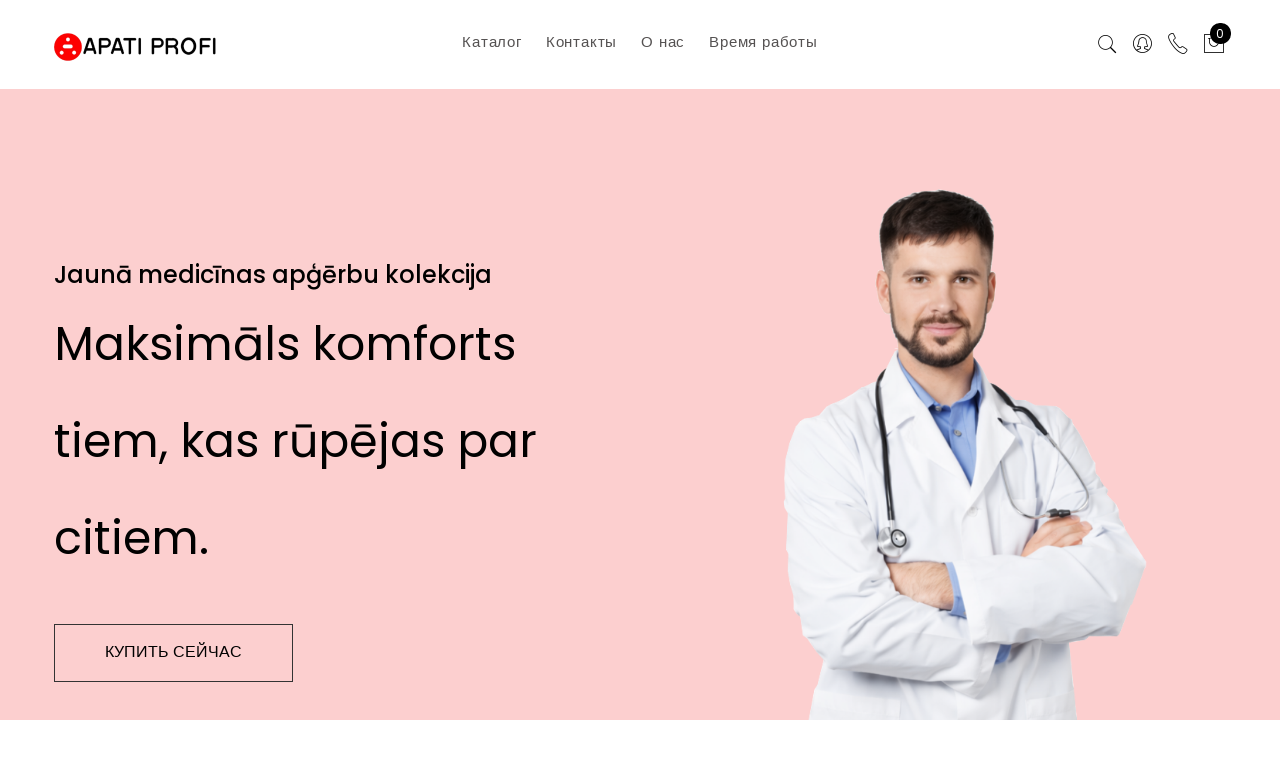

--- FILE ---
content_type: text/html; charset=UTF-8
request_url: https://apati.lv/login.php?language=SE&osCsid=monehj701jgdukvrojg0tms6o2
body_size: 8557
content:
<!doctype html>
<html class="no-js" lang="zxx">
<head>
    <meta charset="utf-8">
    <meta http-equiv="x-ua-compatible" content="ie=edge">
    <title>Apati</title>
    <meta name="description" content="Apati">
    <meta name="keywords" content="Apati">
    <meta name="viewport" content="width=device-width, initial-scale=1">
    <meta name="token" content="W817UJPSKmagvDPCnlNCcX5xf5AHg4HtvphK0Bk1">
    <link rel="shortcut icon" type="image/x-icon" href="/favicon.ico?ver=111">
    <link rel="stylesheet" href="/assets/css/bootstrap.min.css">
    <link rel="stylesheet" href="/assets/css/icons.min.css">
    <link rel="stylesheet" href="/assets/css/plugins.css">
	<link rel="stylesheet" href="/assets/css/style.css?ver=132">
    <link rel="stylesheet" type="text/css" href="/css/jquery-ui.css">
<script src="/js/socials.js"></script>
 <meta property="og:title" content="Apati">
		<meta property="og:description" content="Apati">
	<script>
	const MAIN_URL = 'https://apati.lv/';
	const LANG = 1;
	const LG = 'ru';
	const OMNIVA = 4.5;
	const COURIER = 8;
	const LABELS = {
		'err-check-login-pass': 'Проверьте свой логин или пароль!',
		'already-subcribed': 'Вы уже подписаны!',
		'err-pass-not-match': 'Пароли не совпадают!',
		'deliver-address': 'Адрес доставки',
		'house-number': 'Номер дома и название улицы',
		'wrong_email': 'Неправильный формат е-почты!',
		'email_not_found': 'Такой е-почты не найдено!',
		'review-added-ok': 'The review is successfully added!',
		'error-fill-all': 'Заполните все поля!',
		'error-captcha': 'Неправильная каптча!',

	};
	const appstore = {
		baskets: [],
		lang: LG,
		free: 0,
		deliverType: 1,
		deliverCity: 0,
		lavashCount: 0,
		basketQty: 0,
		basketSum:  0
	}
</script>
</head>
<body>
	<header class="header-area header-in-container clearfix">
    <div class="header-bottom sticky-bar header-res-padding">
        <div class="container">
            <div class="row">
                <div class="col-xl-2 col-lg-2 col-md-6 col-4">
                    <div class="logo">
                    <a href="/ru">
                        <img alt="" src="/images/apati-logo.png">
                    </a>
                    </div>
                </div>
                <div class="col-xl-8 col-lg-8 d-none d-lg-block">
                    <div class="main-menu">
                        <nav>
														<ul>

																								  <li><a href="/ru/katalog">Каталог</a>
</li>
													  <li><a href="/ru/контакты">Контакты</a>
</li>
													  <li><a href="/ru/o-nas">О нас</a>
</li>
																																														  <li><a href="/ru/darba-laiks">Время работы</a>
</li>
				


                            </ul>
                        </nav>
                    </div>
                </div>
                <div class="col-xl-2 col-lg-2 col-md-6 col-8">
                       <div class="header-right-wrap">
                        <div class="same-style header-search">
                            <a class="search-active" href="#"><i class="pe-7s-search"></i></a>
                            <div class="search-content">
																<form action="/ru/search" method="get">
																		<input type="text" name="q" id="autosearch" autocomplete="off" placeholder="Поиск" />
																		<button class="button-search" type="submit"><i class="pe-7s-search"></i></button>
																</form>
                            </div>
                        </div>
                        <div class="same-style account-satting">
                            <a class="account-satting-active" href="#"><i class="pe-7s-user-female"></i></a>
                            <div class="account-dropdown">
                                <ul>

			<li><a href="/ru/login?auth">Войти</a></li>
     <li><a href="/ru/login?register">Регистрироваться</a></li>
	                                </ul>
                            </div>
                        </div>
                        <!-- <div class="same-style header-wishlist">
                            <a href="wishlist.html"><i class="pe-7s-like"></i></a>
                        </div> -->
												<div class="same-style account-satting">
														<a class="account-satting-active" href="javascript:;;" data-bs-toggle="modal" data-bs-target="#callbackModal"><i class="pe-7s-call"></i></a>
												</div>
							<div class="same-style cart-wrap">
                        <button class="icon-cart" onclick="window.location.href='/ru/cart'">
                            <i class="pe-7s-shopbag"></i>
                            <span class="count-style" id="inCart">0</span>
                        </button>
                        <div class="shopping-cart-content d-none">
                            <ul>
                                <li>Cart is empty.</li>

                            </ul>
                            <div class="shopping-cart-total">
                                <h4>Shipping : <span>0.00 &euro;</span></h4>
                                <h4>Total : <span class="shop-total">0.00 &euro;</span></h4>
                            </div>
                            <!-- <div class="shopping-cart-btn btn-hover text-center">
                                <a class="default-btn" href="javascript:;">view cart</a>
                                <a class="default-btn" href="javascript:;">checkout</a>
                            </div> -->
                        </div>
                    </div>

                    </div>
                </div>
            </div>
            <div class="mobile-menu-area">
                <div class="mobile-menu">
                    <nav id="mobile-menu-active">
												<ul class="menu-overflow">

																								  <li><a href="/ru/katalog">Каталог</a>
				 
</li>
													  <li><a href="/ru/контакты">Контакты</a>
				 
</li>
													  <li><a href="/ru/o-nas">О нас</a>
				 
</li>
																																														  <li><a href="/ru/darba-laiks">Время работы</a>
				 
</li>
				





                        </ul>
                    </nav>
                </div>
            </div>
        </div>
    </div>
</header>
	<div class="modal fade" id="callbackModal" tabindex="-1" role="dialog" aria-labelledby="callbackModalLabel" aria-hidden="true">
  <div class="modal-dialog" role="document" style="width:900px">
    <div class="modal-content">
      <div class="modal-header">
        <h2 class="modal-title" id="callbackModalLabel">Pieteikt zvanu</h2>
        <button type="button" class="close" data-bs-dismiss="modal" aria-label="Close" style="background:none;font-size:26px;border:0">
          <span aria-hidden="true">&times;</span>
        </button>
      </div>
			  <div class="modal-body">
<!-- 		<form action="/callback" method="post" class="callbackProfile" data-action="addressEdit"> -->

<div class="login-register-area">
    <div class="container">
        <div class="row">
            <div class="col-lg-12 col-md-12 ms-auto me-auto">
                <div class="login-register-wrapper">
				<div class="tab-content">
                        <div id="lg1" class="tab-pane active">
                            <div class="login-form-container" style="padding-bottom:20px;padding-top:10px">
                        <div class="login-register-form">
						   <div class="form-account-info">
		<form action="/callback" method="post" class="callbackProfile">
			<input type="hidden" name="callme[type]" value="0" />
			<div class="callFrm">
        <label style="font-size:18px;font-weight:400px" id="modal-subtxt" class="pb-4">Заполните форму и мы вам с радостью перезвоним в ближайшее время</label>
												<input type="hidden" name="_token" value="W817UJPSKmagvDPCnlNCcX5xf5AHg4HtvphK0Bk1">
<!-- 												<input name="email" class="obliged" placeholder="Е-почта" name="email" type="email" value="" /> -->
						<input type="text" name="callme[first_name]" value="" required="true" class="obliged" placeholder="Имя" />
						<input type="text" id="addr-house" name="callme[phone]" value="" required="true" class="obliged" placeholder="Телефон" />
						<input type="text" id="addr-house" name="callme[source]" value="" required="true" class="obliged" placeholder="Тема" />
					                            <input name="captcha" id="captcha" type="text" class="contacts-input inp-field captchas obliged" required="true" placeholder="Captcha">
						<input type="hidden" name="random" value="JIGkvgQXWgpQvv7Sm7MZfvWdOqlx6eQskNy9xlgV" />
						<div class="d-inline captcha-pic">        <a href="http://captchas.net"><img
            style="border: none; vertical-align: bottom"
            id="captchas.net" src="http://image.captchas.net/?client=dover&amp;random=JIGkvgQXWgpQvv7Sm7MZfvWdOqlx6eQskNy9xlgV&amp;alphabet=abcdefghkmnopqrstuvwxyz&amp;color=000088" width="240" height="80"
            alt="The Captcha image" /></a>
        <script type="text/javascript">
          <!--
          function captchas_image_reload (imgId)
          {
	    var image_url = document.getElementById(imgId).src;
            image_url+= "&";
	    document.getElementById(imgId).src = image_url;
          }

          function captchas_image_error (image)
          {
            if (!image.timeout) return true;
            image.src = image.src.replace (/^http:\/\/image\.captchas\.net/,
                                           'http://image.backup.captchas.net');
            return captchas_image_loaded (image);
          }

          function captchas_image_loaded (image)
          {
            if (!image.timeout) return true;
            window.clearTimeout (image.timeout);
            image.timeout = false;
            return true;
          }

          var image = document.getElementById ('captchas.net');
          image.onerror = function() {return captchas_image_error (image);};
          image.onload = function() {return captchas_image_loaded (image);};
          image.timeout
            = window.setTimeout(
               "captchas_image_error (document.getElementById ('captchas.net'))",
               10000);
          image.src = image.src;
          //-->
        </script></div>
					
												<div class="button-box">
														<button type="button" data-action="callback" class="callbackBtn"><span>Отправить</span></button>
												</div>
											</div>

			<div class="text-left summary d-none callOk pt-10" align="right">
				<font size="3" color="#a749ff">Спасибо, ваша заявка принята! В ближайшее время мы вам перезвоним.</font>
			</div>
			<div class="callErr pt-10" align="left">
				<font color="red" class="text-danger" size="3"></font>
			</div>
										</form>
							</div>

                                </div>
                            </div>
                        </div>

                    </div>

			</div>
			</div>
			</div>
			</div>
			</div>

			</div>

      <!-- <div class="modal-footer">
        <button type="button" class="btn btn-secondary" data-bs-dismiss="modal">Закрыть</button>

      </div> -->
    </div>
  </div>
</div>
	
					
			<div class="slider-area">
    <div class="slider-active owl-carousel nav-style-1 owl-dot-none">

								        <div class="single-slider slider-height-1 bg-purple">
            <div class="container">
                <div class="row">
                    <div class="col-xl-6 col-lg-6 col-md-6 col-12 col-sm-6">
                        <div class="slider-content slider-animated-1">
                            <h3 class="animated">Jaunā medicīnas apģērbu kolekcija</h3>
							<h1 class="animated">Maksimāls komforts tiem, kas rūpējas par citiem.</h1>

					                              <div class="slider-btn btn-hover">
                                <a class="animated" href="/ru/catalogue/category/medicinas-apgerbs">Купить сейчас</a>
                            </div>
					                          </div>
                    </div>
                    <div class="col-xl-6 col-lg-6 col-md-6 col-12 col-sm-6">
                        <div class="slider-single-img slider-animated-1">
                            <img class="animated" src="/upload/banners/cubemed.png" alt="Banner image">
                        </div>
                    </div>
                </div>
            </div>
		</div>
								        <div class="single-slider slider-height-1 bg-purple">
            <div class="container">
                <div class="row">
                    <div class="col-xl-6 col-lg-6 col-md-6 col-12 col-sm-6">
                        <div class="slider-content slider-animated-1">
                            <h3 class="animated">Smart Products</h3>
							<h1 class="animated">Summer Offer 2025 Collection</h1>

					                              <div class="slider-btn btn-hover">
                                <a class="animated" href="/ru/catalogue">Купить сейчас</a>
                            </div>
					                          </div>
                    </div>
                    <div class="col-xl-6 col-lg-6 col-md-6 col-12 col-sm-6">
                        <div class="slider-single-img slider-animated-1">
                            <img class="animated" src="/upload/banners/cube.png" alt="Banner image">
                        </div>
                    </div>
                </div>
            </div>
		</div>
	
    </div>
</div>
							
			<div class="banner-area pb-70 pt-100">
    <div class="container">
		<div class="row">
			        <div class="col-lg-4 col-md-4">
			<div class="single-banner mb-30">
						<a href="/ru/catalogue/category/viesmilu-prieksauti"><img src="/upload/banners/Untitled-design-(1).png" alt=""></a>
			                    <div class="banner-content">
                        <h3>Viesmiļu priekšauti</h3>
						<h4>Tikai  <span>17.00 €</span></h4>
							<a class="kids-btn-red" href="/ru/catalogue/category/viesmilu-prieksauti"><i class="fa fa-long-arrow-right"></i></a>
			
                    </div>
                </div>
            </div>
									        <div class="col-lg-4 col-md-4">
			<div class="single-banner mb-30">
						<a href="/ru/catalogue/category/medicinas-apgerbs"><img src="/upload/banners/Untitled-design.png" alt=""></a>
			                    <div class="banner-content">
                        <h3>Medic</h3>
						<h4>Starting at <span>79.00 €</span></h4>
							<a class="kids-btn-red" href="/ru/catalogue/category/medicinas-apgerbs"><i class="fa fa-long-arrow-right"></i></a>
			
                    </div>
                </div>
            </div>
							

        </div>
    </div>
</div>
							
			<div class="suppoer-area pt-100 pb-60">
    <div class="container">
		<div class="row">
		            <div class="col-lg-3 col-md-6 col-sm-6">
                <div class="support-wrap mb-30 support-1">
					<div class="support-icon">
					                        <img class="animated" src="https://apati.lv/upload/design/2/benefit1.png" alt="Benefit">
					                    </div>
                    <div class="support-content">
                        <h5>High quality</h5>
                        <p>Durable fabrics and neat stitching</p>
                    </div>
                </div>
            </div>
		            <div class="col-lg-3 col-md-6 col-sm-6">
                <div class="support-wrap mb-30 support-2">
					<div class="support-icon">
					                        <img class="animated" src="https://apati.lv/upload/design/2/benefit2.png" alt="Benefit">
					                    </div>
                    <div class="support-content">
                        <h5>Same-Day Hamming</h5>
                        <p>Pants hemmed on the same day</p>
                    </div>
                </div>
            </div>
		            <div class="col-lg-3 col-md-6 col-sm-6">
                <div class="support-wrap mb-30 support-3">
					<div class="support-icon">
					                        <img class="animated" src="https://apati.lv/upload/design/2/benefit3.png" alt="Benefit">
					                    </div>
                    <div class="support-content">
                        <h5>Custom Embroidery</h5>
                        <p>Logos, names and branding</p>
                    </div>
                </div>
            </div>
		            <div class="col-lg-3 col-md-6 col-sm-6">
                <div class="support-wrap mb-30 support-4">
					<div class="support-icon">
					                        <img class="animated" src="https://apati.lv/upload/design/2/benefit4.png" alt="Benefit">
					                    </div>
                    <div class="support-content">
                        <h5>Made in Latvia</h5>
                        <p>Locally produces with care</p>
                    </div>
                </div>
            </div>
		        </div>
    </div>
</div>
							
			<div class="product-area pb-60">
    <div class="container">
        <div class="section-title text-center">
            <h2>DAILY DEALS!</h2>
		</div>

        <div class="product-tab-list nav pt-30 pb-55 text-center">
		            <!-- <a href="#product-545"  class=&quot;active&quot; data-bs-toggle="tab" >
                <h4>JAKAS</h4>
            </a> -->
			            <!-- <a href="#product-671"  data-bs-toggle="tab" >
                <h4></h4>
            </a> -->
			            <!-- <a href="#product-428"  data-bs-toggle="tab" >
                <h4>VIESMĪĻU APĢĒRBS</h4>
            </a> -->
			            <!-- <a href="#product-430"  data-bs-toggle="tab" >
                <h4>DARBA APĢĒRBS TEHNISKAJAM PERSONĀLAM</h4>
            </a> -->
			            <!-- <a href="#product-431"  data-bs-toggle="tab" >
                <h4>AKSESUĀRI</h4>
            </a> -->
			            <!-- <a href="#product-432"  data-bs-toggle="tab" >
                <h4>AUDUMA SALVETES, GALDAUTI</h4>
            </a> -->
			            <!-- <a href="#product-433"  data-bs-toggle="tab" >
                <h4>MEDICĪNAS APĢĒRBS</h4>
            </a> -->
			            <!-- <a href="#product-409"  data-bs-toggle="tab" >
                <h4>Майки</h4>
            </a> -->
			            <!-- <a href="#product-414"  data-bs-toggle="tab" >
                <h4>Продукция из флиса</h4>
            </a> -->
			            <!-- <a href="#product-672"  data-bs-toggle="tab" >
                <h4></h4>
            </a> -->
			            <!-- <a href="#product-655"  data-bs-toggle="tab" >
                <h4></h4>
            </a> -->
			            <!-- <a href="#product-658"  data-bs-toggle="tab" >
                <h4></h4>
            </a> -->
			            <!-- <a href="#product-410"  data-bs-toggle="tab" >
                <h4>Рубашки поло</h4>
            </a> -->
			            <!-- <a href="#product-412"  data-bs-toggle="tab" >
                <h4>Шапки</h4>
            </a> -->
			            <!-- <a href="#product-427"  data-bs-toggle="tab" >
                <h4>PAVĀRU APĢĒRBS</h4>
            </a> -->
			            <!-- <a href="#product-653"  data-bs-toggle="tab" >
                <h4></h4>
            </a> -->
			            <!-- <a href="#product-656"  data-bs-toggle="tab" >
                <h4>BIZNESA APĢĒRBS</h4>
            </a> -->
			            <!-- <a href="#product-661"  data-bs-toggle="tab" >
                <h4></h4>
            </a> -->
			            <a href="#product-2"  class=&quot;active&quot; data-bs-toggle="tab" >
                <h4>Populārākie</h4>
            </a>
        </div>

        <div class="tab-content jump">
						<div class="tab-pane" id="product-2">
		<div class="row">
							                    <div class="col-xl-3 col-md-6 col-lg-4 col-sm-6" data-id="3849">
                        <div class="product-wrap mb-25">
                            <div class="product-img">


			<a href="/ru/catalogue/product/bluzons-ar-3-4-piedurkni-un-apdari" class="open-product-org" data-id="3849" aria-label="Блузон с 3/4 рукавами и отделкой">
		<img class="default-img" src="/upload/catalogue/list/bluzons_10408.jpeg" alt="image Блузон с 3/4 рукавами и отделкой">
	<img class="hover-img" src="/upload/catalogue/list/bluzons_10408.jpeg" alt="image Блузон с 3/4 рукавами и отделкой">
</a>

															<span class="pink">Best</span>
														
                                <!-- <div class="product-action">
                                    <div class="pro-same-action pro-wishlist">
                                        <a title="Wishlist" href="javascript:;"><i class="pe-7s-like"></i></a>
                                    </div>
                                    <div class="pro-same-action pro-cart">
                                        <a title="Add To Cart" href="javascript:;"><i class="pe-7s-cart"></i> В корзину</a>
                                    </div>
                                    <div class="pro-same-action pro-quickview">
                                        <a title="Quick View" href="javascript:;" data-id="3849" class="opnProduct"><i class="pe-7s-look"></i></a>
                                    </div>
                                </div> -->
                            </div>
                            <div class="product-content text-center">
                                <h3><a href="/ru/catalogue/product/bluzons-ar-3-4-piedurkni-un-apdari">Блузон с 3/4 рукавами и отделкой</a></h3>
					  								<div class="product-price">
					  
						  										<span>34.50 &euro;</span>
												                                </div>
                            </div>
                        </div>
                    </div>
							                    <div class="col-xl-3 col-md-6 col-lg-4 col-sm-6" data-id="4820">
                        <div class="product-wrap mb-25">
                            <div class="product-img">


			<a href="/ru/catalogue/product/cepures-121" class="open-product-org" data-id="4820" aria-label="Cepure Nadziņš">
		<img class="default-img" src="/upload/catalogue/list/12108_vnkk.jpg" alt="image Cepure Nadziņš">
	<img class="hover-img" src="/upload/catalogue/list/12108_vnkk.jpg" alt="image Cepure Nadziņš">
</a>

															<span class="pink">Best</span>
														
                                <!-- <div class="product-action">
                                    <div class="pro-same-action pro-wishlist">
                                        <a title="Wishlist" href="javascript:;"><i class="pe-7s-like"></i></a>
                                    </div>
                                    <div class="pro-same-action pro-cart">
                                        <a title="Add To Cart" href="javascript:;"><i class="pe-7s-cart"></i> В корзину</a>
                                    </div>
                                    <div class="pro-same-action pro-quickview">
                                        <a title="Quick View" href="javascript:;" data-id="4820" class="opnProduct"><i class="pe-7s-look"></i></a>
                                    </div>
                                </div> -->
                            </div>
                            <div class="product-content text-center">
                                <h3><a href="/ru/catalogue/product/cepures-121">Cepure Nadziņš</a></h3>
					  								<div class="product-price">
					  
						  										<span>5.50 &euro;</span>
												                                </div>
                            </div>
                        </div>
                    </div>
			
                </div>
            </div>
			
        </div>
    </div>
</div>
			
<footer class="footer-area bg-gray pt-100 pb-70">
    <div class="container">
        <div class="row">
            <div class="col-lg-2 col-md-4 col-sm-4">
                <div class="copyright mb-30">
                    <div class="footer-logo">
                        <a href="/ru">
                            <img alt="Apati logo" src="/images/apati-logo.png">
                        </a>
                    </div>
                    <p>© 2025 <a href="/ru">Apati</a>.<br> All Rights Reserved</p>
                </div>
            </div>
            <div class="col-lg-6 col-md-4 col-sm-4">
                <div class="footer-widget mb-30 ml-30">
                    <div class="footer-title">
                        <h3>&nbsp;&nbsp;</h3>
                    </div>
                    <div class="footer-list row">
                        <ul class="col-md-6">
				  					                  <li><a data-pos="0" href="/ru/privacy">Privātuma politika</a></li>
																												                  <li><a data-pos="2" href="/ru/контакты">Контакты</a></li>
																			                  <li><a data-pos="3" href="/ru/o-nas">О нас</a></li>
																			                  <li><a data-pos="4" href="/ru/return-rules">Preču atgriešanas nosacījumi</a></li>
					                        </ul>
						<ul class=" col-md-4 col-sm-4">
																				                  <li><a data-pos="5" href="/ru/delivery-and-payment">Piegāde un apmaksa</a></li>
																			                  <li><a data-pos="6" href="/ru/buying-rules">Iepirkšanās noteikumi</a></li>
																			                  <li><a data-pos="7" href="/ru/darba-laiks">Время работы</a></li>
														                        </ul>
                    </div>
                </div>
            </div>
            <!-- <div class="col-lg-2 col-md-4 col-sm-4">
                <div class="footer-widget mb-30 ml-50">
                    <div class="footer-title">
                        <h3>USEFUL LINKS</h3>
                    </div>
                    <div class="footer-list">
                        <ul>
                            <li><a href="#">Returns</a></li>
                            <li><a href="#">Support Policy</a></li>
                            <li><a href="#">Size guide</a></li>
                            <li><a href="#">FAQs</a></li>
                        </ul>
                    </div>
                </div>
            </div> -->
            <div class="col-lg-4 col-md-6 col-sm-6">
                <div class="footer-widget mb-30 ml-75">
                    <div class="footer-title">
                        <h3>Подписывайтесь на нас</h3>
                    </div>
                    <div class="footer-list row">
						<ul class=" col-md-4 col-sm-4">
						                            <li><a href="https://www.facebook.com/share/19eWoPaawF/" target="_blank" rel="nofollow">Facebook</a></li>
												                            <li><a href="https://www.tiktok.com/@apatiprofi?_t=ZN-8yIHaC3hErm&_r=1" target="_blank" rel="nofollow">TikTok</a></li>
						                        </ul>
						<ul class=" col-md-4 col-sm-4">
						                            <li><a href="https://www.instagram.com/apati_profi?igsh=MTAybnB6ZWh6d2x2OA==" target="_blank" rel="nofollow">Instagram</a></li>
												                        </ul>
                    </div>
                </div>
            </div>
            <div class="col-lg-4 col-md-6 col-sm-6 hidden">
                <div class="footer-widget mb-30 ml-70">
                    <div class="footer-title">
                        <h3>SUBSCRIBE</h3>
                    </div>
                    <div class="subscribe-style">
                        <p>Get E-mail updates about our latest shop and special offers.</p>
                        <div id="mc_embed_signup" class="subscribe-form">
                            <form id="mc-embedded-subscribe-form" class="validate" novalidate="" method="post" action="">
                                <div id="mc_embed_signup_scroll" class="mc-form">
                                    <input class="email obliged" id="subscribeMail" type="email" required="" placeholder="Enter your email here.." name="subscribeMail" value="">
                                    <div class="mc-news" aria-hidden="true">
                                        <input class="oblige1" type="text" value="" tabindex="-1" name="subscribeMail">
                                    </div>
                                    <div class="clear">
                                        <input id="mc-embedded-subscribe" class="button" type="button" name="subscribe" value="SUBSCRIBE">
										<div class="hidden" id="subscribeOk">
											<font color="green">Вы успешно подписались!</font>
										</div>
										<div class="hidden" id="subscribeError">
											<font color="red"></font>
										</div>
                                    </div>
                                </div>
                            </form>
                        </div>
                    </div>
                </div>
            </div>
        </div>
    </div>
</footer>
<!-- Modal -->
<div class="modal fade" id="productModal" tabindex="-1" role="dialog">
    <div class="modal-dialog" role="document">
        <div class="modal-content">
            <div class="modal-header">
                <button type="button" class="btn-close" data-bs-dismiss="modal" aria-label="Close"></button>
            </div>
            <div class="modal-body">
                <div class="row">
                    <div class="col-md-5 col-sm-12 col-xs-12">
                        <div class="tab-content quickview-big-img">
                            <div id="pro-1" class="tab-pane fade show active">
                                <img src="/assets/img/product/quickview-l1.jpg" alt="">
                            </div>
                            <div id="pro-2" class="tab-pane fade">
                                <img src="/assets/img/product/quickview-l2.jpg" alt="">
                            </div>
                            <div id="pro-3" class="tab-pane fade">
                                <img src="/assets/img/product/quickview-l3.jpg" alt="">
                            </div>
                            <div id="pro-4" class="tab-pane fade">
                                <img src="/assets/img/product/quickview-l2.jpg" alt="">
                            </div>
                        </div>
                        <!-- Thumbnail Large Image End -->
                        <!-- Thumbnail Image End -->
                        <div class="quickview-wrap mt-15">
                            <div class="quickview-slide-active owl-carousel nav nav-style-1" role="tablist">
                                <a class="active" data-bs-toggle="tab" href="#pro-1"><img src="/assets/img/product/quickview-s1.jpg" alt=""></a>
                                <a data-bs-toggle="tab" href="#pro-2"><img src="/assets/img/product/quickview-s2.jpg" alt=""></a>
                                <a data-bs-toggle="tab" href="#pro-3"><img src="/assets/img/product/quickview-s3.jpg" alt=""></a>
                                <a data-bs-toggle="tab" href="#pro-4"><img src="/assets/img/product/quickview-s2.jpg" alt=""></a>
                            </div>
                        </div>
                    </div>
                    <div class="col-md-7 col-sm-12 col-xs-12">
                        <div class="product-details-content quickview-content">
                            <h2>Products Name Here</h2>
                            <div class="product-details-price">
                                <span>$18.00 </span>
                                <span class="old">$20.00 </span>
                            </div>
                            <div class="pro-details-rating-wrap">
                                <div class="pro-details-rating">
                                    <i class="fa fa-star-o yellow"></i>
                                    <i class="fa fa-star-o yellow"></i>
                                    <i class="fa fa-star-o yellow"></i>
                                    <i class="fa fa-star-o"></i>
                                    <i class="fa fa-star-o"></i>
                                </div>
                                <span>3 Reviews</span>
                            </div>
                            <p>Lorem ipsum dolor sit amet, consectetur adipisic elit eiusm tempor incidid ut labore et dolore magna aliqua. Ut enim ad minim venialo quis nostrud exercitation ullamco</p>
                            <div class="pro-details-list">
                                <ul>
                                    <li>- 0.5 mm Dail</li>
                                    <li>- Inspired vector icons</li>
                                    <li>- Very modern style  </li>
                                </ul>
                            </div>
                            <div class="pro-details-size-color">
                                <div class="pro-details-color-wrap">
                                    <span>Color</span>
                                    <div class="pro-details-color-content">
                                        <ul>
                                            <li class="blue"></li>
                                            <li class="maroon active"></li>
                                            <li class="gray"></li>
                                            <li class="green"></li>
                                            <li class="yellow"></li>
                                            <li class="white"></li>
                                        </ul>
                                    </div>
                                </div>
                                <div class="pro-details-size">
                                    <span>Size</span>
                                    <div class="pro-details-size-content">
                                        <ul>
                                            <li><a href="#">s</a></li>
                                            <li><a href="#">m</a></li>
                                            <li><a href="#">l</a></li>
                                            <li><a href="#">xl</a></li>
                                            <li><a href="#">xxl</a></li>
                                        </ul>
                                    </div>
                                </div>
                            </div>
                            <div class="pro-details-quality">
                                <div class="cart-plus-minus">
                                    <input class="cart-plus-minus-box" type="text" name="qtybutton" value="2">
                                </div>
                                <div class="pro-details-cart btn-hover">
                                    <a href="#">Add To Cart</a>
                                </div>
                                <div class="pro-details-wishlist">
                                    <a href="#"><i class="fa fa-heart-o"></i></a>
                                </div>
                                <div class="pro-details-compare">
                                    <a href="#"><i class="pe-7s-shuffle"></i></a>
                                </div>
                            </div>
                            <div class="pro-details-meta">
                                <span>Categories :</span>
                                <ul>
                                    <li><a href="#">Minimal,</a></li>
                                    <li><a href="#">Furniture,</a></li>
                                    <li><a href="#">Fashion</a></li>
                                </ul>
                            </div>
                            <div class="pro-details-meta">
                                <span>Tag :</span>
                                <ul>
                                    <li><a href="#">Fashion, </a></li>
                                    <li><a href="#">Furniture,</a></li>
                                    <li><a href="#">Electronic</a></li>
                                </ul>
                            </div>
                            <div class="pro-details-social">
                                <ul>
                                    <li><a href="#"><i class="fa fa-facebook"></i></a></li>
                                    <li><a href="#"><i class="fa fa-dribbble"></i></a></li>
                                    <li><a href="#"><i class="fa fa-pinterest-p"></i></a></li>
                                    <li><a href="#"><i class="fa fa-twitter"></i></a></li>
                                    <li><a href="#"><i class="fa fa-linkedin"></i></a></li>
                                </ul>
                            </div>
                        </div>
                    </div>
                </div>
            </div>
        </div>
    </div>
</div>
<!-- Modal end -->
<style>
.select2-search__field{height:35px !important}
.select2-container {
  overflow: visible !important;
}
.captchas{width:355px;margin-right:10px;}

.select2-dropdown {
  z-index:99999999 !important;
}
.select2-container .select2-selection--single {
  height: calc(2.25rem + 2px) !important;
  line-height: 2.25rem !important;
  padding: 0.375rem 0.75rem !important;
  border: 1px solid #ced4da !important;
  border-radius: 0.375rem !important;
}
.select2-container--default .select2-selection--single .select2-selection__arrow {
height:40px !important;
}
@media  only screen and (max-width: 767px) {
.sidebar-widget.desktop-sidebar { display:none}
.captchas{width:100%;margin-right:0}
}
@media  only screen and (min-width: 1400px) {
.single-banner a img { min-width:405px}
}
ul.ui-autocomplete li.ui-menu-item { border-bottom: 1px solid #ccc;}
.ui-widget-content{background-color:white !important}
.level1 { margin-left:0 !important}
.level1.active { color:#a749ff}
.level-2.active { color:#a749ff}
.level-1 .level2 li a.level-2 { margin-left:10px !important}
.success { color:green}
.product-filter ul li a.active, .main-menu ul li a.active { color:#a749ff}
.has-error { border: 1px solid red !important;-webkit-box-shadow: inset 0 1px 1px rgba(0, 0, 0, .075);box-shadow: inset 0 1px 1px rgba(0, 0, 0, .075)}
.sidebar-widget .sidebar-widget-list ul li.active a {color:#a749ff;font-weight:bold}
.sidebar-widget .sidebar-widget-list ul li .sidebar-widget-list-left.active a{color:#a749ff;font-weight:bold}
.blue-link {color:#a749ff}
</style>
<script>

</script>
<script src="/assets/js/vendor/modernizr-3.11.7.min.js"></script>
<script src="/assets/js/vendor/jquery-v3.6.0.min.js"></script>
<script src="https://cdnjs.cloudflare.com/ajax/libs/jqueryui/1.14.1/jquery-ui.min.js" integrity="sha512-MSOo1aY+3pXCOCdGAYoBZ6YGI0aragoQsg1mKKBHXCYPIWxamwOE7Drh+N5CPgGI5SA9IEKJiPjdfqWFWmZtRA==" crossorigin="anonymous" referrerpolicy="no-referrer"></script>
<script src="/assets/js/vendor/jquery-migrate-v3.3.2.min.js"></script>
<script src="/assets/js/vendor/popper.min.js"></script>
<script src="/assets/js/vendor/bootstrap.min.js"></script>
<script src="/assets/js/plugins.js"></script>
<script src="/assets/js/main.js?ver=1.2.5"></script>
<script src="/js/public.js?ver=1.0.24"></script>
	<script>
$(function(){
	$('.pro-details-wishlist').on('click', '.wishlist-toggle', function(){
		let state = $(this).attr('data-state');
		let id = $(this).attr('data-id');
		let self = this;
		$.get('/ajax/wishlistToggle/'+id+'-'+state,function(json){
			console.log('json', json);
			if (json['status'] == 1){
				window.fav = $(this);
				$(self).attr('data-state', json['sign']);
				if (json['sign'] == 1)
					$(self).find('.fa').removeClass('fa-heart-o').addClass('fa-heart');
				else
					$(self).find('.fa').removeClass('fa-heart').addClass('fa-heart-o');
			}
		});
	});
	$('#clearBasket').on('click', function(){
		$.get('/ajax/clearBasket', function(json){
			console.log('clearBasket', json);
			if (json['status'] == 1){
				window.location.reload();
			}
		});
	});


	$("#reviewFrm" ).on('submit', function(e){
		e.preventDefault();
		let frm = $(this).serialize();
		let id = $('#product_id').val();
		console.log('frm', frm);
		$.post('/addReview/'+id, {_token: $('meta[name=token]').attr('content'), data: frm }, function(json){
			console.log('json', json);
			if (json['status'] == 1){
				$('#reviewAdded').removeClass('hidden');
				$('#reviewFrm').find('input.obliged').val();
				setTimeout(() => {
					$('#reviewAdded').addClass('hidden');
					window.location.reload();
				}, 4000);
			}
		})
		return;
	});
	$("#autosearch" ).autocomplete({
		source: '/search_autocomplete',
			minLength: 2,
			select: function( event, ui ) {
				let url = '/'+ LG +'/search?q='+ui.item.label.replace(/ /g,'+');
				console.log('url', url);
				window.location.href= url;
			}
	 });
	$('.hovColor').tooltip();
});
</script>

</body>

</html>


--- FILE ---
content_type: text/css
request_url: https://apati.lv/assets/css/style.css?ver=132
body_size: 38754
content:
@charset "UTF-8";
/*-----------------------------------------------------------------------------------

    Template Name: Flone - Minimal eCommerce HTML Template
    Version: 2.5

-----------------------------------------------------------------------------------

    CSS INDEX
    ===================

    1. Template default CSS
    2. Header style
    3. Slider style
    4. Support style
    5. Section title style
    6. Product style
    7. Blog style
    8. Footer style
    9. Banner style
    10. Suscribe style
    11. About style
    12. instagram style
    13. Testimonial style
    14. Brand logo style
    15. Timer style
    16. Breadcrumb style
    17. Sidebar style
    18. Shop page
    19. Product details page
    20. Cart page
    21. Checkout page
    22. contact Page
    23. Blog Details Page
    24. login register Page
    25. My account Page
    26. 404 Page

-----------------------------------------------------------------------------------*/
/*----------------------------------------*/
/*  1. Template default CSS
/*----------------------------------------*/
/*-- Google Font --*/
@import url("https://fonts.googleapis.com/css?family=Cormorant+Garamond:300,400,500,600,700|Poppins:300,400,500,600,700,800,900|Josefin+Sans:wght@300;400;500;600;700|Abril+Fatface|Great+Vibe|Lobster&display=swap");
/*-- Common Style --*/
@media only screen and (min-width: 1200px) {
  .container {
    max-width: 1200px;
  }
}
.row {
  margin-right: calc(var(--bs-gutter-x) * -.6);
  margin-left: calc(var(--bs-gutter-x) * -.6);
}

.row > * {
  padding-right: calc(var(--bs-gutter-x) * .6);
  padding-left: calc(var(--bs-gutter-x) * .6);
}

.container, .container-fluid, .container-lg, .container-md, .container-sm, .container-xl, .container-xxl {
  padding-right: var(--bs-gutter-x, 0.9rem);
  padding-left: var(--bs-gutter-x, 0.9rem);
}

:root {
  scroll-behavior: unset;
}

.btn-close:focus {
  -webkit-box-shadow: none;
          box-shadow: none;
}

*,
*::after,
*::before {
  -webkit-box-sizing: border-box;
          box-sizing: border-box;
}

html,
body {
  height: 100%;
}

body {
  background-color: #ffffff;
  line-height: 24px;
  font-size: 14px;
  font-style: normal;
  font-weight: 400;
  font-family: "Poppins", sans-serif;
  color: #000;
}

h1,
h2,
h3,
h4,
h5,
h6 {
  color: #000000;
  font-family: "Poppins", sans-serif;
  font-weight: 400;
  margin-top: 0;
}

p {
  font-size: 14px;
  font-weight: 400;
  line-height: 24px;
  color: #333;
  margin-bottom: 15px;
  font-family: "Poppins", sans-serif;
}

h1 {
  font-size: 36px;
  line-height: 42px;
}

h2 {
  font-size: 30px;
  line-height: 36px;
}

h3 {
  font-size: 24px;
  line-height: 30px;
}

h4 {
  font-size: 18px;
  line-height: 24px;
}

h5 {
  font-size: 14px;
  line-height: 18px;
}

h6 {
  font-size: 12px;
  line-height: 14px;
}

p:last-child {
  margin-bottom: 0;
}

a,
button {
  color: inherit;
  line-height: inherit;
  text-decoration: none;
  cursor: pointer;
  color: #000;
}

a,
button,
img,
input,
span {
  -webkit-transition: all 0.3s ease 0s;
  transition: all 0.3s ease 0s;
}

*:focus {
  outline: none !important;
}

a:focus {
  color: inherit;
  outline: none;
  text-decoration: none;
}

a:hover {
  text-decoration: none;
}

button,
input[type=submit] {
  cursor: pointer;
}

ul {
  list-style: outside none none;
  margin: 0;
  padding: 0;
}

/*--
    - Common Classes
-----------------------------------------*/
.fix {
  overflow: hidden;
}

.hidden {
  display: none;
}

.clear {
  clear: both;
}

.section {
  float: left;
  width: 100%;
}

.capitalize {
  text-transform: capitalize;
}

.uppercase {
  text-transform: uppercase;
}

.bg-img {
  background-position: center center;
  background-size: cover;
}

.border-bottom-1 {
  border-bottom: 1px solid #d5d5d5;
}

a:hover {
  color: #a749ff;
}

/*************************
  Basic margin padding
*************************/
.m-0 {
  margin-top: 0;
  margin-right: 0;
  margin-bottom: 0;
  margin-left: 0;
}

.p-0 {
  padding-top: 0;
  padding-right: 0;
  padding-bottom: 0;
  padding-left: 0;
}

/*************************
         Margin top
*************************/
.mt-0 {
  margin-top: 0;
}

.mt-10 {
  margin-top: 10px;
}

.mt-12 {
  margin-top: 12px;
}

.mt-15 {
  margin-top: 15px;
}

.mt-20 {
  margin-top: 20px;
}

.mt-25 {
  margin-top: 25px;
}

.mt-30 {
  margin-top: 30px;
}

.mt-35 {
  margin-top: 35px;
}

.mt-40 {
  margin-top: 40px;
}

.mt-45 {
  margin-top: 45px;
}

.mt-50 {
  margin-top: 50px;
}

.mt-55 {
  margin-top: 55px;
}

.mt-60 {
  margin-top: 60px;
}

.mt-70 {
  margin-top: 70px;
}

.mt-80 {
  margin-top: 80px;
}
@media only screen and (max-width: 767px) {
  .mt-80 {
    margin-top: 60px;
  }
}

.mt-90 {
  margin-top: 90px;
}

.mt-100 {
  margin-top: 100px;
}

.mt-110 {
  margin-top: 110px;
}

.mt-120 {
  margin-top: 120px;
}

.mt-130 {
  margin-top: 130px;
}

.mt-140 {
  margin-top: 140px;
}

.mt-150 {
  margin-top: 150px;
}

.mt-195 {
  margin-top: 195px;
}

.mt-200 {
  margin-top: 200px;
}

/*************************
      Margin right
*************************/
.mr-0 {
  margin-right: 0px;
}

.mr-10 {
  margin-right: 10px;
}

.mr-12 {
  margin-right: 12px;
}

.mr-15 {
  margin-right: 15px;
}

.mr-20 {
  margin-right: 20px;
}

.mr-30 {
  margin-right: 30px;
}

.mr-35 {
  margin-right: 35px;
}

.mr-40 {
  margin-right: 40px;
}

.mr-50 {
  margin-right: 50px;
}

.mr-60 {
  margin-right: 60px;
}

.mr-70 {
  margin-right: 70px;
}

.mr-80 {
  margin-right: 80px;
}

.mr-90 {
  margin-right: 90px;
}

.mr-100 {
  margin-right: 100px;
}

.mr-110 {
  margin-right: 110px;
}

.mr-120 {
  margin-right: 120px;
}

.mr-130 {
  margin-right: 130px;
}

.mr-140 {
  margin-right: 140px;
}

.mr-150 {
  margin-right: 150px;
}

/*************************
      Margin bottom
*************************/
.mb-0 {
  margin-bottom: 0;
}

.mb-10 {
  margin-bottom: 10px;
}

.mb-12 {
  margin-bottom: 12px;
}

.mb-15 {
  margin-bottom: 15px;
}

.mb-20 {
  margin-bottom: 20px;
}

.mb-25 {
  margin-bottom: 25px;
}

.mb-30 {
  margin-bottom: 30px;
}

.mb-35 {
  margin-bottom: 35px;
}

.mb-40 {
  margin-bottom: 40px;
}

.mb-45 {
  margin-bottom: 45px;
}

.mb-50 {
  margin-bottom: 50px;
}

.mb-55 {
  margin-bottom: 55px;
}

.mb-60 {
  margin-bottom: 60px;
}

.mb-65 {
  margin-bottom: 65px;
}

.mb-70 {
  margin-bottom: 70px;
}

.mb-75 {
  margin-bottom: 75px;
}

.mb-80 {
  margin-bottom: 80px;
}
@media only screen and (max-width: 767px) {
  .mb-80 {
    margin-bottom: 60px;
  }
}

.mb-90 {
  margin-bottom: 90px;
}

.mb-95 {
  margin-bottom: 95px;
}

.mb-100 {
  margin-bottom: 100px;
}
@media only screen and (max-width: 767px) {
  .mb-100 {
    margin-bottom: 50px;
  }
}

.mb-110 {
  margin-bottom: 110px;
}

.mb-120 {
  margin-bottom: 120px;
}

.mb-130 {
  margin-bottom: 130px;
}

.mb-140 {
  margin-bottom: 140px;
}

.mb-150 {
  margin-bottom: 150px;
}

/*************************
        Margin left
*************************/
.ml-0 {
  margin-left: 0;
}

.ml-10 {
  margin-left: 10px;
}

.ml-12 {
  margin-left: 12px;
}

.ml-15 {
  margin-left: 15px;
}

.ml-20 {
  margin-left: 20px;
}

.ml-30 {
  margin-left: 30px;
}

.ml-40 {
  margin-left: 40px;
}

.ml-50 {
  margin-left: 50px;
}

.ml-55 {
  margin-left: 55px;
}

.ml-60 {
  margin-left: 60px;
}

.ml-70 {
  margin-left: 70px;
}

.ml-75 {
  margin-left: 75px;
}

.ml-80 {
  margin-left: 80px;
}

.ml-90 {
  margin-left: 90px;
}

.ml-95 {
  margin-left: 95px;
}

.ml-100 {
  margin-left: 100px;
}

.ml-110 {
  margin-left: 110px;
}

.ml-120 {
  margin-left: 120px;
}

.ml-130 {
  margin-left: 130px;
}

.ml-140 {
  margin-left: 140px;
}

.ml-145 {
  margin-left: 145px;
}

.ml-150 {
  margin-left: 150px;
}

.ml-ntv5 {
  margin-left: -5px;
}

/*************************
        Padding top
*************************/
.pt-0 {
  padding-top: 0;
}

.pt-10 {
  padding-top: 10px;
}

.pt-15 {
  padding-top: 15px;
}

.pt-20 {
  padding-top: 20px;
}

.pt-25 {
  padding-top: 25px;
}

.pt-30 {
  padding-top: 30px;
}

.pt-35 {
  padding-top: 35px;
}

.pt-40 {
  padding-top: 40px;
}

.pt-45 {
  padding-top: 45px;
}

.pt-50 {
  padding-top: 50px;
}

.pt-55 {
  padding-top: 55px;
}

.pt-60 {
  padding-top: 60px;
}

.pt-70 {
  padding-top: 70px;
}
@media only screen and (max-width: 767px) {
  .pt-70 {
    padding-top: 60px;
  }
}

.pt-75 {
  padding-top: 75px;
}

.pt-80 {
  padding-top: 80px;
}
@media only screen and (max-width: 767px) {
  .pt-80 {
    padding-top: 60px;
  }
}

.pt-95 {
  padding-top: 95px;
}
@media only screen and (max-width: 767px) {
  .pt-95 {
    padding-top: 55px;
  }
}

.pt-90 {
  padding-top: 90px;
}
@media only screen and (max-width: 767px) {
  .pt-90 {
    padding-top: 50px;
  }
}

.pt-100 {
  padding-top: 100px;
}
@media only screen and (max-width: 767px) {
  .pt-100 {
    padding-top: 60px;
  }
}

.pt-105 {
  padding-top: 105px;
}

.pt-110 {
  padding-top: 110px;
}
@media only screen and (max-width: 767px) {
  .pt-110 {
    padding-top: 40px;
  }
}

.pt-115 {
  padding-top: 115px;
}
@media only screen and (max-width: 767px) {
  .pt-115 {
    padding-top: 60px;
  }
}

.pt-120 {
  padding-top: 120px;
}
@media only screen and (max-width: 767px) {
  .pt-120 {
    padding-top: 50px;
  }
}

.pt-125 {
  padding-top: 125px;
}
@media only screen and (max-width: 767px) {
  .pt-125 {
    padding-top: 55px;
  }
}
@media only screen and (min-width: 768px) and (max-width: 991px) {
  .pt-125 {
    padding-top: 75px;
  }
}

.pt-128 {
  padding-top: 128px;
}

.pt-130 {
  padding-top: 130px;
}
@media only screen and (max-width: 767px) {
  .pt-130 {
    padding-top: 60px;
  }
}
@media only screen and (min-width: 768px) and (max-width: 991px) {
  .pt-130 {
    padding-top: 80px;
  }
}

.pt-135 {
  padding-top: 135px;
}

.pt-140 {
  padding-top: 140px;
}

.pt-150 {
  padding-top: 150px;
}

.pt-155 {
  padding-top: 155px;
}

.pt-170 {
  padding-top: 170px;
}

.pt-180 {
  padding-top: 180px;
}
@media only screen and (max-width: 767px) {
  .pt-180 {
    padding-top: 60px;
  }
}

.pt-205 {
  padding-top: 205px;
}

.pt-230 {
  padding-top: 230px;
}

.pt-270 {
  padding-top: 270px;
}
@media only screen and (min-width: 768px) and (max-width: 991px) {
  .pt-270 {
    padding-top: 170px;
  }
}
@media only screen and (max-width: 767px) {
  .pt-270 {
    padding-top: 100px;
  }
}

.pt-240 {
  padding-top: 240px;
}

.pt-365 {
  padding-top: 365px;
}

.pt-370 {
  padding-top: 370px;
}

.pt-380 {
  padding-top: 380px;
}

/*************************
        Padding right
*************************/
.pr-0 {
  padding-right: 0;
}

.pr-10 {
  padding-right: 10px;
}

.pr-15 {
  padding-right: 15px;
}

.pr-20 {
  padding-right: 20px;
}

.pr-30 {
  padding-right: 30px;
}

.pr-40 {
  padding-right: 40px;
}

.pr-50 {
  padding-right: 50px;
}

.pr-60 {
  padding-right: 60px;
}

.pr-70 {
  padding-right: 70px;
}

.pr-80 {
  padding-right: 80px;
}

.pr-90 {
  padding-right: 90px;
}

.pr-100 {
  padding-right: 100px;
}

.pr-110 {
  padding-right: 110px;
}

.pr-120 {
  padding-right: 120px;
}

.pr-130 {
  padding-right: 130px;
}

.pr-140 {
  padding-right: 140px;
}

.pr-155 {
  padding-right: 155px;
}

.pr-270 {
  padding-right: 270px;
}

/*************************
        Padding bottom
*************************/
.pb-0 {
  padding-bottom: 0;
}

.pb-10 {
  padding-bottom: 10px;
}

.pb-15 {
  padding-bottom: 15px;
}

.pb-20 {
  padding-bottom: 20px;
}

.pb-25 {
  padding-bottom: 25px;
}

.pb-30 {
  padding-bottom: 30px;
}

.pb-35 {
  padding-bottom: 35px;
}

.pb-40 {
  padding-bottom: 40px;
}

.pb-50 {
  padding-bottom: 50px;
}

.pb-55 {
  padding-bottom: 55px;
}
@media only screen and (max-width: 767px) {
  .pb-55 {
    padding-bottom: 15px;
  }
}

.pb-60 {
  padding-bottom: 60px;
}
@media only screen and (max-width: 767px) {
  .pb-60 {
    padding-bottom: 20px;
  }
}

.pb-65 {
  padding-bottom: 65px;
}

.pb-70 {
  padding-bottom: 70px;
}
@media only screen and (max-width: 767px) {
  .pb-70 {
    padding-bottom: 30px;
  }
}

.pb-80 {
  padding-bottom: 80px;
}
@media only screen and (max-width: 767px) {
  .pb-80 {
    padding-bottom: 40px;
  }
}

.pb-85 {
  padding-bottom: 85px;
}

.pb-90 {
  padding-bottom: 90px;
}
@media only screen and (max-width: 767px) {
  .pb-90 {
    padding-bottom: 50px;
  }
}

.pb-95 {
  padding-bottom: 95px;
}
@media only screen and (max-width: 767px) {
  .pb-95 {
    padding-bottom: 55px;
  }
}

.pb-100 {
  padding-bottom: 100px;
}
@media only screen and (max-width: 767px) {
  .pb-100 {
    padding-bottom: 30px;
  }
}

.pb-105 {
  padding-bottom: 105px;
}

.pb-110 {
  padding-bottom: 110px;
}

.pb-115 {
  padding-bottom: 115px;
}
@media only screen and (max-width: 767px) {
  .pb-115 {
    padding-bottom: 60px;
  }
}

.pb-120 {
  padding-bottom: 120px;
}
@media only screen and (max-width: 767px) {
  .pb-120 {
    padding-bottom: 50px;
  }
}

.pb-125 {
  padding-bottom: 125px;
}

.pb-130 {
  padding-bottom: 130px;
}
@media only screen and (max-width: 767px) {
  .pb-130 {
    padding-bottom: 60px;
  }
}
@media only screen and (min-width: 768px) and (max-width: 991px) {
  .pb-130 {
    padding-bottom: 80px;
  }
}

.pb-140 {
  padding-bottom: 140px;
}
@media only screen and (max-width: 767px) {
  .pb-140 {
    padding-bottom: 60px;
  }
}

.pb-145 {
  padding-bottom: 145px;
}

.pb-150 {
  padding-bottom: 150px;
}

.pb-170 {
  padding-bottom: 170px;
}

.pb-180 {
  padding-bottom: 180px;
}

.pb-280 {
  padding-bottom: 280px;
}

.pb-210 {
  padding-bottom: 210px;
}

.pb-285 {
  padding-bottom: 285px;
}

.pb-270 {
  padding-bottom: 270px;
}
@media only screen and (min-width: 768px) and (max-width: 991px) {
  .pb-270 {
    padding-bottom: 170px;
  }
}
@media only screen and (max-width: 767px) {
  .pb-270 {
    padding-bottom: 100px;
  }
}

.pb-290 {
  padding-bottom: 290px;
}

/*************************
        Padding left
*************************/
.pl-0 {
  padding-left: 0;
}

.pl-10 {
  padding-left: 10px;
}

.pl-15 {
  padding-left: 15px;
}

.pl-20 {
  padding-left: 20px;
}

.pl-30 {
  padding-left: 30px;
}

.pl-40 {
  padding-left: 40px;
}

.pl-50 {
  padding-left: 50px;
}

.pl-60 {
  padding-left: 60px;
}

.pl-70 {
  padding-left: 70px;
}

.pl-80 {
  padding-left: 80px;
}

.pl-90 {
  padding-left: 90px;
}

.pl-100 {
  padding-left: 100px;
}

.pl-110 {
  padding-left: 110px;
}

.pl-120 {
  padding-left: 120px;
}

.pl-130 {
  padding-left: 130px;
}

.pl-140 {
  padding-left: 140px;
}

.pl-150 {
  padding-left: 150px;
}

.pl-155 {
  padding-left: 155px;
}

.pl-190 {
  padding-left: 190px;
}

/***************************
    Page section padding
****************************/
.ptb-0 {
  padding: 0;
}

.ptb-10 {
  padding: 10px 0;
}

.ptb-20 {
  padding: 20px 0;
}

.ptb-30 {
  padding: 30px 0;
}

.ptb-35 {
  padding: 35px 0;
}

.ptb-32 {
  padding: 32px 0;
}

.ptb-40 {
  padding: 40px 0;
}

.ptb-50 {
  padding: 50px 0;
}

.ptb-60 {
  padding: 60px 0;
}

.ptb-70 {
  padding: 70px 0;
}

.ptb-80 {
  padding: 80px 0;
}

.ptb-90 {
  padding: 90px 0;
}

.ptb-100 {
  padding: 100px 0;
}

.ptb-110 {
  padding: 110px 0;
}

.ptb-120 {
  padding: 120px 0;
}

.ptb-130 {
  padding: 130px 0;
}

.ptb-140 {
  padding: 140px 0;
}

.ptb-150 {
  padding: 150px 0;
}

.ptb-160 {
  padding: 160px 0;
}

.ptb-170 {
  padding: 170px 0;
}

.ptb-177 {
  padding: 177px 0;
}

.ptb-180 {
  padding: 180px 0;
}

.ptb-190 {
  padding: 190px 0;
}

.ptb-200 {
  padding: 200px 0;
}

.ptb-210 {
  padding: 210px 0;
}

.ptb-220 {
  padding: 220px 0;
}

.ptb-290 {
  padding: 290px 0;
}

.ptb-310 {
  padding: 310px 0;
}

/***************************
    Page section margin
****************************/
.mtb-0 {
  margin: 0;
}

.mtb-10 {
  margin: 10px 0;
}

.mtb-15 {
  margin: 15px 0;
}

.mtb-20 {
  margin: 20px 0;
}

.mtb-30 {
  margin: 30px 0;
}

.mtb-40 {
  margin: 40px 0;
}

.mtb-50 {
  margin: 50px 0;
}

.mtb-60 {
  margin: 60px 0;
}

.mtb-70 {
  margin: 70px 0;
}

.mtb-80 {
  margin: 80px 0;
}

.mtb-90 {
  margin: 90px 0;
}

.mtb-100 {
  margin: 100px 0;
}

.mtb-110 {
  margin: 110px 0;
}

.mtb-120 {
  margin: 120px 0;
}

.mtb-130 {
  margin: 130px 0;
}

.mtb-140 {
  margin: 140px 0;
}

.mtb-150 {
  margin: 150px 0;
}

.mtb-290 {
  margin: 290px 0;
}

/*--
    - Input Placeholder
-----------------------------------------*/
input:-moz-placeholder,
textarea:-moz-placeholder {
  opacity: 1;
  -ms-filter: "progid:DXImageTransform.Microsoft.Alpha(Opacity=100)";
}

input::-webkit-input-placeholder,
textarea::-webkit-input-placeholder {
  opacity: 1;
  -ms-filter: "progid:DXImageTransform.Microsoft.Alpha(Opacity=100)";
}

input::-moz-placeholder,
textarea::-moz-placeholder {
  opacity: 1;
  -ms-filter: "progid:DXImageTransform.Microsoft.Alpha(Opacity=100)";
}

input:-ms-input-placeholder,
textarea:-ms-input-placeholder {
  opacity: 1;
  -ms-filter: "progid:DXImageTransform.Microsoft.Alpha(Opacity=100)";
}

input {
  background: #eceff8;
  border: 2px solid #eceff8;
  height: 45px;
  -webkit-box-shadow: none;
          box-shadow: none;
  padding-left: 10px;
  font-size: 14px;
  color: #333;
  width: 100%;
}

select {
  width: 100%;
  background: transparent;
  border: 0px solid #eceff8;
  -webkit-box-shadow: none;
          box-shadow: none;
  font-size: 14px;
  color: #333;
}

option {
  background: #fff;
  border: 0px solid #626262;
  padding-left: 10px;
  font-size: 14px;
}

input:focus {
  background: transparent;
}

textarea {
  resize: vertical;
  background: #eceff8;
  border: 2px solid #eceff8;
  padding: 10px;
  width: 100%;
  font-size: 14px;
}

textarea:focus {
  background: transparent;
  border: 2px solid #4FC1F0;
  outline: none;
}

.input-group.divcenter.input-group .form-control {
  padding-left: 0px;
}

.custom-row {
  display: -webkit-box;
  display: -ms-flexbox;
  display: flex;
  -ms-flex-wrap: wrap;
      flex-wrap: wrap;
  margin-right: -15px;
  margin-left: -15px;
}
@media only screen and (min-width: 1200px) and (max-width: 1365px) {
  .custom-row {
    margin-right: -15px;
    margin-left: -15px;
  }
}
@media only screen and (min-width: 992px) and (max-width: 1199px) {
  .custom-row {
    margin-right: -15px;
    margin-left: -15px;
  }
}
@media only screen and (min-width: 768px) and (max-width: 991px) {
  .custom-row {
    margin-right: -15px;
    margin-left: -15px;
  }
}
@media only screen and (max-width: 767px) {
  .custom-row {
    margin-right: -15px;
    margin-left: -15px;
  }
}

.custom-row-2 {
  display: -webkit-box;
  display: -ms-flexbox;
  display: flex;
  -ms-flex-wrap: wrap;
      flex-wrap: wrap;
  margin-right: -5px;
  margin-left: -5px;
}
.custom-row-2 div[class^=col-] {
  padding-left: 5px;
  padding-right: 5px;
}
@media only screen and (min-width: 768px) and (max-width: 991px) {
  .custom-row-2 div[class^=col-] {
    padding-left: 15px;
    padding-right: 15px;
  }
}
@media only screen and (max-width: 767px) {
  .custom-row-2 div[class^=col-] {
    padding-left: 15px;
    padding-right: 15px;
  }
}
@media only screen and (min-width: 1200px) and (max-width: 1365px) {
  .custom-row-2 {
    margin-right: -5px;
    margin-left: -5px;
  }
}
@media only screen and (min-width: 992px) and (max-width: 1199px) {
  .custom-row-2 {
    margin-right: -5px;
    margin-left: -5px;
  }
}
@media only screen and (min-width: 768px) and (max-width: 991px) {
  .custom-row-2 {
    margin-right: -15px;
    margin-left: -15px;
  }
}
@media only screen and (max-width: 767px) {
  .custom-row-2 {
    margin-right: -15px;
    margin-left: -15px;
  }
}

.custom-row-3 {
  display: -webkit-box;
  display: -ms-flexbox;
  display: flex;
  -ms-flex-wrap: wrap;
      flex-wrap: wrap;
  margin-right: -13.6px;
  margin-left: -13.6px;
}
.custom-row-3 div[class^=col-] {
  padding-left: 13.6px;
  padding-right: 13.6px;
}
@media only screen and (max-width: 767px) {
  .custom-row-3 div[class^=col-] {
    padding-left: 15px;
    padding-right: 15px;
  }
}
@media only screen and (min-width: 1200px) and (max-width: 1365px) {
  .custom-row-3 {
    margin-right: -13.6px;
    margin-left: -13.6px;
  }
}
@media only screen and (min-width: 992px) and (max-width: 1199px) {
  .custom-row-3 {
    margin-right: -13.6px;
    margin-left: -13.6px;
  }
}
@media only screen and (min-width: 768px) and (max-width: 991px) {
  .custom-row-3 {
    margin-right: -13.6px;
    margin-left: -13.6px;
  }
}
@media only screen and (max-width: 767px) {
  .custom-row-3 {
    margin-right: -15px;
    margin-left: -15px;
  }
}

.custom-col-5 {
  -webkit-box-flex: 0;
      -ms-flex: 0 0 20%;
          flex: 0 0 20%;
  max-width: 20%;
  padding-right: 15px;
  padding-left: 15px;
  position: relative;
  width: 100%;
  min-height: 1px;
}
@media only screen and (min-width: 1200px) and (max-width: 1365px) {
  .custom-col-5 {
    padding-right: 15px;
    padding-left: 15px;
  }
}
@media only screen and (min-width: 992px) and (max-width: 1199px) {
  .custom-col-5 {
    padding-right: 15px;
    padding-left: 15px;
    -webkit-box-flex: 0;
        -ms-flex: 0 0 33.333%;
            flex: 0 0 33.333%;
    max-width: 33.333%;
  }
}
@media only screen and (min-width: 768px) and (max-width: 991px) {
  .custom-col-5 {
    padding-right: 15px;
    padding-left: 15px;
    -webkit-box-flex: 0;
        -ms-flex: 0 0 50%;
            flex: 0 0 50%;
    max-width: 50%;
  }
}
@media only screen and (max-width: 767px) {
  .custom-col-5 {
    padding-right: 15px;
    padding-left: 15px;
    -webkit-box-flex: 0;
        -ms-flex: 0 0 100%;
            flex: 0 0 100%;
    max-width: 100%;
  }
}
@media only screen and (min-width: 576px) and (max-width: 767px) {
  .custom-col-5 {
    -webkit-box-flex: 0;
        -ms-flex: 0 0 50%;
            flex: 0 0 50%;
    max-width: 50%;
  }
}

.mobile-menu-area {
  display: none;
}
@media only screen and (min-width: 768px) and (max-width: 991px) {
  .mobile-menu-area {
    display: block;
  }
}
@media only screen and (max-width: 767px) {
  .mobile-menu-area {
    display: block;
  }
	.header-right-wrap .same-style > a{font-size:28px !important}
	.header-right-wrap .same-style.cart-wrap button {font-size:28px !important}
	.logo img {max-width:140px}
}
@media only screen and (min-width: 576px) and (max-width: 767px) {
  .mobile-menu-area {
    display: block;
  }
}
.mobile-menu-area.white-mobile-menu a.meanmenu-reveal {
  color: #fff;
  border: 1px solid #fff;
}
.mobile-menu-area.white-mobile-menu a.meanmenu-reveal span {
  background-color: #fff;
}

.stick .mobile-menu-area.white-mobile-menu a.meanmenu-reveal {
  color: #333;
  border: 1px solid #333;
}
.stick .mobile-menu-area.white-mobile-menu a.meanmenu-reveal span {
  background-color: #333;
}

.mean-container a.meanmenu-reveal {
  top: -30px;
}

#mobile-menu-active {
  display: none;
}

.mobile-menu .mean-nav ul.menu-overflow {
/*  height: 145px */;
  height: 215px;
  margin-top:10;
  overflow-y:auto;
}
.mobile-menu.mean-container .mean-nav ul {
  margin: 14px 0 0;
}

/*--
    Scroll Up
-----------------------------------------*/
#scrollUp {
  width: 50px;
  height: 50px;
  background-color: #a749ff;
  color: #fff;
  right: 20px;
  bottom: 60px;
  text-align: center;
  overflow: hidden;
  border-radius: 50px;
  z-index: 9811 !important;
}
@media only screen and (max-width: 767px) {
  #scrollUp {
    width: 40px;
    height: 40px;
  }
}
#scrollUp i {
  display: block;
  line-height: 50px;
  font-size: 22px;
}
@media only screen and (max-width: 767px) {
  #scrollUp i {
    line-height: 40px;
    font-size: 16px;
  }
}
#scrollUp:hover i {
  -webkit-animation-name: fadeInUp;
          animation-name: fadeInUp;
  -webkit-animation-duration: 1s;
          animation-duration: 1s;
  -webkit-animation-fill-mode: both;
          animation-fill-mode: both;
  -webkit-animation-iteration-count: infinite;
          animation-iteration-count: infinite;
}

.height-100 {
  height: 100vh;
}

/*--
    - Background Color
------------------------------------------*/
.bg-purple {
  background-color: #fccfcf !important;
/*   background-color: #f0e0ff; */
}

.bg-purple-2 {
  background-color: #cea1f8;
}

.bg-gray {
  background-color: #f6f6f8;
}

.bg-gray-2 {
  background-color: #f6f6f6;
}

.bg-gray-3 {
  background-color: #f7f7f7;
}

.bg-gray-4 {
  background-color: #f1f1f1;
}

.bg-gray-5 {
  background-color: #f9f9f9;
}

.bg-gray-6 {
  background-color: #e9e6e9;
}

.bg-black {
  background-color: #000000;
}

.bg-black-2 {
  background-color: #1b1b1b;
}

.bg-black-3 {
  background-color: #202022;
}

.bg-glaucous {
  background-color: #daedff;
}

.bg-aqua {
  background-color: #dbfffb;
}

.bg-white {
  background-color: #fff;
}

.bg-punch {
  background-color: #ff8e8d;
}

.bg-pink {
  background-color: #d70056;
}

.bg-skyblue {
  background-color: #99d5da;
}

.default-overlay {
  position: relative;
}
.default-overlay:before {
  position: absolute;
  left: 0;
  top: 0;
  width: 100%;
  height: 100%;
  content: "";
  right: 0;
  bottom: 0;
}

@media only screen and (min-width: 768px) and (max-width: 991px) {
  .res-white-overly-md {
    position: relative;
  }
  .res-white-overly-md:before {
    position: absolute;
    left: 0;
    top: 0;
    width: 100%;
    height: 100%;
    content: "";
    background-color: #fff;
    opacity: 0.4;
    z-index: 9;
  }
}
@media only screen and (max-width: 767px) {
  .res-white-overly-xs {
    position: relative;
  }
  .res-white-overly-xs:before {
    position: absolute;
    left: 0;
    top: 0;
    width: 100%;
    height: 100%;
    content: "";
    background-color: #fff;
    opacity: 0.4;
    z-index: 2;
  }

  .res-black-overly-xs {
    position: relative;
  }
  .res-black-overly-xs:before {
    position: absolute;
    left: 0;
    top: 0;
    width: 100%;
    height: 100%;
    content: "";
    background-color: #000;
    opacity: 0.4;
    z-index: 9;
  }
}
.btn-hover a {
  position: relative;
  -webkit-transition: all 0.5s ease-in-out 0s;
  transition: all 0.5s ease-in-out 0s;
}
.btn-hover a:hover {
  border: 1px solid #a749ff;
  color: #fff;
}
.btn-hover a::before, .btn-hover a::after {
  content: "";
  position: absolute;
  bottom: 0;
  left: 0;
  width: 100%;
  height: 100%;
  -webkit-transition: all 0.5s cubic-bezier(0.645, 0.045, 0.355, 1);
  transition: all 0.5s cubic-bezier(0.645, 0.045, 0.355, 1);
  z-index: -1;
}
.btn-hover a::after {
  width: 0;
  left: auto;
  right: 0;
  background: #a749ff;
}
.btn-hover a:hover::after {
  width: 100%;
  left: 0;
  right: auto;
}
.btn-hover.slider-btn-round a::before, .btn-hover.slider-btn-round a::after, .btn-hover.discover-more-btn a::before, .btn-hover.discover-more-btn a::after, .btn-hover.btn-only-round a::before, .btn-hover.btn-only-round a::after, .btn-hover.banner-cake-btn-1 a::before, .btn-hover.banner-cake-btn-1 a::after, .btn-hover.valentine-btn a::before, .btn-hover.valentine-btn a::after {
  border-radius: 50px;
}
.btn-hover.slider-btn-round-white a:hover {
  border: 1px solid #a749ff;
}
.btn-hover.discover-more-btn a:hover, .btn-hover.banner-cake-btn-1 a:hover {
  border: none;
}

a.default-btn {
  font-size: 16px;
  color: #010101;
  display: inline-block;
  border: 1px solid #333;
  text-transform: uppercase;
  line-height: 1;
  padding: 19px 50px 21px;
}

/* slider img bounce */
@-webkit-keyframes bounce-img {
  0% {
    opacity: 1;
    -webkit-transform: translateY(0px);
            transform: translateY(0px);
  }
  50% {
    opacity: 1;
    -webkit-transform: translateY(20px);
            transform: translateY(20px);
  }
  100% {
    opacity: 1;
    -webkit-transform: translateY(0px);
            transform: translateY(0px);
  }
}
@keyframes bounce-img {
  0% {
    opacity: 1;
    -webkit-transform: translateY(0px);
            transform: translateY(0px);
  }
  50% {
    opacity: 1;
    -webkit-transform: translateY(20px);
            transform: translateY(20px);
  }
  100% {
    opacity: 1;
    -webkit-transform: translateY(0px);
            transform: translateY(0px);
  }
}
@-webkit-keyframes snow {
  0% {
    background-position: 0 0, 0 0, 0 0;
  }
  100% {
    background-position: 500px 1000px, 400px 400px, 300px 300px;
  }
}
@keyframes snow {
  0% {
    background-position: 0 0, 0 0, 0 0;
  }
  100% {
    background-position: 500px 1000px, 400px 400px, 300px 300px;
  }
}
.effect-snow {
  background-image: url("../img/bg/snow1.png");
  -webkit-animation: snow 20s linear infinite;
          animation: snow 20s linear infinite;
}

.body-effect {
  position: absolute;
  width: 100%;
  height: 100%;
  top: 0;
  left: 0;
  z-index: 0;
  background-color: rgba(0, 0, 0, 0);
}

.padding-10-row-col .row {
  margin-right: -5px;
  margin-left: -5px;
}
.padding-10-row-col .row div[class^=col-] {
  padding-left: 5px;
  padding-right: 5px;
}

.padding-20-row-col .row {
  margin-right: -10px;
  margin-left: -10px;
}
.padding-20-row-col .row div[class^=col-] {
  padding-left: 10px;
  padding-right: 10px;
}

.hm21-section-padding .container-fluid {
  padding-right: 10px;
  padding-left: 10px;
}

/*----- 2. Header style ----*/
.header-area {
  position: relative;
}

.sticky-bar.stick {
  -webkit-animation: 700ms ease-in-out 0s normal none 1 running fadeInDown;
          animation: 700ms ease-in-out 0s normal none 1 running fadeInDown;
  background-color: #fff;
  border-bottom: 0 solid #4a90e2;
  -webkit-box-shadow: 0 0 25px 0 rgba(0, 0, 0, 0.06);
          box-shadow: 0 0 25px 0 rgba(0, 0, 0, 0.06);
  position: fixed;
  top: 0;
  width: 100%;
  z-index: 999;
  left: 0;
  -webkit-transition: all 0.3s ease 0s;
  transition: all 0.3s ease 0s;
}

.header-padding-1 .container-fluid {
  padding: 0 80px;
}
@media only screen and (min-width: 1200px) and (max-width: 1365px) {
  .header-padding-1 .container-fluid {
    padding: 0 15px;
  }
}
@media only screen and (min-width: 992px) and (max-width: 1199px) {
  .header-padding-1 .container-fluid {
    padding: 0 30px;
  }
}
@media only screen and (min-width: 768px) and (max-width: 991px) {
  .header-padding-1 .container-fluid {
    padding: 0 40px;
  }
}
@media only screen and (max-width: 767px) {
  .header-padding-1 .container-fluid {
    padding: 0 15px;
  }
}

@media only screen and (min-width: 768px) and (max-width: 991px) {
  .header-res-padding {
    padding: 20px 0 15px;
  }
}
@media only screen and (max-width: 767px) {
  .header-res-padding {
    padding: 20px 0 15px;
  }
}

@media only screen and (min-width: 768px) and (max-width: 991px) {
  .header-ptb-hm5 {
    padding: 40px 0 15px;
  }

  .stick.header-ptb-hm5 {
    padding: 20px 0 15px;
  }
}
.logo {
  margin-top: 32px;
}
@media only screen and (min-width: 768px) and (max-width: 991px) {
  .logo {
    margin-top: 0px;
  }
}
@media only screen and (max-width: 767px) {
  .logo {
    margin-top: 0px;
  }
}
.logo.logo-hm5 {
  margin-top: 41px;
}
.logo.logo-hm5 a.sticky-block {
  display: none;
}
@media only screen and (min-width: 768px) and (max-width: 991px) {
  .logo.logo-hm5 {
    margin-top: 0px;
    text-align: left !important;
  }
}
@media only screen and (max-width: 767px) {
  .logo.logo-hm5 {
    margin-top: 0px;
    text-align: left !important;
  }
}

.stick .logo-hm5 a.sticky-block {
  display: block;
}
.stick .logo-hm5 a.sticky-none {
  display: none;
}

.main-menu nav ul {
  display: block;
  text-align: center;
  margin-top: -5px;
}
.main-menu nav ul li {
  display: inline-block;
  padding: 0 15px;
  position: relative;
}
.main-menu nav ul li ul.submenu {
  background: #fff none repeat scroll 0 0;
  -webkit-box-shadow: 0 0 7px 0.5px rgba(0, 0, 0, 0.15);
          box-shadow: 0 0 7px 0.5px rgba(0, 0, 0, 0.15);
  display: block;
  left: 0;
  padding: 20px 0px 22px;
  position: absolute;
  top: 100%;
  -webkit-transform: rotateX(90deg);
          transform: rotateX(90deg);
  -webkit-transform-origin: center top 0;
          transform-origin: center top 0;
  -webkit-transition: all 0.5s ease 0s;
  transition: all 0.5s ease 0s;
  visibility: hidden;
  width: 190px;
  z-index: 999;
}
.main-menu nav ul li ul.submenu li {
  display: block;
  padding: 0 20px;
  margin-left: 0px;
}
.main-menu nav ul li ul.submenu li a {
  color: #333;
  display: block;
  font-size: 13px;
  font-weight: 400;
  line-height: 32px;
  text-align: left;
  text-transform: capitalize;
  padding-top: 0px;
}
.main-menu nav ul li ul.submenu li a:hover {
  color: #a749ff;
}
.main-menu nav ul li ul.submenu li a::before {
  background: #a749ff none repeat scroll 0 0;
  border-radius: 50%;
  content: "";
  height: 7px;
  left: 15px;
  opacity: 0;
  position: absolute;
  top: 13px;
  -webkit-transition: all 0.3s ease-in-out 0s;
  transition: all 0.3s ease-in-out 0s;
  width: 7px;
  z-index: 999;
}
.main-menu nav ul li ul.submenu li:hover a::before {
  opacity: 1;
}
.main-menu nav ul li ul.submenu li:hover a {
  padding-left: 12px;
}
.main-menu nav ul li ul.mega-menu {
  background-color: #fff;
  display: block;
  left: 0;
  padding: 40px 40px 0px 40px;
  position: absolute;
  text-align: left;
  top: 100%;
  -webkit-transform: rotateX(90deg);
          transform: rotateX(90deg);
  -webkit-transform-origin: center top 0;
          transform-origin: center top 0;
  -webkit-transition: all 0.5s ease 0s;
  transition: all 0.5s ease 0s;
  visibility: hidden;
  width: 770px;
  z-index: 999;
  -webkit-box-shadow: 0 1px 7px -2px rgba(0, 0, 0, 0.3);
          box-shadow: 0 1px 7px -2px rgba(0, 0, 0, 0.3);
}
@media only screen and (min-width: 992px) and (max-width: 1199px) {
  .main-menu nav ul li ul.mega-menu {
    left: -75px;
    width: 750px;
    padding: 40px 30px 0px 30px;
  }
}
.main-menu nav ul li ul.mega-menu > li {
  display: inline-block;
  float: left;
  margin-left: 0;
  padding: 0;
  width: 33.33%;
}
.main-menu nav ul li ul.mega-menu > li ul li.mega-menu-title {
  float: inherit;
  width: 100%;
}
.main-menu nav ul li ul.mega-menu > li ul li.mega-menu-title a {
  color: #242424;
  margin: 0 0 10px;
  text-transform: uppercase;
  font-size: 14px;
  font-weight: 500;
}
.main-menu nav ul li ul.mega-menu > li ul li.mega-menu-title a::before {
  display: none;
}
.main-menu nav ul li ul.mega-menu > li ul li.mega-menu-title:hover a {
  padding-left: 0px;
}
.main-menu nav ul li ul.mega-menu > li ul li {
  display: block;
  float: inherit;
  padding: 0px;
}
.main-menu nav ul li ul.mega-menu > li ul li a {
  color: #333;
  display: block;
  font-size: 13px;
  font-weight: 400;
  line-height: 32px;
  text-align: left;
  text-transform: capitalize;
  padding-top: 0px;
  position: relative;
}
.main-menu nav ul li ul.mega-menu > li ul li a:hover {
  color: #a749ff;
}
.main-menu nav ul li ul.mega-menu > li ul li a::before {
  background: #a749ff none repeat scroll 0 0;
  border-radius: 50%;
  content: "";
  height: 7px;
  left: 0px;
  opacity: 0;
  position: absolute;
  top: 13px;
  -webkit-transition: all 0.3s ease-in-out 0s;
  transition: all 0.3s ease-in-out 0s;
  width: 7px;
  z-index: 999;
}
.main-menu nav ul li ul.mega-menu > li ul li.mega-menu-img:hover a {
  padding-left: 0px;
}
.main-menu nav ul li ul.mega-menu > li ul li.mega-menu-img a::before {
  display: none;
}
.main-menu nav ul li ul.mega-menu > li ul li:hover a::before {
  opacity: 1;
}
.main-menu nav ul li ul.mega-menu > li ul li:hover a {
  padding-left: 12px;
}
.main-menu nav ul li ul.mega-menu.mega-menu-padding {
  padding: 40px 40px 36px 40px;
}
@media only screen and (min-width: 992px) and (max-width: 1199px) {
  .main-menu nav ul li ul.mega-menu.mega-menu-padding {
    left: 0px;
    padding: 40px 30px 36px 30px;
  }
}
.main-menu nav ul li:hover > ul.submenu {
  -webkit-transform: rotateX(0deg);
          transform: rotateX(0deg);
  visibility: visible;
}
.main-menu nav ul li:hover > ul.mega-menu {
  -webkit-transform: rotateX(0deg);
          transform: rotateX(0deg);
  visibility: visible;
}
@media only screen and (min-width: 992px) and (max-width: 1199px) {
  .main-menu nav ul li {
    padding: 0 7px;
  }
}
@media only screen and (min-width: 1200px) and (max-width: 1365px) {
  .main-menu nav ul li {
    padding: 0 10px;
  }
}
.main-menu nav ul li > a {
  font-size: 15px;
  color: #555252;
  font-weight: 500;
  letter-spacing: 0.8px;
  display: inline-block;
  line-height: 94px;
}
.main-menu nav ul li > a i {
  font-size: 15px;
  margin-left: 1px;
  position: relative;
  top: 0px;
}
.main-menu nav ul li:hover a {
  color: #a749ff;
}
.main-menu.menu-white nav ul {
  text-align: left;
}
.main-menu.menu-white nav ul li {
  padding: 0 30px 0 0;
}
@media only screen and (min-width: 1366px) and (max-width: 1600px) {
  .main-menu.menu-white nav ul li {
    padding: 0 22px 0 0;
  }
}
@media only screen and (min-width: 1200px) and (max-width: 1365px) {
  .main-menu.menu-white nav ul li {
    padding: 0 14px 0 0;
  }
}
@media only screen and (min-width: 992px) and (max-width: 1199px) {
  .main-menu.menu-white nav ul li {
    padding: 0 14px 0 0;
  }
}
.main-menu.menu-white nav ul li > a {
  color: #ffffff;
  line-height: 112px;
}

.stick .main-menu.menu-white nav ul li a {
  color: #555252;
}
.stick .main-menu.menu-white nav ul li a:hover {
  color: #a749ff;
}

.stick .main-menu nav ul li a {
  line-height: 75px;
}

.stick .logo,
.stick .header-right-wrap {
  margin-top: 22px;
}
@media only screen and (min-width: 768px) and (max-width: 991px) {
  .stick .logo,
.stick .header-right-wrap {
    margin-top: 0px;
  }
}
@media only screen and (max-width: 767px) {
  .stick .logo,
.stick .header-right-wrap {
    margin-top: 0px;
  }
}
@media only screen and (min-width: 768px) and (max-width: 991px) {
  .stick .logo,
.stick .header-right-wrap {
    margin-top: 0px;
  }
}

.stick .header-right-wrap .same-style.cart-wrap .shopping-cart-content,
.stick .header-right-wrap .same-style .account-dropdown {
  top: 160%;
}
@media only screen and (max-width: 767px) {
  .stick .header-right-wrap .same-style.cart-wrap .shopping-cart-content,
.stick .header-right-wrap .same-style .account-dropdown {
    top: 100%;
    margin-top: 14px;
  }
}
@media only screen and (min-width: 768px) and (max-width: 991px) {
  .stick .header-right-wrap .same-style.cart-wrap .shopping-cart-content,
.stick .header-right-wrap .same-style .account-dropdown {
    top: 100%;
    margin-top: 14px;
  }
}

.header-right-wrap {
  display: -webkit-box;
  display: -ms-flexbox;
  display: flex;
  -webkit-box-pack: end;
      -ms-flex-pack: end;
          justify-content: flex-end;
  margin-top: 32px;
}
@media only screen and (min-width: 768px) and (max-width: 991px) {
  .header-right-wrap {
    margin-top: 0px;
    margin-right: 50px;
  }
}
@media only screen and (max-width: 767px) {
  .header-right-wrap {
    margin-top: 2px;
    margin-right: 50px;
  }
}
.header-right-wrap .same-style {
  margin-left: 14px;
  position: relative;
}
@media only screen and (min-width: 992px) and (max-width: 1199px) {
  .header-right-wrap .same-style {
    margin-left: 10px;
  }
}
@media only screen and (max-width: 767px) {
  .header-right-wrap .same-style {
    margin-left:10px;
  }
}
.header-right-wrap .same-style > a {
  color: #000;
  font-size: 23px;
}
.header-right-wrap .same-style:first-child {
  margin-left: 0px;
}
.header-right-wrap .same-style:hover > a {
  color: #a749ff;
}
.header-right-wrap .same-style .account-dropdown {
  background: #fff none repeat scroll 0 0;
  -webkit-box-shadow: 0 1px 7px -2px rgba(0, 0, 0, 0.3);
          box-shadow: 0 1px 7px -2px rgba(0, 0, 0, 0.3);
  left: 0;
  padding: 8px 12px 10px;
  position: absolute;
  text-align: left;
  top: 190%;
  width: 125px;
  z-index: 220;
  display: none;
}
@media only screen and (max-width: 767px) {
  .header-right-wrap .same-style .account-dropdown {
    top: 100%;
    margin-top: 14px;
  }
}
@media only screen and (min-width: 768px) and (max-width: 991px) {
  .header-right-wrap .same-style .account-dropdown {
    top: 100%;
    margin-top: 14px;
  }
}
@media only screen and (min-width: 992px) and (max-width: 1199px) {
  .header-right-wrap .same-style .account-dropdown {
    left: -40px;
  }
}
@media only screen and (min-width: 1200px) and (max-width: 1365px) {
  .header-right-wrap .same-style .account-dropdown {
    left: -34px;
  }
}
.header-right-wrap .same-style .account-dropdown ul li a {
  display: block;
  font-size: 13px;
  line-height: 30px;
  padding: 0;
  text-transform: capitalize;
  color: #000;
}
.header-right-wrap .same-style .account-dropdown ul li a:hover {
  padding-left: 5px;
  color: #a749ff;
}
.header-right-wrap .same-style.account-satting > a {
  font-size: 24px;
}
.header-right-wrap .same-style.cart-wrap {
  margin-left: 12px;
}
@media only screen and (min-width: 992px) and (max-width: 1199px) {
  .header-right-wrap .same-style.cart-wrap {
    margin-left: 8px;
  }
}
@media only screen and (max-width: 767px) {
  .header-right-wrap .same-style.cart-wrap {
    margin-left:7px;
  }
}
.header-right-wrap .same-style.cart-wrap button {
  background: transparent;
  border: none;
  padding: 0;
  color: #000;
  font-size: 24px;
  position: relative;
}
.header-right-wrap .same-style.cart-wrap button span.count-style {
  position: absolute;
  top: -9px;
  right: -14px;
  background-color: #000;
  color: #fff;
  display: inline-block;
  width: 21px;
  height: 21px;
  border-radius: 100%;
  line-height: 21px;
  font-size: 12px;
}
@media only screen and (min-width: 1200px) and (max-width: 1365px) {
  .header-right-wrap .same-style.cart-wrap button span.count-style {
    right: -5px;
  }
}
.header-right-wrap .same-style.cart-wrap:hover > button {
  color: #a749ff;
}
.header-right-wrap .same-style.cart-wrap .shopping-cart-content {
  background: #fff none repeat scroll 0 0;
  border: 1px solid #ebebeb;
  border-radius: 5px;
  opacity: 0;
  visibility: hidden;
  padding: 31px 35px 10px;
  position: absolute;
  right: 0;
  top: 190%;
  width: 340px;
  z-index: 9999;
  -webkit-transform: rotateX(90deg);
          transform: rotateX(90deg);
  -webkit-transform-origin: center top 0;
          transform-origin: center top 0;
  -webkit-transition: all 0.5s ease 0s;
  transition: all 0.5s ease 0s;
}
.header-right-wrap .same-style.cart-wrap .shopping-cart-content.cart-visible {
  opacity: 1;
  visibility: visible;
  -webkit-transform: rotateX(0deg);
          transform: rotateX(0deg);
}
@media only screen and (max-width: 767px) {
  .header-right-wrap .same-style.cart-wrap .shopping-cart-content {
    width: 295px;
    right: -52px;
    padding: 31px 15px 10px;
    overflow-y: auto;
    height: 300px;
    top: 100%;
    margin-top: 14px;
  }
}
@media only screen and (min-width: 768px) and (max-width: 991px) {
  .header-right-wrap .same-style.cart-wrap .shopping-cart-content {
    overflow-y: auto;
    height: 300px;
    margin-top: 18px;
    top: 100%;
    margin-top: 14px;
  }
}
@media only screen and (min-width: 992px) and (max-width: 1199px) {
  .header-right-wrap .same-style.cart-wrap .shopping-cart-content {
    overflow-y: auto;
    height: 400px;
  }
}
.header-right-wrap .same-style.cart-wrap .shopping-cart-content ul li {
  border-bottom: 1px solid #ebebeb;
  display: -webkit-box;
  display: -ms-flexbox;
  display: flex;
  -ms-flex-wrap: wrap;
      flex-wrap: wrap;
  margin-bottom: 20px;
  padding-bottom: 15px;
}
.header-right-wrap .same-style.cart-wrap .shopping-cart-content ul li .shopping-cart-img {
  -webkit-box-flex: 0;
      -ms-flex: 0 0 82px;
          flex: 0 0 82px;
  margin-right: 15px;
}
.header-right-wrap .same-style.cart-wrap .shopping-cart-content ul li .shopping-cart-title h4 {
  font-size: 15px;
  line-height: 16px;
  margin: 0;
}
.header-right-wrap .same-style.cart-wrap .shopping-cart-content ul li .shopping-cart-title h4 a {
  color: #000;
}
.header-right-wrap .same-style.cart-wrap .shopping-cart-content ul li .shopping-cart-title h4 a:hover {
  color: #a749ff;
}
.header-right-wrap .same-style.cart-wrap .shopping-cart-content ul li .shopping-cart-title h6 {
  font-size: 13px;
  margin: 5px 0 8px;
}
.header-right-wrap .same-style.cart-wrap .shopping-cart-content ul li .shopping-cart-title span {
  font-size: 14px;
}
.header-right-wrap .same-style.cart-wrap .shopping-cart-content ul li .shopping-cart-delete {
  display: -webkit-box;
  display: -ms-flexbox;
  display: flex;
  -webkit-box-flex: 100;
      -ms-flex-positive: 100;
          flex-grow: 100;
  -webkit-box-pack: end;
      -ms-flex-pack: end;
          justify-content: flex-end;
}
.header-right-wrap .same-style.cart-wrap .shopping-cart-content ul li .shopping-cart-delete a {
  font-size: 16px;
  color: #a749ff;
}
.header-right-wrap .same-style.cart-wrap .shopping-cart-content ul li .shopping-cart-delete a:hover {
  color: #333;
}
.header-right-wrap .same-style.cart-wrap .shopping-cart-content .shopping-cart-total h4 {
  font-size: 14px;
  margin-bottom: 17px;
}
.header-right-wrap .same-style.cart-wrap .shopping-cart-content .shopping-cart-total h4 span {
  float: right;
}
.header-right-wrap .same-style.cart-wrap .shopping-cart-content .shopping-cart-btn {
  margin-top: 23px;
}
.header-right-wrap .same-style.cart-wrap .shopping-cart-content .shopping-cart-btn a {
  margin-bottom: 20px;
  padding: 16px 40px 17px;
  font-weight: 500;
  font-size: 14px;
  display: block;
}
.header-right-wrap.header-right-wrap-white {
  margin-top: 40px;
}
.header-right-wrap.header-right-wrap-white .same-style > a {
  color: #fff;
}
.header-right-wrap.header-right-wrap-white .same-style.cart-wrap > button {
  color: #fff;
}
.header-right-wrap.header-right-wrap-white .same-style.cart-wrap > button span.count-style {
  background-color: #fff;
  color: #000;
}
@media only screen and (min-width: 768px) and (max-width: 991px) {
  .header-right-wrap.header-right-wrap-white {
    margin-top: 0px;
  }
}
@media only screen and (max-width: 767px) {
  .header-right-wrap.header-right-wrap-white {
    margin-top: 3px;
  }
}
.header-right-wrap .same-style.header-search .search-content {
  background: #ffffff none repeat scroll 0 0;
  -webkit-box-shadow: 0 1px 1px 1px rgba(0, 0, 0, 0.1);
          box-shadow: 0 1px 1px 1px rgba(0, 0, 0, 0.1);
  min-width: 300px;
  padding: 15px;
  position: absolute;
  right: 0;
  top: 193%;
  z-index: 99;
  display: none;
}
@media only screen and (min-width: 768px) and (max-width: 991px) {
  .header-right-wrap .same-style.header-search .search-content {
    top: 154%;
  }
}
@media only screen and (max-width: 767px) {
  .header-right-wrap .same-style.header-search .search-content {
    right: -105px;
    top: 154%;
    min-width: 260px;
  }
}
.header-right-wrap .same-style.header-search .search-content form {
  position: relative;
}
.header-right-wrap .same-style.header-search .search-content form input {
  border: 1px solid #d3d3d3;
  outline: medium none;
  padding: 5px 72px 5px 15px;
  -webkit-transition: all 0.4s ease 0s;
  transition: all 0.4s ease 0s;
  width: 100%;
  color: #000;
  background: transparent;
}
.header-right-wrap .same-style.header-search .search-content form .button-search {
  background: #a749ff;
  border-color: #ce9634;
  color: #ffffff;
  position: absolute;
  right: 0;
  text-transform: uppercase;
  top: 0;
  border: none;
  height: 100%;
  padding: 5px 20px 2px;
  font-size: 20px;
  line-height: 1;
  -webkit-transition: all 0.4s ease 0s;
  transition: all 0.4s ease 0s;
}
.header-right-wrap .same-style.header-search .search-content form .button-search:hover {
  background-color: #000;
}

.stick .same-style.header-search .search-content {
  top: 160%;
}

.stick .header-right-wrap.header-right-wrap-white {
  margin-top: 22px;
}
@media only screen and (min-width: 768px) and (max-width: 991px) {
  .stick .header-right-wrap.header-right-wrap-white {
    margin-top: 0px;
  }
}
@media only screen and (max-width: 767px) {
  .stick .header-right-wrap.header-right-wrap-white {
    margin-top: 0px;
  }
}
.stick .header-right-wrap.header-right-wrap-white .same-style > a {
  color: #000;
}
.stick .header-right-wrap.header-right-wrap-white .same-style > a:hover {
  color: #a749ff;
}
.stick .header-right-wrap.header-right-wrap-white .same-style.cart-wrap > button {
  color: #000;
}
.stick .header-right-wrap.header-right-wrap-white .same-style.cart-wrap > button:hover {
  color: #a749ff;
}
.stick .header-right-wrap.header-right-wrap-white .same-style.cart-wrap > button span.count-style {
  background-color: #000;
  color: #fff;
}

/* header 3 */
.header-padding-2 .container-fluid {
  padding: 0 70px;
}
@media only screen and (min-width: 1200px) and (max-width: 1365px) {
  .header-padding-2 .container-fluid {
    padding: 0 15px;
  }
}
@media only screen and (min-width: 992px) and (max-width: 1199px) {
  .header-padding-2 .container-fluid {
    padding: 0 30px;
  }
}
@media only screen and (min-width: 768px) and (max-width: 991px) {
  .header-padding-2 .container-fluid {
    padding: 0 40px;
  }
}
@media only screen and (max-width: 767px) {
  .header-padding-2 .container-fluid {
    padding: 0 15px;
  }
}

.header-top-area {
  border-bottom: 1px solid #d5d4d4;
}
.header-top-area .header-top-wap {
  display: -webkit-box;
  display: -ms-flexbox;
  display: flex;
  -webkit-box-pack: justify;
      -ms-flex-pack: justify;
          justify-content: space-between;
  -webkit-box-align: center;
      -ms-flex-align: center;
          align-items: center;
}
@media only screen and (max-width: 767px) {
  .header-top-area .header-top-wap {
    display: block;
    padding-bottom: 15px;
    margin-top: 8px;
  }
}
@media only screen and (min-width: 576px) and (max-width: 767px) {
  .header-top-area .header-top-wap {
    display: -webkit-box;
    display: -ms-flexbox;
    display: flex;
    margin-bottom: 0px;
    margin-top: 0px;
  }
}
.header-top-area.border-none {
  border: none;
}

.header-offer p {
  color: #555252;
  letter-spacing: 0.8px;
  margin: 0;
}
.header-offer p span {
  color: #ff1c1c;
}
@media only screen and (max-width: 767px) {
  .header-offer p {
    text-align: center;
  }
}
@media only screen and (min-width: 576px) and (max-width: 767px) {
  .header-offer p {
    text-align: right;
  }
}
.header-offer.header-offer-white p {
  color: #fff;
}
.header-offer.header-offer-white p span {
  color: #000000;
}

.language-currency-wrap {
  display: -webkit-box;
  display: -ms-flexbox;
  display: flex;
  -webkit-box-align: center;
      -ms-flex-align: center;
          align-items: center;
}
@media only screen and (max-width: 767px) {
  .language-currency-wrap {
    -webkit-box-pack: center;
        -ms-flex-pack: center;
            justify-content: center;
  }
}
.language-currency-wrap .same-language-currency {
  position: relative;
  margin-right: 54px;
}
@media only screen and (max-width: 767px) {
  .language-currency-wrap .same-language-currency {
    margin-right: 15px;
  }
}
.language-currency-wrap .same-language-currency:before {
  position: absolute;
  content: "";
  height: 15px;
  width: 1px;
  background-color: #d5d4d4;
  right: -27px;
  top: 47%;
  -webkit-transform: translateY(-50%);
          transform: translateY(-50%);
}
@media only screen and (max-width: 767px) {
  .language-currency-wrap .same-language-currency:before {
    right: -10px;
  }
}
.language-currency-wrap .same-language-currency:last-child:before {
  display: none;
}
.language-currency-wrap .same-language-currency:last-child {
  margin-right: 0;
}
.language-currency-wrap .same-language-currency a {
  letter-spacing: 0.8px;
  color: #555252;
  line-height: 54px;
  display: inline-block;
  margin-top: -3px;
}
@media only screen and (max-width: 767px) {
  .language-currency-wrap .same-language-currency a {
    line-height: 35px;
  }
}
@media only screen and (min-width: 576px) and (max-width: 767px) {
  .language-currency-wrap .same-language-currency a {
    line-height: 54px;
  }
}
.language-currency-wrap .same-language-currency a i {
  font-size: 16px;
  color: #555252;
  position: relative;
  top: 2px;
}
.language-currency-wrap .same-language-currency .lang-car-dropdown {
  background: #fff none repeat scroll 0 0;
  -webkit-box-shadow: 0 1px 7px -2px rgba(0, 0, 0, 0.3);
          box-shadow: 0 1px 7px -2px rgba(0, 0, 0, 0.3);
  left: 0;
  padding: 8px 12px 10px;
  position: absolute;
  text-align: left;
  top: 100%;
  width: 125px;
  z-index: 220;
  display: none;
}
.language-currency-wrap .same-language-currency .lang-car-dropdown ul li a {
  line-height: 27px;
  font-size: 13px;
}
.language-currency-wrap .same-language-currency .lang-car-dropdown ul li a:hover {
  color: #a749ff;
}
.language-currency-wrap .same-language-currency p {
  letter-spacing: 0.8px;
  color: #555252;
  line-height: 1;
  margin-top: -1px;
}
.language-currency-wrap .same-language-currency:hover > a {
  color: #a749ff;
}
.language-currency-wrap .same-language-currency.same-lc-white a {
  color: #fff;
}
.language-currency-wrap .same-language-currency.same-lc-white a i {
  color: #fff;
}
.language-currency-wrap .same-language-currency.same-lc-white .lang-car-dropdown ul li a {
  color: #555252;
}
.language-currency-wrap .same-language-currency.same-lc-white .lang-car-dropdown ul li a:hover {
  color: #a749ff;
}
.language-currency-wrap .same-language-currency.same-lc-white p {
  color: #fff;
}

/* home 4 */
.home-sidebar-left {
  height: 100%;
  position: fixed;
  top: 0;
  -webkit-transition: all 0.3s ease 0s;
  transition: all 0.3s ease 0s;
  width: 375px;
  z-index: 7;
  padding: 72px 0 40px 0px;
}
@media only screen and (min-width: 1366px) and (max-width: 1600px) {
  .home-sidebar-left {
    width: 300px;
    padding: 50px 0 30px 0px;
  }
}
@media only screen and (min-width: 1200px) and (max-width: 1365px) {
  .home-sidebar-left {
    width: 300px;
    padding: 50px 0 30px 0px;
  }
}
@media only screen and (min-width: 1200px) and (max-width: 1365px) {
  .home-sidebar-left {
    width: 280px;
  }
}
@media only screen and (min-width: 992px) and (max-width: 1199px) {
  .home-sidebar-left {
    width: 250px;
  }
}
@media only screen and (min-width: 768px) and (max-width: 991px) {
  .home-sidebar-left {
    display: none;
  }
}
@media only screen and (max-width: 767px) {
  .home-sidebar-left {
    display: none;
  }
}
.home-sidebar-left .logo {
  margin-top: 0;
  padding: 0px 0 0px 108px;
}
@media only screen and (min-width: 1366px) and (max-width: 1600px) {
  .home-sidebar-left .logo {
    padding: 0px 0 0px 50px;
  }
}
@media only screen and (min-width: 1200px) and (max-width: 1365px) {
  .home-sidebar-left .logo {
    padding: 0px 0 0px 30px;
  }
}
@media only screen and (min-width: 992px) and (max-width: 1199px) {
  .home-sidebar-left .logo {
    padding: 0px 0 0px 15px;
  }
}
@media only screen and (min-width: 768px) and (max-width: 991px) {
  .home-sidebar-left .logo {
    padding: 0px 0 0px 30px;
  }
}
.home-sidebar-left .header-right-wrap {
  -webkit-box-pack: start;
      -ms-flex-pack: start;
          justify-content: flex-start;
  margin-top: 46px;
  margin-bottom: 67px;
  padding: 0px 0 0px 108px;
}
@media only screen and (min-width: 1366px) and (max-width: 1600px) {
  .home-sidebar-left .header-right-wrap {
    padding: 0px 0 0px 50px;
    margin-top: 26px;
    margin-bottom: 27px;
  }
}
@media only screen and (min-width: 1200px) and (max-width: 1365px) {
  .home-sidebar-left .header-right-wrap {
    padding: 0px 0 0px 30px;
    margin-top: 26px;
    margin-bottom: 27px;
  }
}
@media only screen and (min-width: 992px) and (max-width: 1199px) {
  .home-sidebar-left .header-right-wrap {
    padding: 0px 0 0px 15px;
    margin-top: 30px;
    margin-bottom: 30px;
  }
}
@media only screen and (min-width: 768px) and (max-width: 991px) {
  .home-sidebar-left .header-right-wrap {
    padding: 0px 0 0px 30px;
    margin-top: 30px;
    margin-bottom: 30px;
  }
}
.home-sidebar-left .header-right-wrap .same-style.cart-wrap .shopping-cart-content {
  right: auto;
  left: 0;
}
@media only screen and (min-width: 1366px) and (max-width: 1600px) {
  .home-sidebar-left .header-right-wrap .same-style.cart-wrap .shopping-cart-content {
    overflow-y: auto;
    height: 400px;
  }
}
@media only screen and (min-width: 1200px) and (max-width: 1365px) {
  .home-sidebar-left .header-right-wrap .same-style.cart-wrap .shopping-cart-content {
    overflow-y: auto;
    height: 300px;
  }
}
.home-sidebar-left .header-right-wrap .same-style.header-search .search-content {
  left: 0;
  right: auto;
}
.home-sidebar-left .sidebar-copyright {
  padding: 120px 63px 50px 63px;
}
@media only screen and (min-width: 1366px) and (max-width: 1600px) {
  .home-sidebar-left .sidebar-copyright {
    padding: 40px 63px 50px 63px;
  }
}
@media only screen and (min-width: 1200px) and (max-width: 1365px) {
  .home-sidebar-left .sidebar-copyright {
    padding: 40px 63px 50px 63px;
  }
}
@media only screen and (min-width: 992px) and (max-width: 1199px) {
  .home-sidebar-left .sidebar-copyright {
    padding: 40px 15px 50px 15px;
  }
}
@media only screen and (min-width: 768px) and (max-width: 991px) {
  .home-sidebar-left .sidebar-copyright {
    padding: 50px 15px 50px 30px;
  }
}
.home-sidebar-left .sidebar-copyright p {
  letter-spacing: 0.9px;
  color: #313131;
  margin: 0;
  text-align: center;
}

.home-sidebar-right {
  border-left: 1px solid #efefef;
  margin-left: 375px;
}
@media only screen and (min-width: 1366px) and (max-width: 1600px) {
  .home-sidebar-right {
    margin-left: 300px;
  }
}
@media only screen and (min-width: 1200px) and (max-width: 1365px) {
  .home-sidebar-right {
    margin-left: 280px;
  }
}
@media only screen and (min-width: 992px) and (max-width: 1199px) {
  .home-sidebar-right {
    margin-left: 250px;
  }
}
@media only screen and (min-width: 768px) and (max-width: 991px) {
  .home-sidebar-right {
    margin-left: 0px;
  }
}
@media only screen and (max-width: 767px) {
  .home-sidebar-right {
    margin-left: 0px;
  }
}

.sidebar-menu {
  padding: 0px 0 0px 108px;
}
@media only screen and (min-width: 1366px) and (max-width: 1600px) {
  .sidebar-menu {
    padding: 0px 0 0px 50px;
  }
}
@media only screen and (min-width: 1200px) and (max-width: 1365px) {
  .sidebar-menu {
    padding: 0px 0 0px 30px;
  }
}
@media only screen and (min-width: 992px) and (max-width: 1199px) {
  .sidebar-menu {
    padding: 0px 0 0px 15px;
  }
}
@media only screen and (min-width: 768px) and (max-width: 991px) {
  .sidebar-menu {
    padding: 0px 0 0px 30px;
  }
}
.sidebar-menu nav ul li {
  padding-bottom: 33px;
  position: relative;
}
@media only screen and (min-width: 1366px) and (max-width: 1600px) {
  .sidebar-menu nav ul li {
    padding-bottom: 20px;
  }
}
@media only screen and (min-width: 1200px) and (max-width: 1365px) {
  .sidebar-menu nav ul li {
    padding-bottom: 15px;
  }
}
@media only screen and (min-width: 992px) and (max-width: 1199px) {
  .sidebar-menu nav ul li {
    padding-bottom: 10px;
  }
}
@media only screen and (min-width: 768px) and (max-width: 991px) {
  .sidebar-menu nav ul li {
    padding-bottom: 12px;
  }
}
.sidebar-menu nav ul li:last-child {
  padding-bottom: 0;
}
.sidebar-menu nav ul li ul.submenu {
  background: #fff none repeat scroll 0 0;
  -webkit-box-shadow: 0 0 7px 0.5px rgba(0, 0, 0, 0.15);
          box-shadow: 0 0 7px 0.5px rgba(0, 0, 0, 0.15);
  display: block;
  left: 100%;
  padding: 20px 0px 22px;
  position: absolute;
  top: 0;
  -webkit-transform: rotateX(90deg);
          transform: rotateX(90deg);
  -webkit-transform-origin: center top 0;
          transform-origin: center top 0;
  -webkit-transition: all 0.5s ease 0s;
  transition: all 0.5s ease 0s;
  visibility: hidden;
  width: 190px;
  z-index: 999;
}
@media only screen and (min-width: 992px) and (max-width: 1199px) {
  .sidebar-menu nav ul li ul.submenu {
    overflow-y: auto;
    max-height: 250px;
  }
}
.sidebar-menu nav ul li ul.submenu li {
  display: block;
  padding: 0 20px;
  margin-left: 0px;
}
.sidebar-menu nav ul li ul.submenu li a {
  color: #333;
  display: block;
  font-size: 13px;
  font-weight: 400;
  line-height: 32px;
  text-align: left;
  text-transform: capitalize;
  padding-top: 0px;
}
.sidebar-menu nav ul li ul.submenu li a:hover {
  color: #a749ff;
}
.sidebar-menu nav ul li ul.submenu li a::before {
  background: #a749ff none repeat scroll 0 0;
  border-radius: 50%;
  content: "";
  height: 7px;
  left: 15px;
  opacity: 0;
  position: absolute;
  top: 13px;
  -webkit-transition: all 0.3s ease-in-out 0s;
  transition: all 0.3s ease-in-out 0s;
  width: 7px;
  z-index: 999;
}
.sidebar-menu nav ul li ul.submenu li:hover a::before {
  opacity: 1;
}
.sidebar-menu nav ul li ul.submenu li:hover a {
  padding-left: 12px;
}
.sidebar-menu nav ul li:hover > ul.submenu {
  -webkit-transform: rotateX(0deg);
          transform: rotateX(0deg);
  visibility: visible;
}
.sidebar-menu nav ul li ul.mega-menu {
  background-color: #fff;
  display: block;
  left: 100%;
  padding: 40px 40px 0px 40px;
  position: absolute;
  text-align: left;
  top: 0;
  -webkit-transform: rotateX(90deg);
          transform: rotateX(90deg);
  -webkit-transform-origin: center top 0;
          transform-origin: center top 0;
  -webkit-transition: all 0.5s ease 0s;
  transition: all 0.5s ease 0s;
  visibility: hidden;
  width: 750px;
  z-index: 999;
  -webkit-box-shadow: 0 1px 7px -2px rgba(0, 0, 0, 0.3);
          box-shadow: 0 1px 7px -2px rgba(0, 0, 0, 0.3);
}
@media only screen and (min-width: 1366px) and (max-width: 1600px) {
  .sidebar-menu nav ul li ul.mega-menu {
    top: -50px;
  }
}
@media only screen and (min-width: 1200px) and (max-width: 1365px) {
  .sidebar-menu nav ul li ul.mega-menu {
    top: -50px;
  }
}
@media only screen and (min-width: 992px) and (max-width: 1199px) {
  .sidebar-menu nav ul li ul.mega-menu {
    top: -80px;
    width: 720px;
  }
}
.sidebar-menu nav ul li ul.mega-menu > li {
  display: inline-block;
  float: left;
  margin-left: 0;
  padding: 0;
  width: 33.33%;
}
.sidebar-menu nav ul li ul.mega-menu > li ul li.mega-menu-title {
  float: inherit;
  width: 100%;
}
.sidebar-menu nav ul li ul.mega-menu > li ul li.mega-menu-title a {
  color: #242424;
  margin: 0 0 10px;
  text-transform: uppercase;
  font-size: 14px;
  font-weight: 500;
}
.sidebar-menu nav ul li ul.mega-menu > li ul li.mega-menu-title a::before {
  display: none;
}
.sidebar-menu nav ul li ul.mega-menu > li ul li.mega-menu-title:hover a {
  padding-left: 0px;
}
.sidebar-menu nav ul li ul.mega-menu > li ul li {
  display: block;
  float: inherit;
  padding: 0px;
}
.sidebar-menu nav ul li ul.mega-menu > li ul li a {
  color: #333;
  display: block;
  font-size: 13px;
  font-weight: 400;
  line-height: 32px;
  text-align: left;
  text-transform: capitalize;
  padding-top: 0px;
}
.sidebar-menu nav ul li ul.mega-menu > li ul li a:hover {
  color: #a749ff;
}
.sidebar-menu nav ul li ul.mega-menu > li ul li a::before {
  background: #a749ff none repeat scroll 0 0;
  border-radius: 50%;
  content: "";
  height: 7px;
  left: 0px;
  opacity: 0;
  position: absolute;
  top: 13px;
  -webkit-transition: all 0.3s ease-in-out 0s;
  transition: all 0.3s ease-in-out 0s;
  width: 7px;
  z-index: 999;
}
.sidebar-menu nav ul li ul.mega-menu > li ul li.mega-menu-img:hover a {
  padding-left: 0px;
}
.sidebar-menu nav ul li ul.mega-menu > li ul li.mega-menu-img a::before {
  display: none;
}
.sidebar-menu nav ul li ul.mega-menu > li ul li:hover a::before {
  opacity: 1;
}
.sidebar-menu nav ul li ul.mega-menu > li ul li:hover a {
  padding-left: 12px;
}
.sidebar-menu nav ul li ul.mega-menu.mega-menu-padding {
  padding: 40px 40px 36px 40px;
}
.sidebar-menu nav ul li:hover > ul.mega-menu {
  -webkit-transform: rotateX(0deg);
          transform: rotateX(0deg);
  visibility: visible;
}
.sidebar-menu nav ul li a {
  color: #000000;
  font-size: 18px;
  font-weight: 500;
  letter-spacing: 0.8px;
  text-transform: capitalize;
  display: block;
}
@media only screen and (min-width: 1200px) and (max-width: 1365px) {
  .sidebar-menu nav ul li a {
    font-size: 16px;
  }
}
@media only screen and (min-width: 992px) and (max-width: 1199px) {
  .sidebar-menu nav ul li a {
    font-size: 16px;
  }
}
@media only screen and (min-width: 768px) and (max-width: 991px) {
  .sidebar-menu nav ul li a {
    font-size: 16px;
  }
}
.sidebar-menu nav ul li a span {
  float: right;
  padding-right: 20px;
}
.sidebar-menu nav ul li:hover a {
  color: #a749ff;
}

.header-hm4-none {
  display: none;
}
@media only screen and (max-width: 767px) {
  .header-hm4-none {
    display: block;
  }
}
@media only screen and (min-width: 768px) and (max-width: 991px) {
  .header-hm4-none {
    display: block;
  }
}

/* home 5 */
.wrapper {
  margin: 20px 20px;
}
@media only screen and (max-width: 767px) {
  .wrapper {
    margin: 0px 0px;
  }
}

.transparent-bar {
  left: 0;
  right: 0;
  top: 0;
  position: absolute;
  width: 100%;
  z-index: 999;
}

.header-padding-3 .container-fluid {
  padding: 0 80px;
}
@media only screen and (min-width: 1200px) and (max-width: 1365px) {
  .header-padding-3 .container-fluid {
    padding: 0 40px;
  }
}
@media only screen and (min-width: 992px) and (max-width: 1199px) {
  .header-padding-3 .container-fluid {
    padding: 0 40px;
  }
}
@media only screen and (min-width: 768px) and (max-width: 991px) {
  .header-padding-3 .container-fluid {
    padding: 0 40px;
  }
}
@media only screen and (max-width: 767px) {
  .header-padding-3 .container-fluid {
    padding: 0 15px;
  }
}

/* home 7 */
.clickable-menu {
  margin-top: 35px;
}
.clickable-menu a {
  color: #fff;
  font-size: 30px;
  line-height: 1;
  display: inline-block;
}
.clickable-menu a:hover {
  color: #a749ff;
}
@media only screen and (min-width: 768px) and (max-width: 991px) {
  .clickable-menu {
    margin-top: -3px;
  }
}
@media only screen and (max-width: 767px) {
  .clickable-menu {
    margin-top: -3px;
  }
}

.clickable-mainmenu {
  background: white none repeat scroll 0 0;
  color: #353535;
  height: 100vh;
  overflow-y: auto;
  padding: 130px 35px 40px;
  position: fixed;
  left: 0;
  top: 0;
  -webkit-transform: translateX(-110%);
          transform: translateX(-110%);
  -webkit-transition: -webkit-transform 0.5s ease-in-out 0s;
  transition: -webkit-transform 0.5s ease-in-out 0s;
  transition: transform 0.5s ease-in-out 0s;
  transition: transform 0.5s ease-in-out 0s, -webkit-transform 0.5s ease-in-out 0s;
  width: 300px;
  z-index: 9999;
}
.clickable-mainmenu.inside {
  -webkit-transform: translateX(0px);
          transform: translateX(0px);
  z-index: 9999;
}
@media only screen and (max-width: 767px) {
  .clickable-mainmenu {
    padding: 100px 35px 40px;
  }
}
.clickable-mainmenu .clickable-mainmenu-icon button {
  background: transparent none repeat scroll 0 0;
  border: medium none;
  color: #000;
  cursor: pointer;
  font-size: 50px;
  padding: 0;
  position: absolute;
  left: 20px;
  top: 20px;
  -webkit-transition: all 0.3s ease 0s;
  transition: all 0.3s ease 0s;
}
.clickable-mainmenu .clickable-mainmenu-icon button:hover {
  color: #a749ff;
}
.clickable-mainmenu .side-logo {
  margin-bottom: 50px;
}
@media only screen and (max-width: 767px) {
  .clickable-mainmenu .side-logo {
    margin-bottom: 40px;
  }
}
.clickable-mainmenu .clickable-menu-style {
  background: transparent;
}
.clickable-mainmenu .clickable-menu-style ul li a {
  color: #000;
  font-size: 16px;
  text-transform: capitalize;
  padding: 0 0 20px;
}
.clickable-mainmenu .clickable-menu-style ul li a:hover {
  background: transparent;
  color: #a749ff;
}
.clickable-mainmenu .side-social {
  margin-top: 50px;
}
.clickable-mainmenu .side-social ul li {
  display: inline-block;
  margin: 0 30px 0 0;
  position: relative;
}
.clickable-mainmenu .side-social ul li:last-child {
  margin-right: 0;
}
.clickable-mainmenu .side-social ul li:before {
  position: absolute;
  right: -20px;
  top: 50%;
  background: #999;
  height: 1px;
  width: 10px;
  content: "";
  -webkit-transform: translateY(-50%);
          transform: translateY(-50%);
}
.clickable-mainmenu .side-social ul li:last-child:before {
  display: none;
}
.clickable-mainmenu .side-social ul li a {
  font-size: 18px;
}
.clickable-mainmenu .side-social ul li a.facebook {
  color: #3b5999;
}
.clickable-mainmenu .side-social ul li a.facebook:hover {
  color: #333;
}
.clickable-mainmenu .side-social ul li a.dribbble {
  color: #ea4c89;
}
.clickable-mainmenu .side-social ul li a.dribbble:hover {
  color: #333;
}
.clickable-mainmenu .side-social ul li a.pinterest {
  color: #bd081c;
}
.clickable-mainmenu .side-social ul li a.pinterest:hover {
  color: #333;
}
.clickable-mainmenu .side-social ul li a.twitter {
  color: #55acee;
}
.clickable-mainmenu .side-social ul li a.twitter:hover {
  color: #333;
}
.clickable-mainmenu .side-social ul li a.linkedin {
  color: #0077B5;
}
.clickable-mainmenu .side-social ul li a.linkedin:hover {
  color: #333;
}

.header-hm-7.stick .clickable-menu {
  margin-top: 19px;
}
.header-hm-7.stick .clickable-menu a {
  color: #282828;
}
.header-hm-7.stick .clickable-menu a:hover {
  color: #a749ff;
}
@media only screen and (min-width: 768px) and (max-width: 991px) {
  .header-hm-7.stick .clickable-menu {
    margin-top: 0px;
  }
}
@media only screen and (max-width: 767px) {
  .header-hm-7.stick .clickable-menu {
    margin-top: 0px;
  }
}
.header-hm-7.stick .logo {
  margin-top: 22px;
  margin-bottom: 18px;
}
@media only screen and (min-width: 768px) and (max-width: 991px) {
  .header-hm-7.stick .logo {
    margin-top: 2px;
    margin-bottom: 0px;
  }
}
@media only screen and (max-width: 767px) {
  .header-hm-7.stick .logo {
    margin-top: 2px;
    margin-bottom: 0px;
  }
}
.header-hm-7.stick .header-right-wrap {
  margin-top: 22px;
  margin-bottom: 18px;
}
@media only screen and (min-width: 768px) and (max-width: 991px) {
  .header-hm-7.stick .header-right-wrap {
    margin-top: 2px;
    margin-bottom: 0px;
  }
}
@media only screen and (max-width: 767px) {
  .header-hm-7.stick .header-right-wrap {
    margin-top: 2px;
    margin-bottom: 0px;
  }
}

@media only screen and (min-width: 768px) and (max-width: 991px) {
  .header-hm-7 .header-right-wrap {
    margin-right: 0;
  }
}
@media only screen and (max-width: 767px) {
  .header-hm-7 .header-right-wrap {
    margin-right: 0;
  }
}
@media only screen and (max-width: 767px) {
  .header-hm-7 .header-right-wrap .same-style.cart-wrap .shopping-cart-content {
    right: 0px;
  }
}
@media only screen and (max-width: 767px) {
  .header-hm-7 .header-right-wrap .same-style.header-search .search-content {
    right: -80px;
  }
}

/* home 8 */
.header-hm8 .header-right-wrap {
  margin-top: 6px;
}
@media only screen and (min-width: 768px) and (max-width: 991px) {
  .header-hm8 .header-right-wrap {
    margin-right: 0;
  }
}
@media only screen and (max-width: 767px) {
  .header-hm8 .header-right-wrap {
    margin-right: 0;
    -webkit-box-pack: center;
        -ms-flex-pack: center;
            justify-content: center;
  }
}
.header-hm8 .header-right-wrap .same-style.cart-wrap .shopping-cart-content {
  top: 125%;
  margin-top: 0;
}
@media only screen and (max-width: 767px) {
  .header-hm8 .header-right-wrap .same-style.cart-wrap .shopping-cart-content {
    right: -99px;
  }
}
.header-hm8 .header-right-wrap .same-style .account-dropdown {
  top: 125%;
  margin-top: 0;
  left: -32px;
}
.header-hm8 .header-right-wrap .same-style.header-search .search-content {
  top: 125%;
}
@media only screen and (max-width: 767px) {
  .header-hm8 .header-right-wrap .same-style.header-search .search-content {
    right: -150px;
  }
}
@media only screen and (min-width: 576px) and (max-width: 767px) {
  .header-hm8 .header-right-wrap .same-style.header-search .search-content {
    right: 0px;
  }
}
@media only screen and (min-width: 768px) and (max-width: 991px) {
  .header-hm8 .header-res-padding {
    padding: 20px 0 20px;
  }
  .header-hm8 .mean-container a.meanmenu-reveal {
    top: -26px;
  }
}
@media only screen and (max-width: 767px) {
  .header-hm8 .header-res-padding {
    padding: 20px 0 20px;
  }
  .header-hm8 .mean-container a.meanmenu-reveal {
    top: -26px;
  }
}

.header-hm8 .stick .logo {
  display: none;
}
@media only screen and (min-width: 768px) and (max-width: 991px) {
  .header-hm8 .stick .logo {
    display: block;
  }
}
@media only screen and (max-width: 767px) {
  .header-hm8 .stick .logo {
    display: block;
  }
}
@media only screen and (min-width: 768px) and (max-width: 991px) {
  .header-hm8 .logo {
    text-align: left !important;
  }
}
@media only screen and (max-width: 767px) {
  .header-hm8 .logo {
    text-align: left !important;
  }
}

.header-hm8 .main-menu {
  padding-bottom: 8px;
}
.header-hm8 .main-menu nav ul li > a {
  line-height: 60px;
}

/* home 9 */
.header-hm9 .main-menu nav ul li a {
  line-height: 72px;
}
.header-hm9 .header-top-area {
  padding: 22px 0;
  border-bottom: 1px solid #cecece;
}
.header-hm9 .header-top-area.header-top-border17 {
  border-bottom: 1px solid #9f9f9f;
}
.header-hm9 .header-right-wrap {
  margin-top: 13px;
}
@media only screen and (min-width: 768px) and (max-width: 991px) {
  .header-hm9 .header-right-wrap {
    margin-right: 0;
  }
}
@media only screen and (max-width: 767px) {
  .header-hm9 .header-right-wrap {
    margin-right: 0;
    -webkit-box-pack: center;
        -ms-flex-pack: center;
            justify-content: center;
  }
}
@media only screen and (max-width: 767px) {
  .header-hm9 .header-right-wrap .same-style.cart-wrap .shopping-cart-content {
    right: -97px;
  }
}
.header-hm9 .logo-hm9 {
  margin-top: 12px;
}
@media only screen and (min-width: 768px) and (max-width: 991px) {
  .header-hm9 .mean-container a.meanmenu-reveal {
    top: -26px;
  }
  .header-hm9 .header-res-padding {
    padding: 20px 0 20px;
  }
}
@media only screen and (max-width: 767px) {
  .header-hm9 .mean-container a.meanmenu-reveal {
    top: -26px;
  }
  .header-hm9 .header-res-padding {
    padding: 20px 0 20px;
  }
}

.mean-container a.meanmenu-reveal {
  color: #333;
  border: 1px solid #333;
  width: 18px;
  height: 18px;
  line-height: 18px;
  padding: 3px 5px 2px;
  overflow: hidden;
  -webkit-transition: all 0s ease 0s;
  transition: all 0s ease 0s;
}
.mean-container a.meanmenu-reveal span {
  background: #333;
  position: relative;
  -webkit-transition: all 0.3s ease 0s;
  transition: all 0.3s ease 0s;
  display: block;
  height: 2px;
  margin-top: 7px;
}
.mean-container a.meanmenu-reveal span:before, .mean-container a.meanmenu-reveal span:after {
  content: "";
  position: absolute;
  left: 0;
  width: 100%;
  height: 100%;
  background: #333;
  -webkit-transition: all 0.3s ease 0s;
  transition: all 0.3s ease 0s;
  z-index: 9;
}
.mean-container a.meanmenu-reveal span:before {
  top: -5px;
}
.mean-container a.meanmenu-reveal span:after {
  bottom: -5px;
}

.mean-container .mean-bar {
  padding: 0;
  min-height: 0;
  background: transparent;
  z-index: 99;
}
.mean-container .mean-nav {
  margin-top: 0px;
  background: transparent;
}
.mean-container .mean-nav ul li {
  border-top: 1px solid #ddd;
  background: #f8f8f8 none repeat scroll 0 0;
}
.mean-container .mean-nav ul li a {
  padding: 10px 5%;
  color: #333;
  border: none;
  font-size: 13px;
  font-weight: 500;
}
.mean-container .mean-nav ul li ul li a {
  text-transform: capitalize;
  background: #f8f8f8 none repeat scroll 0 0;
}
.mean-container .mean-nav ul li:hover > a {
  color: #a749ff;
}
.mean-container .mean-nav ul li:hover > a.mean-expand {
  background-color: transparent;
}

.white-mobile-menu .mean-container a.meanmenu-reveal span:before, .white-mobile-menu .mean-container a.meanmenu-reveal span:after {
  background: #fff;
}

.stick .white-mobile-menu .mean-container a.meanmenu-reveal span:before, .stick .white-mobile-menu .mean-container a.meanmenu-reveal span:after {
  background: #333;
}

/* header hm10 */
@media only screen and (min-width: 576px) and (max-width: 767px) {
  .header-in-container .header-top-wap {
    display: block;
    margin-bottom: 15px;
    margin-top: 8px;
  }
  .header-in-container .header-top-wap .language-currency-wrap {
    -webkit-box-pack: center;
        -ms-flex-pack: center;
            justify-content: center;
  }
  .header-in-container .header-top-wap .header-offer p {
    text-align: center;
  }
}
@media only screen and (max-width: 767px) {
  .header-hm9 .header-right-wrap .same-style.header-search .search-content {
    right: -142px;
  }
}
/*----- 3. Slider style  ------*/
.slider-height-1 {
  height: 750px;
}
@media only screen and (min-width: 1200px) and (max-width: 1365px) {
  .slider-height-1 {
    height: 650px;
  }
}
@media only screen and (min-width: 992px) and (max-width: 1199px) {
  .slider-height-1 {
    height: 520px;
  }
}
@media only screen and (min-width: 768px) and (max-width: 991px) {
  .slider-height-1 {
    height: 450px;
  }
}
@media only screen and (max-width: 767px) {
  .slider-height-1 {
    height: auto;
    padding: 50px 0 0;
  }
  .slider-height-1.slider-height-res15 {
    padding: 0px 0 0;
  }
}
@media only screen and (min-width: 576px) and (max-width: 767px) {
  .slider-height-1 {
    padding: 38px 0 0;
  }
}
@media only screen and (max-width: 767px) {
  .slider-height-1.slider-height-res {
    height: 400px;
    position: relative;
  }
  .slider-height-1.slider-height-res:before {
    position: absolute;
    left: 0;
    top: 0;
    width: 100%;
    height: 100%;
    content: "";
    background-color: #fff;
    opacity: 0.5;
  }
}

.single-slider {
  display: -webkit-box;
  display: -ms-flexbox;
  display: flex;
  -webkit-box-align: end;
      -ms-flex-align: end;
          align-items: flex-end;
}
.single-slider .slider-content {
  padding: 183px 0 0;
}
@media only screen and (min-width: 1200px) and (max-width: 1365px) {
  .single-slider .slider-content {
    padding: 80px 0 0;
  }
}
@media only screen and (min-width: 992px) and (max-width: 1199px) {
  .single-slider .slider-content {
    padding: 45px 0 0;
  }
}
@media only screen and (min-width: 768px) and (max-width: 991px) {
  .single-slider .slider-content {
    padding: 0px 0 0;
  }
}
@media only screen and (max-width: 767px) {
  .single-slider .slider-content {
    padding: 0px 0 40px;
    text-align: center;
  }
}
@media only screen and (min-width: 576px) and (max-width: 767px) {
  .single-slider .slider-content {
    padding: 0px 0 0px;
    text-align: left;
  }
}
.single-slider .slider-content h3 {
  font-size: 24px;
  font-weight: 500;
  margin: 0;
}
.single-slider .slider-content h1 {
  line-height: 97px;
/*   font-size: 72px; */
  font-size:46px;
  color: #010101;
  margin: 6px 0 37px;
}
@media only screen and (min-width: 992px) and (max-width: 1199px) {
  .single-slider .slider-content h1 {
    line-height: 65px;
    font-size: 52px;
  }
}
@media only screen and (min-width: 768px) and (max-width: 991px) {
  .single-slider .slider-content h1 {
    line-height: 52px;
    font-size: 40px;
    margin: 6px 0 20px;
  }
}
@media only screen and (max-width: 767px) {
  .single-slider .slider-content h1 {
    line-height: 48px;
    font-size: 33px;
    margin: 6px 0 20px;
  }
}
@media only screen and (min-width: 576px) and (max-width: 767px) {
  .single-slider .slider-content h1 {
    font-size: 30px;
    margin: 6px 0 10px;
  }
}
.single-slider .slider-content .slider-btn a {
  font-size: 16px;
  color: #010101;
  display: inline-block;
  border: 1px solid #333;
  text-transform: uppercase;
  line-height: 1;
  padding: 19px 50px 21px;
}
@media only screen and (min-width: 768px) and (max-width: 991px) {
  .single-slider .slider-content .slider-btn a {
    padding: 15px 35px 17px;
  }
}
@media only screen and (max-width: 767px) {
  .single-slider .slider-content .slider-btn a {
    padding: 15px 35px 17px;
  }
}
.single-slider .slider-content .slider-btn a:hover {
  border: 1px solid #a749ff;
  color: #fff;
}
.single-slider .slider-content.slider-content-10 {
  padding-top: 0;
}
@media only screen and (max-width: 767px) {
  .single-slider .slider-content.slider-content-10 {
    text-align: center;
    display: block;
    width: 100%;
  }
}
@media only screen and (min-width: 576px) and (max-width: 767px) {
  .single-slider .slider-content.slider-content-10 {
    text-align: left;
  }
}
.single-slider .slider-single-img {
  margin: 0 -80px 0 -80px;
}
@media only screen and (min-width: 1200px) and (max-width: 1365px) {
  .single-slider .slider-single-img {
    margin: 0 0px 0 0px;
  }
}
@media only screen and (min-width: 992px) and (max-width: 1199px) {
  .single-slider .slider-single-img {
    margin: 0 0px 0 0px;
  }
}
@media only screen and (min-width: 768px) and (max-width: 991px) {
  .single-slider .slider-single-img {
    margin: 0 0px 0 0px;
  }
}
@media only screen and (max-width: 767px) {
  .single-slider .slider-single-img {
    margin: 0 0px 0 0px;
  }
}
.single-slider.single-slider-10 {
  -webkit-box-align: center;
      -ms-flex-align: center;
          align-items: center;
}

.owl-item .slider-content * {
  -webkit-animation-duration: 1.3s;
  animation-duration: 1.3s;
  -webkit-animation-fill-mode: both;
  animation-fill-mode: both;
}

.owl-item.active .slider-animated-1 h3 {
  -webkit-animation-delay: 1s;
  animation-delay: 1s;
  -webkit-animation-name: fadeInUp;
  animation-name: fadeInUp;
}
.owl-item.active .slider-animated-1 h1 {
  -webkit-animation-delay: 1.3s;
  animation-delay: 1.3s;
  -webkit-animation-name: fadeInUp;
  animation-name: fadeInUp;
}
.owl-item.active .slider-animated-1 h5 {
  -webkit-animation-delay: 1.5s;
  animation-delay: 1.5s;
  -webkit-animation-name: fadeInUp;
  animation-name: fadeInUp;
}
.owl-item.active .slider-animated-1 p {
  -webkit-animation-delay: 1.5s;
  animation-delay: 1.5s;
  -webkit-animation-name: fadeInUp;
  animation-name: fadeInUp;
}
.owl-item.active .slider-animated-1 a {
  -webkit-animation-delay: 1.6s;
  animation-delay: 1.6s;
  -webkit-animation-name: fadeInUp;
  animation-name: fadeInUp;
}
.owl-item.active .slider-animated-1 .content-img img {
  -webkit-animation-delay: 1s;
  animation-delay: 1s;
  -webkit-animation-name: fadeInUp;
  animation-name: fadeInUp;
}
.owl-item.active .slider-animated-1.slider-single-img img {
  -webkit-animation-delay: 1.6s;
  animation-delay: 1.6s;
  -webkit-animation-name: fadeInUp;
  animation-name: fadeInUp;
}
.owl-item.active .slider-animated-1.single-slider-img4 img {
  -webkit-animation-delay: 1.6s;
  animation-delay: 1.6s;
  -webkit-animation-name: fadeInUp;
  animation-name: fadeInUp;
}
.owl-item.active .slider-animated-1.slider-singleimg-hm9 img {
  -webkit-animation-delay: 1.6s;
  animation-delay: 1.6s;
  -webkit-animation-name: fadeInUp;
  animation-name: fadeInUp;
}
.owl-item.active .slider-animated-1.slider-singleimg-hm11 img {
  -webkit-animation-delay: 1.6s;
  animation-delay: 1.6s;
  -webkit-animation-name: fadeInUp;
  animation-name: fadeInUp;
}
.owl-item.active .slider-animated-1.slider-singleimg-medical img {
  -webkit-animation-delay: 1.6s;
          animation-delay: 1.6s;
  -webkit-animation-name: fadeInUp;
          animation-name: fadeInUp;
}
.owl-item.active .slider-animated-2 h3 {
  -webkit-animation-delay: 1s;
  animation-delay: 1s;
  -webkit-animation-name: fadeInLeft;
  animation-name: fadeInLeft;
}
.owl-item.active .slider-animated-2 h1 {
  -webkit-animation-delay: 1.3s;
  animation-delay: 1.3s;
  -webkit-animation-name: fadeInLeft;
  animation-name: fadeInLeft;
}
.owl-item.active .slider-animated-2 a {
  -webkit-animation-delay: 1.6s;
  animation-delay: 1.6s;
  -webkit-animation-name: fadeInLeft;
  animation-name: fadeInLeft;
}
.owl-item.active .slider-animated-2.slider-singleimg-hm10 img {
  -webkit-animation-delay: 1.6s;
  animation-delay: 1.6s;
  -webkit-animation-name: fadeInRight;
  animation-name: fadeInRight;
}

.nav-style-1.owl-carousel .owl-nav button {
  color: #999;
  display: inline-block;
  font-size: 40px;
  left: 80px;
  opacity: 0;
  visibility: hidden;
  position: absolute;
  text-align: center;
  top: 50%;
  -webkit-transform: translateY(-50%);
          transform: translateY(-50%);
  -webkit-transition: all 0.3s ease 0s;
  transition: all 0.3s ease 0s;
}
@media only screen and (min-width: 1200px) and (max-width: 1365px) {
  .nav-style-1.owl-carousel .owl-nav button {
    left: 30px;
  }
}
@media only screen and (min-width: 992px) and (max-width: 1199px) {
  .nav-style-1.owl-carousel .owl-nav button {
    left: 30px;
  }
}
@media only screen and (min-width: 768px) and (max-width: 991px) {
  .nav-style-1.owl-carousel .owl-nav button {
    left: 15px;
    font-size: 30px;
  }
}
@media only screen and (max-width: 767px) {
  .nav-style-1.owl-carousel .owl-nav button {
    left: 15px;
    font-size: 30px;
  }
}
.nav-style-1.owl-carousel .owl-nav button:hover {
  color: #a749ff;
}
.nav-style-1.owl-carousel .owl-nav button.owl-next {
  left: auto;
  right: 80px;
}
@media only screen and (min-width: 1200px) and (max-width: 1365px) {
  .nav-style-1.owl-carousel .owl-nav button.owl-next {
    right: 30px;
  }
}
@media only screen and (min-width: 992px) and (max-width: 1199px) {
  .nav-style-1.owl-carousel .owl-nav button.owl-next {
    right: 30px;
  }
}
@media only screen and (min-width: 768px) and (max-width: 991px) {
  .nav-style-1.owl-carousel .owl-nav button.owl-next {
    right: 15px;
  }
}
@media only screen and (max-width: 767px) {
  .nav-style-1.owl-carousel .owl-nav button.owl-next {
    right: 15px;
  }
}
.nav-style-1.owl-carousel.nav-testi-style .owl-nav button {
  font-size: 50px;
  left: -155px;
  color: #8d8c8c;
}
@media only screen and (min-width: 1200px) and (max-width: 1365px) {
  .nav-style-1.owl-carousel.nav-testi-style .owl-nav button {
    left: -80px;
  }
}
@media only screen and (min-width: 992px) and (max-width: 1199px) {
  .nav-style-1.owl-carousel.nav-testi-style .owl-nav button {
    left: -80px;
  }
}
@media only screen and (min-width: 768px) and (max-width: 991px) {
  .nav-style-1.owl-carousel.nav-testi-style .owl-nav button {
    left: -30px;
  }
}
@media only screen and (max-width: 767px) {
  .nav-style-1.owl-carousel.nav-testi-style .owl-nav button {
    display: none;
  }
}
.nav-style-1.owl-carousel.nav-testi-style .owl-nav button:hover {
  color: #3d6882;
}
.nav-style-1.owl-carousel.nav-testi-style .owl-nav button.owl-next {
  right: -155px;
  left: auto;
}
@media only screen and (min-width: 1200px) and (max-width: 1365px) {
  .nav-style-1.owl-carousel.nav-testi-style .owl-nav button.owl-next {
    right: -80px;
  }
}
@media only screen and (min-width: 992px) and (max-width: 1199px) {
  .nav-style-1.owl-carousel.nav-testi-style .owl-nav button.owl-next {
    right: -80px;
  }
}
@media only screen and (min-width: 768px) and (max-width: 991px) {
  .nav-style-1.owl-carousel.nav-testi-style .owl-nav button.owl-next {
    right: -30px;
  }
}
.nav-style-1.owl-carousel.nav-testi-style.nav-testi-mrg .owl-nav button {
  left: -80px;
  color: #fff;
}
@media only screen and (min-width: 768px) and (max-width: 991px) {
  .nav-style-1.owl-carousel.nav-testi-style.nav-testi-mrg .owl-nav button {
    left: 0px;
  }
}
@media only screen and (max-width: 767px) {
  .nav-style-1.owl-carousel.nav-testi-style.nav-testi-mrg .owl-nav button {
    display: none;
  }
}
.nav-style-1.owl-carousel.nav-testi-style.nav-testi-mrg .owl-nav button.owl-next {
  right: -80px;
  left: auto;
}
@media only screen and (min-width: 768px) and (max-width: 991px) {
  .nav-style-1.owl-carousel.nav-testi-style.nav-testi-mrg .owl-nav button.owl-next {
    right: 0px;
    left: auto;
  }
}
@media only screen and (max-width: 767px) {
  .nav-style-1.owl-carousel.nav-testi-style.nav-testi-mrg .owl-nav button.owl-next {
    display: none;
  }
}

.slider-area:hover .nav-style-1.owl-carousel > .owl-nav button {
  opacity: 1;
  visibility: visible;
}
.slider-area.ml-10 {
  margin-left: 0;
}
@media only screen and (min-width: 1200px) and (max-width: 1365px) {
  .slider-area.ml-70 {
    margin-left: 15px;
  }
  .slider-area.mr-70 {
    margin-right: 15px;
  }
}
@media only screen and (min-width: 992px) and (max-width: 1199px) {
  .slider-area.ml-70 {
    margin-left: 30px;
  }
  .slider-area.mr-70 {
    margin-right: 30px;
  }
}
@media only screen and (min-width: 768px) and (max-width: 991px) {
  .slider-area.ml-70 {
    margin-left: 40px;
  }
  .slider-area.mr-70 {
    margin-right: 40px;
  }
}
@media only screen and (max-width: 767px) {
  .slider-area.ml-70 {
    margin-left: 15px;
  }
  .slider-area.mr-70 {
    margin-right: 15px;
  }
}

/* slider style-2 */
.slider-content-2 {
  margin-top: -6px;
}
@media only screen and (max-width: 767px) {
  .slider-content-2 {
    text-align: center;
  }
}
.slider-content-2 h3 {
  color: #000000;
  font-size: 24px;
  font-weight: 500;
  position: relative;
  margin-left: 135px;
  margin-bottom: 0;
}
@media only screen and (max-width: 767px) {
  .slider-content-2 h3 {
    margin-left: 0px;
  }
}
@media only screen and (min-width: 576px) and (max-width: 767px) {
  .slider-content-2 h3 {
    margin-left: 60px;
  }
}
.slider-content-2 h3::before {
  position: absolute;
  left: -135px;
  top: 14px;
  content: "";
  width: 120px;
  height: 2px;
  background-color: #000000;
}
@media only screen and (max-width: 767px) {
  .slider-content-2 h3::before {
    display: none;
  }
}
@media only screen and (min-width: 576px) and (max-width: 767px) {
  .slider-content-2 h3::before {
    display: block;
    left: 80px;
    width: 60px;
  }
}
.slider-content-2 h1 {
  font-size: 72px;
  line-height: 97px;
  color: #010101;
  margin: 6px 0 37px;
}
@media only screen and (min-width: 1200px) and (max-width: 1365px) {
  .slider-content-2 h1 {
    font-size: 60px;
    line-height: 80px;
  }
}
@media only screen and (min-width: 992px) and (max-width: 1199px) {
  .slider-content-2 h1 {
    font-size: 56px;
    line-height: 70px;
  }
}
@media only screen and (min-width: 768px) and (max-width: 991px) {
  .slider-content-2 h1 {
    font-size: 45px;
    line-height: 60px;
  }
}
@media only screen and (max-width: 767px) {
  .slider-content-2 h1 {
    font-size: 35px;
    line-height: 45px;
  }
}
.slider-content-2 .slider-btn a {
  font-size: 16px;
  color: #010101;
  display: inline-block;
  border: 1px solid #333;
  text-transform: uppercase;
  line-height: 1;
  padding: 19px 50px 21px;
  background-color: #eeeff1;
}
@media only screen and (max-width: 767px) {
  .slider-content-2 .slider-btn a {
    padding: 14px 30px 16px;
  }
}
.slider-content-2 .slider-btn a:hover {
  border: 1px solid #a749ff;
  color: #fff;
}
.slider-content-2.slider-content-fruits h3 {
  color: #6eab49;
}
.slider-content-2.slider-content-fruits h3::before {
  background-color: #6eab49;
}
@media only screen and (min-width: 576px) and (max-width: 767px) {
  .slider-content-2.slider-content-fruits h3::before {
    left: 45px;
  }
}
.slider-content-2.slider-content-fruits h1 {
  font-size: 71px;
}
@media only screen and (min-width: 1200px) and (max-width: 1365px) {
  .slider-content-2.slider-content-fruits h1 {
    font-size: 55px;
  }
}
@media only screen and (min-width: 992px) and (max-width: 1199px) {
  .slider-content-2.slider-content-fruits h1 {
    font-size: 50px;
  }
}
@media only screen and (min-width: 768px) and (max-width: 991px) {
  .slider-content-2.slider-content-fruits h1 {
    font-size: 40px;
  }
}
@media only screen and (max-width: 767px) {
  .slider-content-2.slider-content-fruits h1 {
    font-size: 30px;
    margin: 6px 0 20px;
  }
}
.slider-content-2.slider-content-fruits .slider-btn a {
  font-size: 16px;
  color: #fff;
  border: 1px solid #6eab49;
  background-color: #6eab49;
}
.slider-content-2.slider-content-fruits .slider-btn a:hover {
  border: 1px solid #a749ff;
  color: #fff;
}
.slider-content-2.slider-content-organic h3 {
  color: #ab87cd;
  letter-spacing: 0.8px;
}
.slider-content-2.slider-content-organic h3::before {
  background-color: #a749ff;
}
@media only screen and (min-width: 576px) and (max-width: 767px) {
  .slider-content-2.slider-content-organic h3::before {
    left: 45px;
  }
}
.slider-content-2.slider-content-organic h1 {
  font-size: 72px;
}
@media only screen and (min-width: 1200px) and (max-width: 1365px) {
  .slider-content-2.slider-content-organic h1 {
    font-size: 55px;
  }
}
@media only screen and (min-width: 992px) and (max-width: 1199px) {
  .slider-content-2.slider-content-organic h1 {
    font-size: 50px;
  }
}
@media only screen and (min-width: 768px) and (max-width: 991px) {
  .slider-content-2.slider-content-organic h1 {
    font-size: 40px;
  }
}
@media only screen and (max-width: 767px) {
  .slider-content-2.slider-content-organic h1 {
    font-size: 30px;
    margin: 6px 0 20px;
  }
}
.slider-content-2.slider-content-organic .slider-btn a {
  font-size: 16px;
  color: #fff;
  border: 1px solid #ab87cd;
  background-color: #ab87cd;
}
.slider-content-2.slider-content-organic .slider-btn a:hover {
  border: 1px solid #a749ff;
  color: #fff;
}
.slider-content-2.slider-content-flower h3 {
  color: #c61a32;
  letter-spacing: 0.8px;
}
.slider-content-2.slider-content-flower h3::before {
  background-color: #c61a32;
}
@media only screen and (min-width: 576px) and (max-width: 767px) {
  .slider-content-2.slider-content-flower h3::before {
    left: 45px;
  }
}
.slider-content-2.slider-content-flower h1 {
  font-size: 66px;
}
@media only screen and (min-width: 1200px) and (max-width: 1365px) {
  .slider-content-2.slider-content-flower h1 {
    font-size: 55px;
  }
}
@media only screen and (min-width: 992px) and (max-width: 1199px) {
  .slider-content-2.slider-content-flower h1 {
    font-size: 50px;
  }
}
@media only screen and (min-width: 768px) and (max-width: 991px) {
  .slider-content-2.slider-content-flower h1 {
    font-size: 40px;
  }
}
@media only screen and (max-width: 767px) {
  .slider-content-2.slider-content-flower h1 {
    font-size: 30px;
    margin: 6px 0 20px;
  }
}
.slider-content-2.slider-content-flower .slider-btn a {
  font-size: 16px;
  color: #fff;
  border: 1px solid #c61a32;
  background-color: #c61a32;
}
.slider-content-2.slider-content-flower .slider-btn a:hover {
  border: 1px solid #a749ff;
  color: #fff;
}

@media only screen and (min-width: 1200px) and (max-width: 1365px) {
  .single-slider-2 {
    background-position: 50%;
  }
}
@media only screen and (min-width: 992px) and (max-width: 1199px) {
  .single-slider-2 {
    background-position: 42%;
  }
}
@media only screen and (max-width: 767px) {
  .single-slider-2 {
    background-position: 30%;
  }
  .single-slider-2.valentine-slider-bg {
    background-color: 75%;
  }
}
@media only screen and (min-width: 576px) and (max-width: 767px) {
  .single-slider-2 {
    background-position: 22%;
  }
}

/* home 3 */
.slider-height-2 {
  height: 800px;
}
@media only screen and (min-width: 1200px) and (max-width: 1365px) {
  .slider-height-2 {
    height: 570px;
  }
}
@media only screen and (min-width: 992px) and (max-width: 1199px) {
  .slider-height-2 {
    height: 500px;
  }
}
@media only screen and (min-width: 768px) and (max-width: 991px) {
  .slider-height-2 {
    height: 500px;
  }
}
@media only screen and (max-width: 767px) {
  .slider-height-2 {
    height: 400px;
  }
}
.slider-height-2.slider-content-center {
  display: -webkit-box;
  display: -ms-flexbox;
  display: flex;
  -webkit-box-align: center;
      -ms-flex-align: center;
          align-items: center;
}

.slider-content-3 h3 {
  font-size: 24px;
  font-weight: 500;
  margin: 0;
  position: relative;
  display: inline-block;
}
.slider-content-3 h3::before {
  position: absolute;
  left: -110px;
  top: 16px;
  content: "";
  width: 80px;
  height: 2px;
  background-color: #000000;
}
.slider-content-3 h3::after {
  position: absolute;
  right: -110px;
  top: 16px;
  content: "";
  width: 80px;
  height: 2px;
  background-color: #000000;
}
.slider-content-3 h1 {
  font-size: 72px;
  line-height: 56px;
  margin: 28px 0 23px;
}
@media only screen and (min-width: 992px) and (max-width: 1199px) {
  .slider-content-3 h1 {
    font-size: 52px;
    line-height: 40px;
  }
}
@media only screen and (min-width: 768px) and (max-width: 991px) {
  .slider-content-3 h1 {
    font-size: 52px;
    line-height: 40px;
  }
}
@media only screen and (max-width: 767px) {
  .slider-content-3 h1 {
    font-size: 35px;
    line-height: 30px;
    margin: 18px 0 13px;
  }
}
.slider-content-3 p {
  font-size: 18px;
  color: #010101;
  margin: 0 0 44px;
}
.slider-content-3 .slider-btn a {
  font-size: 16px;
  color: #010101;
  display: inline-block;
  border: 1px solid #333;
  text-transform: uppercase;
  line-height: 1;
  padding: 19px 50px 21px;
}
.slider-content-3 .slider-btn a:hover {
  border: 1px solid #a749ff;
  color: #fff;
}
.slider-content-3.slider-content-3-white h3 {
  color: #fff;
}
.slider-content-3.slider-content-3-white h3::before {
  background-color: #fff;
}
.slider-content-3.slider-content-3-white h3::after {
  background-color: #fff;
}
.slider-content-3.slider-content-3-white h1 {
  color: #fff;
}
@media only screen and (min-width: 1366px) and (max-width: 1600px) {
  .slider-content-3.slider-content-3-white h1 {
    font-size: 55px;
    line-height: 45px;
    margin: 20px 0 23px;
  }
}
@media only screen and (min-width: 1200px) and (max-width: 1365px) {
  .slider-content-3.slider-content-3-white h1 {
    font-size: 55px;
    line-height: 45px;
    margin: 20px 0 23px;
  }
}
@media only screen and (min-width: 768px) and (max-width: 991px) {
  .slider-content-3.slider-content-3-white h1 {
    font-size: 47px;
    margin: 20px 0 18px;
  }
}
.slider-content-3.slider-content-3-white p {
  color: #fff;
}
@media only screen and (min-width: 1366px) and (max-width: 1600px) {
  .slider-content-3.slider-content-3-white p {
    margin-bottom: 20px;
  }
}
@media only screen and (min-width: 1200px) and (max-width: 1365px) {
  .slider-content-3.slider-content-3-white p {
    margin-bottom: 20px;
  }
}
@media only screen and (min-width: 992px) and (max-width: 1199px) {
  .slider-content-3.slider-content-3-white p {
    margin-bottom: 20px;
  }
}
@media only screen and (min-width: 768px) and (max-width: 991px) {
  .slider-content-3.slider-content-3-white p {
    margin-bottom: 20px;
  }
}
@media only screen and (max-width: 767px) {
  .slider-content-3.slider-content-3-white p {
    margin-bottom: 20px;
  }
}
.slider-content-3.slider-content-3-white .slider-btn a {
  border: 1px solid transparent;
  background-color: #e6e6e6;
  padding: 17px 41px 16px;
  z-index: 9;
}
@media only screen and (min-width: 1200px) and (max-width: 1365px) {
  .slider-content-3.slider-content-3-white .slider-btn a {
    padding: 12px 30px 11px;
  }
}
@media only screen and (min-width: 992px) and (max-width: 1199px) {
  .slider-content-3.slider-content-3-white .slider-btn a {
    padding: 12px 30px 11px;
  }
}
@media only screen and (min-width: 768px) and (max-width: 991px) {
  .slider-content-3.slider-content-3-white .slider-btn a {
    padding: 12px 30px 11px;
  }
}
@media only screen and (max-width: 767px) {
  .slider-content-3.slider-content-3-white .slider-btn a {
    padding: 12px 30px 11px;
  }
}
.slider-content-3.slider-content-3-white .slider-btn a:hover {
  border: 1px solid #a749ff;
}
.slider-content-3.slider-content-4 {
  margin-left: 112px;
}
@media only screen and (min-width: 1366px) and (max-width: 1600px) {
  .slider-content-3.slider-content-4 {
    margin-left: 30px;
  }
}
@media only screen and (min-width: 1200px) and (max-width: 1365px) {
  .slider-content-3.slider-content-4 {
    margin-left: 0px;
  }
}
@media only screen and (min-width: 992px) and (max-width: 1199px) {
  .slider-content-3.slider-content-4 {
    margin-left: 0px;
  }
}
@media only screen and (min-width: 768px) and (max-width: 991px) {
  .slider-content-3.slider-content-4 {
    margin-left: 0px;
  }
}
@media only screen and (max-width: 767px) {
  .slider-content-3.slider-content-4 {
    margin-left: 0px;
  }
}
@media only screen and (min-width: 768px) and (max-width: 991px) {
  .slider-content-3.slider-content-4 h1 {
    font-size: 34px;
    line-height: 35px;
    margin: 15px 0 15px;
  }
}
.slider-content-3.slider-content-4 h3:before {
  display: none;
}
.slider-content-3.slider-content-4 h3:after {
  display: none;
}

/* slider hm4 */
.slider-height-3 {
  height: 710px;
}
.slider-height-3 .container {
  margin-right: inherit;
  margin-left: inherit;
}
@media only screen and (min-width: 1200px) and (max-width: 1365px) {
  .slider-height-3 {
    height: 570px;
  }
}
@media only screen and (min-width: 992px) and (max-width: 1199px) {
  .slider-height-3 {
    height: 500px;
  }
}
@media only screen and (min-width: 768px) and (max-width: 991px) {
  .slider-height-3 {
    height: 500px;
  }
}
@media only screen and (max-width: 767px) {
  .slider-height-3 {
    height: 400px;
  }
}
@media only screen and (max-width: 767px) {
  .slider-height-3.slider-height-res-hm4 {
    height: 680px;
  }
}
@media only screen and (min-width: 576px) and (max-width: 767px) {
  .slider-height-3.slider-height-res-hm4 {
    height: 400px;
  }
}

.single-slider-img4 {
  position: relative;
  margin: 0 -77px 0 50px;
}
@media only screen and (min-width: 1200px) and (max-width: 1365px) {
  .single-slider-img4 {
    margin: 0 0px 0 0px;
  }
}
@media only screen and (min-width: 992px) and (max-width: 1199px) {
  .single-slider-img4 {
    margin: 0 0px 0 0px;
  }
}
@media only screen and (min-width: 768px) and (max-width: 991px) {
  .single-slider-img4 {
    margin: 0 0px 0 0px;
  }
}
@media only screen and (max-width: 767px) {
  .single-slider-img4 {
    margin: 30px 0 0;
  }
}
.single-slider-img4 .single-price-wrap {
  position: absolute;
  top: 0;
  right: -24px;
  -webkit-animation-iteration-count: infinite;
          animation-iteration-count: infinite;
  -webkit-animation-name: bounce-img;
          animation-name: bounce-img;
  -webkit-animation-duration: 2.9s;
          animation-duration: 2.9s;
  width: 130px;
}
@media only screen and (min-width: 1200px) and (max-width: 1365px) {
  .single-slider-img4 .single-price-wrap {
    right: 0px;
  }
}
@media only screen and (min-width: 992px) and (max-width: 1199px) {
  .single-slider-img4 .single-price-wrap {
    right: 0px;
  }
}
@media only screen and (min-width: 768px) and (max-width: 991px) {
  .single-slider-img4 .single-price-wrap {
    right: 0px;
  }
}
@media only screen and (max-width: 767px) {
  .single-slider-img4 .single-price-wrap {
    right: 0px;
  }
}
.single-slider-img4 .single-price-wrap img {
  width: 100%;
}
.single-slider-img4 .single-price-wrap .single-price {
  position: absolute;
  top: 0;
  left: 50%;
  margin-top: 26px;
  -webkit-transform: translateX(-50%);
          transform: translateX(-50%);
  text-align: center;
}
.single-slider-img4 .single-price-wrap .single-price span {
  display: block;
  line-height: 1;
  font-size: 24px;
  color: #915342;
  font-weight: 600;
}
.single-slider-img4 .single-price-wrap .single-price span.dollar {
  margin-top: 2px;
}

/* slider 5 */
.slider-height-4 {
  height: 750px;
}
@media only screen and (min-width: 1366px) and (max-width: 1600px) {
  .slider-height-4 {
    height: 600px;
  }
}
@media only screen and (min-width: 1200px) and (max-width: 1365px) {
  .slider-height-4 {
    height: 600px;
  }
}
@media only screen and (min-width: 992px) and (max-width: 1199px) {
  .slider-height-4 {
    height: 550px;
  }
}
@media only screen and (min-width: 768px) and (max-width: 991px) {
  .slider-height-4 {
    height: 530px;
  }
}
@media only screen and (max-width: 767px) {
  .slider-height-4 {
    height: 500px;
  }
}

.slider-content-5 {
  padding-top: 66px;
}
.slider-content-5 h3 {
  font-weight: 500;
  letter-spacing: 0.5px;
  font-size: 30px;
  margin: 0;
  color: #fff;
}
.slider-content-5 h1 {
  font-weight: 500;
  font-size: 72px;
  margin: 27px 0 22px;
  letter-spacing: 0.5px;
  color: #fff;
  line-height: 56px;
}
@media only screen and (min-width: 768px) and (max-width: 991px) {
  .slider-content-5 h1 {
    font-size: 58px;
    margin: 17px 0 20px;
  }
}
@media only screen and (max-width: 767px) {
  .slider-content-5 h1 {
    font-size: 45px;
    margin: 15px 0 15px;
    line-height: 38px;
  }
}
.slider-content-5 p {
  font-size: 18px;
  color: #fff;
  margin: 0 0 45px;
}

.slider-btn-5 a {
  font-size: 16px;
  color: #010101;
  background-color: #fff;
  display: inline-block;
  line-height: 1;
  padding: 17px 40px 18px;
  -webkit-transition: all 0.3s ease-in-out 0s;
  transition: all 0.3s ease-in-out 0s;
}
.slider-btn-5 a:hover {
  border: none;
  color: #fff;
}

.nav-style-2.owl-carousel > .owl-nav button {
  color: #000;
  display: inline-block;
  font-size: 60px;
  left: 0px;
  opacity: 0;
  visibility: hidden;
  position: absolute;
  text-align: center;
  top: 50%;
  -webkit-transform: translateY(-50%);
          transform: translateY(-50%);
  -webkit-transition: all 0.3s ease 0s;
  transition: all 0.3s ease 0s;
  width: 65px;
  height: 84px;
  line-height: 94px;
  background-color: #fff;
}
@media only screen and (min-width: 992px) and (max-width: 1199px) {
  .nav-style-2.owl-carousel > .owl-nav button {
    width: 45px;
    height: 64px;
    line-height: 74px;
    font-size: 45px;
  }
}
@media only screen and (min-width: 768px) and (max-width: 991px) {
  .nav-style-2.owl-carousel > .owl-nav button {
    width: 45px;
    height: 64px;
    line-height: 74px;
    font-size: 45px;
  }
}
@media only screen and (max-width: 767px) {
  .nav-style-2.owl-carousel > .owl-nav button {
    width: 35px;
    height: 50px;
    line-height: 54px;
    font-size: 30px;
  }
}
.nav-style-2.owl-carousel > .owl-nav button:hover {
  color: #fff;
  background-color: #a749ff;
}
.nav-style-2.owl-carousel > .owl-nav button.owl-next {
  left: auto;
  right: 0px;
}

.slider-area:hover .nav-style-2.owl-carousel > .owl-nav button {
  opacity: 1;
  visibility: visible;
}
.slider-area.ml-10 {
  margin-left: 0;
}

/* slider 6 hm7 */
.slider-height-5 {
  height: 850px;
}
@media only screen and (min-width: 1366px) and (max-width: 1600px) {
  .slider-height-5 {
    height: 600px;
  }
}
@media only screen and (min-width: 1200px) and (max-width: 1365px) {
  .slider-height-5 {
    height: 600px;
  }
}
@media only screen and (min-width: 992px) and (max-width: 1199px) {
  .slider-height-5 {
    height: 550px;
  }
}
@media only screen and (min-width: 768px) and (max-width: 991px) {
  .slider-height-5 {
    height: 530px;
  }
}
@media only screen and (max-width: 767px) {
  .slider-height-5 {
    height: 500px;
  }
}

.slider-content-6 h1 {
  font-weight: 500;
  font-size: 60px;
  letter-spacing: 8px;
  color: #fff;
  margin: 0px;
  line-height: 48px;
}
@media only screen and (min-width: 992px) and (max-width: 1199px) {
  .slider-content-6 h1 {
    font-size: 45px;
  }
}
@media only screen and (min-width: 768px) and (max-width: 991px) {
  .slider-content-6 h1 {
    font-size: 45px;
  }
}
@media only screen and (max-width: 767px) {
  .slider-content-6 h1 {
    font-size: 30px;
    line-height: 38px;
  }
}
.slider-content-6 p {
  margin: 32px 0 35px;
  font-size: 18px;
  color: #ffffff;
  letter-spacing: 1px;
}
@media only screen and (min-width: 992px) and (max-width: 1199px) {
  .slider-content-6 p {
    margin: 22px 0 30px;
  }
}
@media only screen and (min-width: 768px) and (max-width: 991px) {
  .slider-content-6 p {
    margin: 22px 0 30px;
  }
}
@media only screen and (max-width: 767px) {
  .slider-content-6 p {
    margin: 18px 0 25px;
  }
}

.nav-style-3.owl-carousel > .owl-nav {
  position: absolute;
  right: 0;
  bottom: 0;
}
.nav-style-3.owl-carousel > .owl-nav button {
  color: #000;
  display: inline-block;
  font-size: 60px;
  left: 0px;
  text-align: center;
  -webkit-transition: all 0.3s ease 0s;
  transition: all 0.3s ease 0s;
  width: 65px;
  height: 84px;
  line-height: 94px;
  background-color: #fff;
}
@media only screen and (max-width: 767px) {
  .nav-style-3.owl-carousel > .owl-nav button {
    width: 50px;
    height: 60px;
    font-size: 45px;
    line-height: 67px;
  }
}
.nav-style-3.owl-carousel > .owl-nav button:hover {
  background-color: #a749ff;
  color: #fff;
}

/* slider hm8 */
.slider-height-6 {
  height: 543px;
}
@media only screen and (min-width: 992px) and (max-width: 1199px) {
  .slider-height-6 {
    height: 500px;
  }
}
@media only screen and (min-width: 768px) and (max-width: 991px) {
  .slider-height-6 {
    height: 400px;
  }
}
@media only screen and (max-width: 767px) {
  .slider-height-6 {
    height: 400px;
  }
}

.slider-hm8 .slider-content-5 {
  padding-top: 0px;
}
.slider-hm8 p {
  margin: 0 0 0px;
}

.owl-dot-style .owl-dots {
  bottom: 26px;
  left: 0px;
  position: absolute;
  right: 0;
  text-align: center;
}
.owl-dot-style .owl-dots .owl-dot {
  background: #fff none repeat scroll 0 0;
  border-radius: 100%;
  display: inline-block;
  height: 14px;
  margin: 0 8px;
  width: 14px;
  position: relative;
}
.owl-dot-style .owl-dots .owl-dot:before {
  position: absolute;
  content: "";
  left: -3px;
  right: -3px;
  top: -3px;
  bottom: -3px;
  border: 1px solid transparent;
  border-radius: 100%;
}
.owl-dot-style .owl-dots .owl-dot.active:before {
  border: 1px solid #fff;
}

/* slider hm9 */
.slider-height-7 {
  height: 950px;
}
@media only screen and (min-width: 992px) and (max-width: 1199px) {
  .slider-height-7 {
    height: 800px;
  }
}
@media only screen and (min-width: 768px) and (max-width: 991px) {
  .slider-height-7 {
    height: 600px;
  }
}
@media only screen and (max-width: 767px) {
  .slider-height-7 {
    height: auto;
    padding: 230px 0 100px;
  }
}

.slider-h9-mrg {
  margin-top: -35px;
}
@media only screen and (min-width: 992px) and (max-width: 1199px) {
  .slider-h9-mrg {
    margin-top: 0px;
  }
}
@media only screen and (min-width: 768px) and (max-width: 991px) {
  .slider-h9-mrg {
    margin-top: 30px;
  }
}
@media only screen and (max-width: 767px) {
  .slider-h9-mrg {
    margin-top: 0px;
  }
}

@media only screen and (max-width: 767px) {
  .slider-content-7 {
    text-align: center;
  }
}
@media only screen and (min-width: 576px) and (max-width: 767px) {
  .slider-content-7 {
    text-align: left;
  }
}
.slider-content-7 h3 {
  font-size: 16px;
  font-weight: 500;
  color: #313131;
  margin: 0;
  letter-spacing: 0.3px;
  line-height: 1;
}
.slider-content-7 h1 {
  font-size: 48px;
  font-weight: 500;
  color: #313131;
  margin: 17px 0 37px;
  line-height: 65px;
  letter-spacing: 1px;
}
@media only screen and (min-width: 992px) and (max-width: 1199px) {
  .slider-content-7 h1 {
    font-size: 42px;
    line-height: 60px;
  }
}
@media only screen and (min-width: 768px) and (max-width: 991px) {
  .slider-content-7 h1 {
    font-size: 32px;
    margin: 6px 0 22px;
    line-height: 50px;
  }
}
@media only screen and (max-width: 767px) {
  .slider-content-7 h1 {
    font-size: 22px;
    margin: 6px 0 22px;
    line-height: 38px;
  }
}
.slider-content-7 .slider-btn-9 a {
  font-size: 16px;
  color: #010101;
  display: inline-block;
  border: 1px solid #333;
  text-transform: uppercase;
  line-height: 1;
  padding: 19px 50px 19px;
}
@media only screen and (min-width: 768px) and (max-width: 991px) {
  .slider-content-7 .slider-btn-9 a {
    padding: 14px 30px 14px;
    font-size: 15px;
  }
}
@media only screen and (max-width: 767px) {
  .slider-content-7 .slider-btn-9 a {
    padding: 15px 30px 15px;
    font-size: 15px;
  }
}
.slider-content-7 .slider-btn-9 a:hover {
  color: #fff;
  border: 1px solid #a749ff;
}
.slider-content-7.slider-content-mrg-hm17 {
  margin-top: 127px;
}
@media only screen and (max-width: 767px) {
  .slider-content-7.slider-content-mrg-hm17 {
    margin-top: 0px;
  }
}

@media only screen and (max-width: 767px) {
  .slider-singleimg-hm9 {
    margin-top: 30px;
  }
  .slider-singleimg-hm9.ml-100 {
    margin-left: 20px;
  }
  .slider-singleimg-hm9.mr-100 {
    margin-right: 20px;
  }
}
@media only screen and (min-width: 576px) and (max-width: 767px) {
  .slider-singleimg-hm9 {
    margin-top: 0;
  }
}
@media only screen and (min-width: 768px) and (max-width: 991px) {
  .slider-singleimg-hm9.ml-100 {
    margin-left: 40px;
  }
  .slider-singleimg-hm9.mr-100 {
    margin-right: 40px;
  }
}
@media only screen and (min-width: 992px) and (max-width: 1199px) {
  .slider-singleimg-hm9.ml-100 {
    margin-left: 70px;
  }
  .slider-singleimg-hm9.mr-100 {
    margin-right: 70px;
  }
}

/* slider hm10 */
.slider-height-8 {
  height: 700px;
}
@media only screen and (min-width: 1200px) and (max-width: 1365px) {
  .slider-height-8 {
    height: 650px;
  }
}
@media only screen and (min-width: 992px) and (max-width: 1199px) {
  .slider-height-8 {
    height: 520px;
  }
}
@media only screen and (min-width: 768px) and (max-width: 991px) {
  .slider-height-8 {
    height: 450px;
  }
}
@media only screen and (max-width: 767px) {
  .slider-height-8 {
    height: auto;
    padding: 60px 0;
  }
}

@media only screen and (min-width: 768px) and (max-width: 991px) {
  .slider-singleimg-hm10.ml-40 {
    margin-left: 0;
  }
  .slider-singleimg-hm10.mr-40 {
    margin-right: 0;
  }
}
@media only screen and (max-width: 767px) {
  .slider-singleimg-hm10.ml-40 {
    margin-left: 0;
  }
  .slider-singleimg-hm10.mr-40 {
    margin-right: 0;
  }
}

/* home 11 */
.slider-height-9 {
  height: 780px;
}
@media only screen and (min-width: 1200px) and (max-width: 1365px) {
  .slider-height-9 {
    height: 700px;
  }
}
@media only screen and (min-width: 992px) and (max-width: 1199px) {
  .slider-height-9 {
    height: 630px;
  }
}
@media only screen and (min-width: 768px) and (max-width: 991px) {
  .slider-height-9 {
    height: 500px;
  }
}
@media only screen and (max-width: 767px) {
  .slider-height-9 {
    height: auto;
    padding: 230px 0 70px;
  }
}
@media only screen and (min-width: 576px) and (max-width: 767px) {
  .slider-height-9 {
    padding: 230px 0 70px;
  }
}

.slider-content-11 h3 {
  font-size: 24px;
  font-weight: 500;
  margin: 0;
  letter-spacing: 1px;
}
@media only screen and (min-width: 768px) and (max-width: 991px) {
  .slider-content-11 h3 {
    font-size: 20px;
  }
}
@media only screen and (max-width: 767px) {
  .slider-content-11 h3 {
    font-size: 20px;
  }
}
.slider-content-11 h1 {
  font-size: 72px;
  margin: 0;
  line-height: 97px;
  color: #010101;
  margin: 15px 0 38px;
}
@media only screen and (min-width: 992px) and (max-width: 1199px) {
  .slider-content-11 h1 {
    margin: 5px 0 27px;
    font-size: 52px;
    line-height: 65px;
  }
}
@media only screen and (min-width: 768px) and (max-width: 991px) {
  .slider-content-11 h1 {
    margin: 3px 0 20px;
    font-size: 45px;
    line-height: 55px;
  }
}
@media only screen and (max-width: 767px) {
  .slider-content-11 h1 {
    margin: 3px 0 20px;
    font-size: 40px;
    line-height: 50px;
  }
}
.slider-content-11 .slider-btn-11 a {
  font-size: 16px;
  color: #010101;
  display: inline-block;
  border: 1px solid #333;
  text-transform: uppercase;
  line-height: 1;
  padding: 19px 50px 19px;
}
.slider-content-11 .slider-btn-11 a:hover {
  border: 1px solid #a749ff;
  color: #fff;
}
@media only screen and (min-width: 768px) and (max-width: 991px) {
  .slider-content-11 .slider-btn-11 a {
    padding: 15px 35px 15px;
  }
}
@media only screen and (max-width: 767px) {
  .slider-content-11 .slider-btn-11 a {
    padding: 12px 30px 12px;
    font-size: 14px;
  }
}
@media only screen and (max-width: 767px) {
  .slider-content-11 {
    text-align: center;
  }
}
@media only screen and (max-width: 767px) {
  .slider-content-11.fullpage-content {
    text-align: center;
    width: 100%;
  }
  .slider-content-11.fullpage-content h3 {
    font-size: 16px;
    letter-spacing: 0;
  }
  .slider-content-11.fullpage-content h1 {
    font-size: 30px;
    line-height: 40px;
  }
}
@media only screen and (min-width: 576px) and (max-width: 767px) {
  .slider-content-11.fullpage-content h3 {
    font-size: 17px;
    letter-spacing: 0;
  }
  .slider-content-11.fullpage-content h1 {
    font-size: 35px;
  }
}

.slider-singleimg-hm11 {
  margin: 0 22px 0 28px;
}
@media only screen and (min-width: 1200px) and (max-width: 1365px) {
  .slider-singleimg-hm11 {
    margin: 0 50px 0 60px;
  }
}
@media only screen and (max-width: 767px) {
  .slider-singleimg-hm11 {
    margin: 30px 0px 0 0px;
  }
}
@media only screen and (min-width: 576px) and (max-width: 767px) {
  .slider-singleimg-hm11 {
    margin: 0px 0px 0 0px;
  }
}

.slider-h11-mrg {
  margin-bottom: -140px;
}
@media only screen and (max-width: 767px) {
  .slider-h11-mrg {
    margin-bottom: 0px;
  }
}

/* home 12 */
#section2 .fp-tableCell, #section4 .fp-tableCell {
  display: -webkit-box;
  display: -ms-flexbox;
  display: flex;
  -webkit-box-align: center;
      -ms-flex-align: center;
          align-items: center;
}

#section1 .fp-tableCell, #section3 .fp-tableCell {
  display: -webkit-box;
  display: -ms-flexbox;
  display: flex;
  -webkit-box-align: end;
      -ms-flex-align: end;
          align-items: flex-end;
}

#section5 .fp-tableCell {
  height: auto !important;
}

#section5 {
  height: auto !important;
}

#fp-nav {
  top: 55%;
}
#fp-nav ul li {
  margin: 7px 7px 10px;
}
#fp-nav ul li a span {
  background: #000;
}
#fp-nav.right {
  right: 64px;
}
@media only screen and (min-width: 768px) and (max-width: 991px) {
  #fp-nav.right {
    right: 10px;
  }
}
@media only screen and (min-width: 576px) and (max-width: 767px) {
  #fp-nav.right {
    right: 25px;
  }
}

.fullpage-slider-mrg {
  margin-top: -34px;
}
@media only screen and (max-width: 767px) {
  .fullpage-slider-mrg {
    margin-top: 0;
    margin-bottom: 30px;
  }
}

.fullpage-slider-mrg-2 {
  margin-bottom: -88px;
}
@media only screen and (max-width: 767px) {
  .fullpage-slider-mrg-2 {
    margin-bottom: 30px;
  }
}
@media only screen and (min-width: 576px) and (max-width: 767px) {
  .fullpage-slider-mrg-2 {
    margin-bottom: -50px;
  }
}

.slider-section.active .slider-animated-1 h3 {
  -webkit-animation-delay: 0.5s;
  animation-delay: 0.5s;
  -webkit-animation-name: fadeInUp;
  animation-name: fadeInUp;
}
.slider-section.active .slider-animated-1 h1 {
  -webkit-animation-delay: 1s;
  animation-delay: 1s;
  -webkit-animation-name: fadeInUp;
  animation-name: fadeInUp;
}
.slider-section.active .slider-animated-1 a {
  -webkit-animation-delay: 1.3s;
  animation-delay: 1.3s;
  -webkit-animation-name: fadeInUp;
  animation-name: fadeInUp;
}
.slider-section.active .slider-animated-1 img {
  -webkit-animation-delay: 0.8s;
  animation-delay: 0.8s;
  -webkit-animation-name: fadeInUp;
  animation-name: fadeInUp;
}

@media only screen and (max-width: 767px) {
  .slider12-img-2 {
    margin-top: 30px;
    margin-bottom: 30px;
  }
}
.slider12-img-2 img {
  width: 100%;
}

.slider12-img-1 {
  margin: 0 4px 0 6px;
}
.slider12-img-1 img {
  width: 100%;
}

@media only screen and (min-width: 1366px) and (max-width: 1600px) {
  .slider12-img-1 {
    text-align: center;
  }
  .slider12-img-1 img {
    width: 350px;
  }
}
@media only screen and (min-width: 1200px) and (max-width: 1365px) {
  .slider12-img-1 {
    text-align: center;
  }
  .slider12-img-1 img {
    width: 350px;
  }

  .slider12-img-2 {
    text-align: center;
  }
  .slider12-img-2 img {
    width: 420px;
  }
}
@media only screen and (min-width: 992px) and (max-width: 1199px) {
  .slider12-img-1 {
    text-align: center;
  }
  .slider12-img-1 img {
    width: 330px;
  }
}
@media only screen and (max-width: 767px) {
  .fullpage-wrapper {
    padding-top: 130px;
  }
}
@media only screen and (max-width: 767px) and (min-width: 576px) and (max-width: 767px) {
  .fullpage-wrapper {
    padding-top: 0px;
  }
}
@media only screen and (max-width: 767px) {
  .fullpage-slider-wrap-mrg {
    margin-bottom: 30px;
  }
}
@media only screen and (min-width: 576px) and (max-width: 767px) {
  .fullpage-slider-wrap-mrg {
    margin-bottom: 0px;
  }
}
/* home 13 */
.slider-content-13 h5 {
  letter-spacing: 1px;
  font-size: 24px;
  font-weight: 500;
  margin: 0;
}
@media only screen and (max-width: 767px) {
  .slider-content-13 h5 {
    font-size: 22px;
  }
}
.slider-content-13 h1 {
  font-size: 120px;
  font-weight: 600;
  line-height: 120px;
  margin: 34px 0 55px;
}
@media only screen and (min-width: 992px) and (max-width: 1199px) {
  .slider-content-13 h1 {
    font-size: 90px;
    line-height: 90px;
    margin: 24px 0 35px;
  }
}
@media only screen and (min-width: 768px) and (max-width: 991px) {
  .slider-content-13 h1 {
    font-size: 80px;
    line-height: 90px;
    margin: 20px 0 30px;
  }
}
@media only screen and (max-width: 767px) {
  .slider-content-13 h1 {
    font-size: 40px;
    line-height: 50px;
    margin: 15px 0 20px;
  }
}
.slider-content-13 .slider-btn a {
  font-size: 16px;
  color: #010101;
  display: inline-block;
  border: 1px solid #333;
  text-transform: uppercase;
  line-height: 1;
  padding: 19px 50px 19px;
}
.slider-content-13 .slider-btn a:hover {
  color: #fff;
  border: 1px solid #a749ff;
}

@media only screen and (max-width: 767px) {
  .hm-13-slider {
    background-position: 72%;
  }
}
@media only screen and (min-width: 576px) and (max-width: 767px) {
  .hm-13-slider {
    background-position: 55%;
  }
}
.slider-single-img-14 {
  padding-bottom: 72px;
  margin: 0 23px;
  position: relative;
  z-index: 9;
}
@media only screen and (min-width: 992px) and (max-width: 1199px) {
  .slider-single-img-14 {
    padding-bottom: 60px;
  }
}
@media only screen and (min-width: 768px) and (max-width: 991px) {
  .slider-single-img-14 {
    padding-bottom: 44px;
  }
}
@media only screen and (max-width: 767px) {
  .slider-single-img-14 {
    padding-bottom: 0px;
    margin: 0 0px;
    text-align: center;
  }
}
@media only screen and (min-width: 576px) and (max-width: 767px) {
  .slider-single-img-14 {
    padding-bottom: 38px;
    text-align: inherit;
  }
}
.slider-single-img-14 img {
  width: 100%;
}

.slider-height-14 {
  height: 850px;
  padding: 89px 0 0;
}
@media only screen and (min-width: 992px) and (max-width: 1199px) {
  .slider-height-14 {
    height: 715px;
  }
}
@media only screen and (min-width: 768px) and (max-width: 991px) {
  .slider-height-14 {
    height: 525px;
    padding: 70px 0 0;
  }
}
@media only screen and (max-width: 767px) {
  .slider-height-14 {
    height: auto;
    padding: 120px 0 0;
  }
}

.slider-content-14 {
  margin: -90px 0 0;
}
@media only screen and (max-width: 767px) {
  .slider-content-14 {
    margin: 0px 0 30px;
    text-align: center;
  }
}
@media only screen and (min-width: 576px) and (max-width: 767px) {
  .slider-content-14 {
    margin: 0px 0 30px;
    text-align: left;
  }
}
.slider-content-14 h3 {
  color: #fff;
  font-weight: 500;
  font-size: 24px;
  margin: 0 0 0 150px;
  position: relative;
  letter-spacing: 0.8px;
}
@media only screen and (min-width: 768px) and (max-width: 991px) {
  .slider-content-14 h3 {
    font-size: 20px;
  }
}
@media only screen and (max-width: 767px) {
  .slider-content-14 h3 {
    font-size: 20px;
    margin: 0 0 0 100px;
  }
}
@media only screen and (min-width: 576px) and (max-width: 767px) {
  .slider-content-14 h3 {
    margin: 0 0 0 60px;
  }
}
.slider-content-14 h3::before {
  position: absolute;
  left: -135px;
  top: 14px;
  content: "";
  width: 120px;
  height: 2px;
  background-color: #fff;
}
@media only screen and (max-width: 767px) {
  .slider-content-14 h3::before {
    left: -100px;
    width: 80px;
  }
}
@media only screen and (max-width: 767px) {
  .slider-content-14 h3::before {
    left: -60px;
    width: 50px;
  }
}
.slider-content-14 h1 {
  color: #fff;
  font-size: 72px;
  line-height: 97px;
  margin: 14px 0 38px;
}
@media only screen and (min-width: 992px) and (max-width: 1199px) {
  .slider-content-14 h1 {
    font-size: 55px;
    line-height: 75px;
    margin: 10px 0 25px;
  }
}
@media only screen and (min-width: 768px) and (max-width: 991px) {
  .slider-content-14 h1 {
    font-size: 42px;
    line-height: 60px;
    margin: 10px 0 25px;
  }
}
@media only screen and (max-width: 767px) {
  .slider-content-14 h1 {
    font-size: 33px;
    line-height: 50px;
    margin: 5px 0 15px;
  }
}
@media only screen and (min-width: 576px) and (max-width: 767px) {
  .slider-content-14 h1 {
    font-size: 30px;
    line-height: 40px;
  }
}
.slider-content-14 .slider-btn a {
  font-size: 16px;
  color: #010101;
  display: inline-block;
  text-transform: uppercase;
  line-height: 1;
  padding: 20px 50px 19px;
  border: none;
  background-color: #eeeff1;
  -webkit-transition: all 0.4s ease-in-out 0s;
  transition: all 0.4s ease-in-out 0s;
  z-index: 1;
}
@media only screen and (max-width: 767px) {
  .slider-content-14 .slider-btn a {
    padding: 16px 30px 15px;
    font-size: 15px;
  }
}
.slider-content-14 .slider-btn a:hover {
  color: #fff;
}

.slider-content-15 h1 {
  color: #fff;
  font-size: 90px;
  font-family: "Abril Fatface", cursive;
  line-height: 115px;
  letter-spacing: 1px;
  margin: 0;
}
@media only screen and (min-width: 1200px) and (max-width: 1365px) {
  .slider-content-15 h1 {
    font-size: 75px;
    line-height: 100px;
  }
}
@media only screen and (min-width: 992px) and (max-width: 1199px) {
  .slider-content-15 h1 {
    font-size: 70px;
    line-height: 85px;
  }
}
@media only screen and (min-width: 768px) and (max-width: 991px) {
  .slider-content-15 h1 {
    font-size: 60px;
    line-height: 85px;
  }
}
@media only screen and (max-width: 767px) {
  .slider-content-15 h1 {
    font-size: 38px;
    line-height: 55px;
  }
}
@media only screen and (min-width: 576px) and (max-width: 767px) {
  .slider-content-15 h1 {
    font-size: 42px;
    line-height: 65px;
  }
}
.slider-content-15.slider15-mrg-nrg h1 {
  margin-top: -26px;
}
@media only screen and (min-width: 992px) and (max-width: 1199px) {
  .slider-content-15.slider15-mrg-nrg h1 {
    margin-top: -18px;
  }
}
@media only screen and (max-width: 767px) {
  .slider-content-15.slider15-mrg-nrg h1 {
    margin-top: -20px;
  }
}

.slider-height-18 {
  height: 460px;
}
@media only screen and (max-width: 767px) {
  .slider-height-18 {
    background-position: 85%;
  }
}
@media only screen and (max-width: 767px) {
  .slider-height-18.slider-overly-res {
    height: 400px;
    position: relative;
  }
  .slider-height-18.slider-overly-res:before {
    position: absolute;
    left: 0;
    top: 0;
    width: 100%;
    height: 100%;
    content: "";
    background-color: #fff;
    opacity: 0.5;
  }
}

.slider-banner-area {
  margin-top: 163px;
}
@media only screen and (min-width: 768px) and (max-width: 991px) {
  .slider-banner-area {
    margin-top: 162px;
  }
}
@media only screen and (max-width: 767px) {
  .slider-banner-area {
    margin-top: 186px;
  }
}

.slider-content-19 {
  position: relative;
  z-index: 9;
}
.slider-content-19 h3 {
  font-size: 18px;
  color: #010101;
  margin: 0;
  line-height: 1;
  text-transform: uppercase;
}
.slider-content-19 h1 {
  font-size: 70px;
  color: #010101;
  margin: 0px 0 40px;
  line-height: 90px;
  font-weight: 300;
}
@media only screen and (min-width: 1200px) and (max-width: 1365px) {
  .slider-content-19 h1 {
    font-size: 50px;
    margin: 10px 0 20px;
    line-height: 60px;
  }
}
@media only screen and (min-width: 992px) and (max-width: 1199px) {
  .slider-content-19 h1 {
    font-size: 43px;
    margin: 10px 0 20px;
    line-height: 55px;
  }
}
@media only screen and (min-width: 768px) and (max-width: 991px) {
  .slider-content-19 h1 {
    font-size: 40px;
    margin: 10px 0 20px;
    line-height: 50px;
  }
}
@media only screen and (max-width: 767px) {
  .slider-content-19 h1 {
    font-size: 32px;
    margin: 8px 0 30px;
    line-height: 38px;
  }
}
@media only screen and (min-width: 576px) and (max-width: 767px) {
  .slider-content-19 h1 {
    font-size: 30px;
    margin: 12px 0 30px;
    line-height: 46px;
  }
}
.slider-content-19.slider-content-19-white h3 {
  color: #fff;
}
.slider-content-19.slider-content-19-white h1 {
  color: #fff;
}
@media only screen and (max-width: 767px) {
  .slider-content-19 {
    text-align: center;
  }
}

.slider-btn-round a {
  display: inline-block;
  font-size: 16px;
  color: #010101;
  border: 1px solid #000000;
  border-radius: 50px;
  line-height: 1;
  padding: 16px 40px;
}
@media only screen and (max-width: 767px) {
  .slider-btn-round a {
    padding: 12px 30px;
    font-size: 14px;
  }
}
.slider-btn-round.slider-btn-round-white a {
  color: #fff;
  border: 1px solid #fff;
}

.slider-content-20 {
  position: relative;
  z-index: 9;
}
.slider-content-20 h3 {
  color: #73848e;
  font-size: 50px;
  font-family: "Great Vibes", cursive;
  margin: 0;
}
@media only screen and (max-width: 767px) {
  .slider-content-20 h3 {
    font-size: 40px;
  }
}
.slider-content-20 h1 {
  color: #010101;
  font-size: 72px;
  margin: 45px 0 25px;
  line-height: 58px;
}
@media only screen and (min-width: 768px) and (max-width: 991px) {
  .slider-content-20 h1 {
    font-size: 58px;
    margin: 30px 0 20px;
  }
}
@media only screen and (max-width: 767px) {
  .slider-content-20 h1 {
    font-size: 35px;
    margin: 20px 0 10px;
    line-height: 50px;
  }
}
.slider-content-20 p {
  color: #73848e;
  font-size: 16px;
  font-weight: 500;
  margin: 0px 0 53px;
}
@media only screen and (min-width: 768px) and (max-width: 991px) {
  .slider-content-20 p {
    margin: 0px 0 33px;
  }
}
@media only screen and (max-width: 767px) {
  .slider-content-20 p {
    margin: 0px 0 23px;
  }
}
.slider-content-20.slider-content-20-white h1 {
  color: #fff;
}

.slider-height-20 {
  height: 750px;
}
@media only screen and (min-width: 1200px) and (max-width: 1365px) {
  .slider-height-20 {
    height: 650px;
  }
}
@media only screen and (min-width: 992px) and (max-width: 1199px) {
  .slider-height-20 {
    height: 520px;
  }
}
@media only screen and (min-width: 768px) and (max-width: 991px) {
  .slider-height-20 {
    height: 450px;
  }
}
@media only screen and (max-width: 767px) {
  .slider-height-20 {
    height: 480px;
    background-position: 70%;
  }
}
@media only screen and (min-width: 576px) and (max-width: 767px) {
  .slider-height-20 {
    background-position: 63%;
  }
}

.slider-height-22 {
  height: 770px;
}
@media only screen and (min-width: 1200px) and (max-width: 1365px) {
  .slider-height-22 {
    height: 650px;
  }
}
@media only screen and (min-width: 992px) and (max-width: 1199px) {
  .slider-height-22 {
    height: 520px;
  }
}
@media only screen and (min-width: 768px) and (max-width: 991px) {
  .slider-height-22 {
    height: 450px;
  }
}
@media only screen and (max-width: 767px) {
  .slider-height-22 {
    height: 480px;
    background-position: 70%;
  }
}
@media only screen and (min-width: 576px) and (max-width: 767px) {
  .slider-height-22 {
    background-position: 63%;
  }
}

.slider-content-22 {
  position: relative;
  z-index: 9;
}
.slider-content-22 h3 {
  letter-spacing: 0.8px;
  font-size: 24px;
  font-weight: 500;
}
.slider-content-22 h1 {
  line-height: 97px;
  font-size: 72px;
  margin: 0px 0 37px;
}
@media only screen and (min-width: 992px) and (max-width: 1199px) {
  .slider-content-22 h1 {
    line-height: 70px;
    font-size: 60px;
  }
}
@media only screen and (min-width: 768px) and (max-width: 991px) {
  .slider-content-22 h1 {
    line-height: 60px;
    font-size: 47px;
  }
}
@media only screen and (max-width: 767px) {
  .slider-content-22 h1 {
    line-height: 45px;
    font-size: 35px;
    margin: 0px 0 20px;
  }
}
.slider-content-22.slider-content-22-white h3 {
  color: #fff;
}
.slider-content-22.slider-content-22-white h1 {
  color: #fff;
}

.slider-height-24 {
  height: 800px;
}
@media only screen and (min-width: 1200px) and (max-width: 1365px) {
  .slider-height-24 {
    height: 570px;
  }
}
@media only screen and (min-width: 992px) and (max-width: 1199px) {
  .slider-height-24 {
    height: 500px;
  }
}
@media only screen and (min-width: 768px) and (max-width: 991px) {
  .slider-height-24 {
    height: 500px;
  }
}
@media only screen and (max-width: 767px) {
  .slider-height-24 {
    height: auto;
    padding: 50px 0;
  }
}
.slider-height-24.slider-content-center {
  display: -webkit-box;
  display: -ms-flexbox;
  display: flex;
  -webkit-box-align: center;
      -ms-flex-align: center;
          align-items: center;
}

.slider-height-25 {
  height: 770px;
}
@media only screen and (min-width: 1200px) and (max-width: 1365px) {
  .slider-height-25 {
    height: 570px;
  }
}
@media only screen and (min-width: 992px) and (max-width: 1199px) {
  .slider-height-25 {
    height: 500px;
  }
}
@media only screen and (min-width: 768px) and (max-width: 991px) {
  .slider-height-25 {
    height: 500px;
  }
}
@media only screen and (max-width: 767px) {
  .slider-height-25 {
    height: auto;
    padding: 50px 0;
  }
}
.slider-height-25.slider-content-center {
  display: -webkit-box;
  display: -ms-flexbox;
  display: flex;
  -webkit-box-align: center;
      -ms-flex-align: center;
          align-items: center;
}

.slider-btn-12 a {
  display: inline-block;
  background-color: #e90042;
  border: 1px solid #e90042;
  color: #fff;
  text-transform: uppercase;
  line-height: 1;
  font-size: 16px;
  padding: 17px 47px 19px;
  z-index: 1;
}
@media only screen and (max-width: 767px) {
  .slider-btn-12 a {
    padding: 13px 30px 15px;
  }
}
.slider-btn-12 a:hover {
  border: 1px solid #a749ff;
}

.slider-content-32 {
  position: relative;
  z-index: 9;
}
.slider-content-32 .content-img img {
  width: auto;
}
.slider-content-32 h1 {
  font-size: 70px;
  line-height: 90px;
  color: #010101;
  font-family: "Lobster", cursive;
  margin: 12px 0 50px;
}
@media only screen and (min-width: 992px) and (max-width: 1199px) {
  .slider-content-32 h1 {
    font-size: 60px;
    line-height: 80px;
    margin: 12px 0 35px;
  }
}
@media only screen and (min-width: 768px) and (max-width: 991px) {
  .slider-content-32 h1 {
    font-size: 50px;
    line-height: 65px;
    margin: 12px 0 35px;
  }
}
@media only screen and (max-width: 767px) {
  .slider-content-32 h1 {
    font-size: 40px;
    line-height: 47px;
    margin: 12px 0 30px;
  }
}

.valentine-btn a {
  display: inline-block;
  font-size: 16px;
  color: #fff;
  border: 1px solid #d70056;
  background-color: #d70056;
  border-radius: 50px;
  line-height: 1;
  padding: 16px 40px;
}
@media only screen and (max-width: 767px) {
  .valentine-btn a {
    padding: 12px 30px;
    font-size: 14px;
  }
}

.slider-content-medical {
  margin-top: -85px;
}
@media only screen and (max-width: 767px) {
  .slider-content-medical {
    margin-top: 0px;
    margin-bottom: 30px;
    text-align: center;
  }
}
@media only screen and (min-width: 576px) and (max-width: 767px) {
  .slider-content-medical {
    text-align: left;
  }
}
.slider-content-medical h3 {
  font-size: 18px;
  color: #fff;
  font-family: "Josefin Sans", sans-serif;
  margin: 0;
  line-height: 1;
  font-weight: 600;
}
.slider-content-medical h1 {
  font-size: 72px;
  color: #fff;
  font-family: "Josefin Sans", sans-serif;
  line-height: 82px;
  letter-spacing: -0.2px;
  font-weight: bold;
  margin: 24px 0 39px;
}
@media only screen and (min-width: 992px) and (max-width: 1199px) {
  .slider-content-medical h1 {
    font-size: 52px;
    line-height: 62px;
    margin: 20px 0 30px;
  }
}
@media only screen and (min-width: 768px) and (max-width: 991px) {
  .slider-content-medical h1 {
    font-size: 42px;
    line-height: 52px;
    margin: 18px 0 24px;
  }
}
@media only screen and (max-width: 767px) {
  .slider-content-medical h1 {
    font-size: 32px;
    line-height: 42px;
    margin: 10px 0 20px;
  }
}

.slider-btn-medical a {
  font-size: 16px;
  font-weight: bold;
  color: #000;
  line-height: 1;
  display: inline-block;
  font-family: "Josefin Sans", sans-serif;
  border: 1px solid transparent;
  background-color: #fff;
  padding: 18px 40px 16px;
}
@media only screen and (max-width: 767px) {
  .slider-btn-medical a {
    font-size: 16px;
    padding: 14px 30px 12px;
  }
}

.single-slider-medical {
  padding-top: 85px;
}
@media only screen and (max-width: 767px) {
  .single-slider-medical {
    padding-top: 60px;
  }
}

.owl-dot-none .owl-dots {
  display: none;
}

@media only screen and (min-width: 768px) and (max-width: 991px) {
  .res-mrg-md-mb {
    margin-bottom: 30px;
  }
}
@media only screen and (max-width: 767px) {
  .res-mrg-md-mb {
    margin-bottom: 30px;
  }

  .slider-singleimg-pets {
    margin-top: 30px;
  }
}
/*-------- 4. Support style  -------*/
.support-wrap {
  display: -webkit-box;
  display: -ms-flexbox;
  display: flex;
}
.support-wrap .support-icon {
  -webkit-box-flex: 0;
      -ms-flex: 0 0 50px;
          flex: 0 0 50px;
  margin-right: 20px;
}
.support-wrap .support-icon img {
  width: 100%;
}
.support-wrap .support-content h5 {
  font-size: 18px;
  margin: 0 0 5px;
}
.support-wrap .support-content p {
  color: #666;
  margin: 0;
}
.support-wrap.support-2 {
  margin-left: 22px;
}
@media only screen and (min-width: 992px) and (max-width: 1199px) {
  .support-wrap.support-2 {
    margin-left: 0px;
  }
}
@media only screen and (min-width: 768px) and (max-width: 991px) {
  .support-wrap.support-2 {
    margin-left: 0px;
  }
}
@media only screen and (max-width: 767px) {
  .support-wrap.support-2 {
    margin-left: 0px;
  }
}
.support-wrap.support-2 .support-icon {
  -webkit-box-flex: 0;
      -ms-flex: 0 0 41px;
          flex: 0 0 41px;
}
.support-wrap.support-3 {
  margin-left: 9px;
}
@media only screen and (min-width: 992px) and (max-width: 1199px) {
  .support-wrap.support-3 {
    margin-left: 0px;
  }
}
@media only screen and (min-width: 768px) and (max-width: 991px) {
  .support-wrap.support-3 {
    margin-left: 0px;
  }
}
@media only screen and (max-width: 767px) {
  .support-wrap.support-3 {
    margin-left: 0px;
  }
}
.support-wrap.support-3 .support-icon {
  -webkit-box-flex: 0;
      -ms-flex: 0 0 41px;
          flex: 0 0 41px;
}
.support-wrap.support-4 {
  margin-left: 23px;
}
@media only screen and (min-width: 992px) and (max-width: 1199px) {
  .support-wrap.support-4 {
    margin-left: 0px;
  }
}
@media only screen and (min-width: 768px) and (max-width: 991px) {
  .support-wrap.support-4 {
    margin-left: 0px;
  }
}
@media only screen and (max-width: 767px) {
  .support-wrap.support-4 {
    margin-left: 0px;
  }
}
.support-wrap.support-4 .support-icon {
  -webkit-box-flex: 0;
      -ms-flex: 0 0 35px;
          flex: 0 0 35px;
}
.support-wrap:hover .support-icon img {
  -webkit-animation: 500ms ease-in-out 0s normal none 1 running tada;
          animation: 500ms ease-in-out 0s normal none 1 running tada;
}

/* support hm3 */
.support-wrap-2 .support-content-2 h5 {
  font-size: 18px;
  color: #494949;
  margin: 15px 0 15px;
  line-height: 24px;
}
.support-wrap-2 .support-content-2 p {
  font-size: 14px;
  color: #6a6a6a;
  margin: 0 auto;
  width: 80%;
}
@media only screen and (min-width: 768px) and (max-width: 991px) {
  .support-wrap-2 .support-content-2 p {
    width: 100%;
  }
}
.support-wrap-2:hover .support-content-2 img {
  -webkit-animation: 500ms ease-in-out 0s normal none 1 running tada;
          animation: 500ms ease-in-out 0s normal none 1 running tada;
}
.support-wrap-2.support-shape {
  position: relative;
}
.support-wrap-2.support-shape:before {
  position: absolute;
  right: -14px;
  top: 50%;
  -webkit-transform: translateY(-50%);
          transform: translateY(-50%);
  background-color: #d5d4d4;
  height: 61px;
  width: 1px;
  content: "";
}
.support-wrap-2.support-shape-2 {
  border: 4px solid #fff;
}
.support-wrap-2.support-shape-3 {
  border: 4px solid #f6f6f6;
}
.support-wrap-2.support-padding-2 {
  padding: 36px 10px 30px;
}
@media only screen and (min-width: 992px) and (max-width: 1199px) {
  .support-wrap-2.support-padding-2 {
    padding: 36px 5px 30px;
  }
}
@media only screen and (max-width: 767px) {
  .support-wrap-2.support-padding-2 {
    padding: 36px 6px 30px;
  }
}

.support-bg-color-1 {
  background-color: #ccfbe9;
}

.support-bg-color-2 {
  background-color: #f2fbcc;
}

.support-bg-color-3 {
  background-color: #ddfbcc;
}

.support-bg-color-black {
  background-color: #303030;
}

.support-wrap-3 {
  position: relative;
  padding: 30px 10px 24px;
  overflow: hidden;
}
.support-wrap-3 .support-icon-2 {
  position: absolute;
  right: 0;
  bottom: 0;
}
.support-wrap-3 .support-content-3 p {
  color: #000000;
  margin: 4px 0 0;
  font-size: 16px;
  text-transform: uppercase;
}
@media only screen and (max-width: 767px) {
  .support-wrap-3 .support-content-3 p {
    font-size: 15px;
  }
}
@media only screen and (min-width: 576px) and (max-width: 767px) {
  .support-wrap-3 .support-content-3 p {
    font-size: 14px;
  }
}
.support-wrap-3 .support-content-3.support-content-3-white p {
  color: #fff;
}
.support-wrap-3:hover .support-icon-2 img {
  -webkit-animation: 500ms ease-in-out 0s normal none 1 running tada;
          animation: 500ms ease-in-out 0s normal none 1 running tada;
}

.support-wrap-4-border {
  border: 1px solid #eeeeee;
  padding: 50px 0 20px;
}
@media only screen and (min-width: 768px) and (max-width: 991px) {
  .support-wrap-4-border {
    padding: 50px 10px 20px;
  }
}

.support-wrap-4 {
  display: -webkit-box;
  display: -ms-flexbox;
  display: flex;
  -ms-flex-wrap: wrap;
      flex-wrap: wrap;
  -webkit-box-pack: center;
      -ms-flex-pack: center;
          justify-content: center;
}
@media only screen and (min-width: 768px) and (max-width: 991px) {
  .support-wrap-4 {
    display: block;
    text-align: center;
  }
}
@media only screen and (max-width: 767px) {
  .support-wrap-4 {
    display: block;
    text-align: center;
  }
}
.support-wrap-4 .support-icon-4 {
  margin-right: 32px;
}
@media only screen and (min-width: 768px) and (max-width: 991px) {
  .support-wrap-4 .support-icon-4 {
    margin-right: 0px;
    margin-bottom: 15px;
  }
}
@media only screen and (max-width: 767px) {
  .support-wrap-4 .support-icon-4 {
    margin-right: 0px;
    margin-bottom: 15px;
  }
}
.support-wrap-4 .support-icon-4 img {
  width: auto;
  -webkit-transition: all 0.3s ease 0s;
  transition: all 0.3s ease 0s;
}
.support-wrap-4 .support-content-4 h5 {
  font-size: 20px;
  font-weight: 500;
  color: #212121;
  margin: 0 0 6px;
  letter-spacing: 0.4px;
}
@media only screen and (min-width: 768px) and (max-width: 991px) {
  .support-wrap-4 .support-content-4 h5 {
    font-size: 18px;
  }
}
@media only screen and (max-width: 767px) {
  .support-wrap-4 .support-content-4 h5 {
    font-size: 18px;
  }
}
.support-wrap-4 .support-content-4 p {
  font-weight: 300;
  color: #080808;
  margin: 0 0 0px;
  letter-spacing: 0.6px;
}
.support-wrap-4:hover .support-icon-4 img {
  -webkit-animation: 500ms ease-in-out 0s normal none 1 running tada;
          animation: 500ms ease-in-out 0s normal none 1 running tada;
}

@media only screen and (max-width: 767px) {
  .support-area.pt-80 {
    padding-top: 30px;
  }

  .suppoer-area.pb-60 {
    padding-bottom: 50px;
  }
  .suppoer-area.pb-100 {
    padding-bottom: 50px;
  }
}
/*------- 5. Section title style  -------*/
@media only screen and (max-width: 767px) {
  .section-title.mb-50 {
    margin-bottom: 30px;
  }
}
.section-title h2 {
  font-size: 30px;
  font-weight: 600;
  margin: 0 0 0;
  position: relative;
  display: inline-block;
}
@media only screen and (max-width: 767px) {
  .section-title h2 {
    font-size: 24px;
    line-height: 30px;
  }
  .section-title h2.mb-50 {
    margin-bottom: 30px;
  }
}
.section-title h2::before {
  position: absolute;
  content: "";
  left: -100px;
  background-color: #000;
  width: 80px;
  height: 2px;
  top: 17px;
}
@media only screen and (max-width: 767px) {
  .section-title h2::before {
    left: -40px;
    width: 30px;
  }
}
.section-title h2::after {
  position: absolute;
  content: "";
  right: -100px;
  background-color: #000;
  width: 80px;
  height: 2px;
  top: 17px;
}
@media only screen and (max-width: 767px) {
  .section-title h2::after {
    right: -40px;
    width: 30px;
  }
}
@media only screen and (max-width: 767px) {
  .section-title.mb-55 {
    margin-bottom: 30px;
  }
}

.section-title-2 h2 {
  font-size: 30px;
  color: #000000;
  font-weight: 600;
  margin: 0 0 15px;
  padding: 0 0 15px;
  position: relative;
  display: inline-block;
}
.section-title-2 h2:before {
  position: absolute;
  content: "";
  left: 0;
  right: 0;
  margin: 0 auto;
  bottom: 0;
  width: 80px;
  height: 2px;
  background-color: #000000;
}
.section-title-2 p {
  color: #333;
  margin: 0;
}
@media only screen and (max-width: 767px) {
  .section-title-2.mb-60 {
    margin-bottom: 30px;
  }
}

.section-title-3 h4 {
  font-weight: 500;
  color: #000000;
  font-size: 24px;
}
@media only screen and (max-width: 767px) {
  .section-title-3.mb-40 {
    margin-bottom: 20px;
  }
}

.section-border {
  margin-right: 94px;
  overflow: hidden;
  position: relative;
}
@media only screen and (max-width: 767px) {
  .section-border {
    margin-right: 0px;
  }
}
.section-border::before {
  background-color: #d2d2d2;
  content: "";
  height: 1px;
  left: 0;
  position: absolute;
  top: 11px;
  -webkit-transition: all 0.4s ease 0s;
  transition: all 0.4s ease 0s;
  width: 100%;
  z-index: 1;
}
@media only screen and (max-width: 767px) {
  .section-border::before {
    display: none;
  }
}

.section-title-4 {
  position: relative;
  z-index: 99;
}
.section-title-4 h3 {
  font-weight: 600;
  color: #242424;
  font-size: 20px;
  letter-spacing: -0.25px;
  margin: 0;
  line-height: 1;
  padding-right: 45px;
}
@media only screen and (max-width: 767px) {
  .section-title-4 h3 {
    padding-right: 0px;
  }
}

.section-title-5 h2 {
  color: #010101;
  font-size: 48px;
  margin: 0;
  line-height: 38px;
}
@media only screen and (min-width: 768px) and (max-width: 991px) {
  .section-title-5 h2 {
    font-size: 40px;
  }
}
@media only screen and (max-width: 767px) {
  .section-title-5 h2 {
    font-size: 30px;
    line-height: 27px;
  }
}
.section-title-5 h2.white {
  color: #fff;
}
@media only screen and (max-width: 767px) {
  .section-title-5.mb-60 {
    margin-bottom: 30px;
  }
}

.section-title-6 h2 {
  color: #000;
  font-size: 36px;
  margin: 0;
  font-weight: 600;
}
@media only screen and (max-width: 767px) {
  .section-title-6 h2 {
    font-size: 26px;
  }
}
.section-title-6 p {
  color: #808080;
  font-size: 16px;
  margin: 14px 0 0;
}
.section-title-6 span {
  font-size: 16px;
  color: #808080;
  letter-spacing: 1px;
  margin: 20px 0 0;
  display: block;
}
@media only screen and (max-width: 767px) {
  .section-title-6 span {
    margin: 10px 0 0;
  }
}
@media only screen and (max-width: 767px) {
  .section-title-6.mb-50, .section-title-6.mb-45 {
    margin-bottom: 30px;
  }
  .section-title-6.pb-30 {
    padding-bottom: 10px;
  }
}

.section-title-7 h2 {
  font-size: 36px;
  color: #010101;
  font-weight: 500;
  margin: 0;
  line-height: 29px;
}
@media only screen and (max-width: 767px) {
  .section-title-7 h2 {
    font-size: 30px;
  }
}
.section-title-7 p {
  color: #646464;
  line-height: 24px;
  font-weight: 500;
  margin: 23px auto 0;
  width: 47%;
}
@media only screen and (min-width: 992px) and (max-width: 1199px) {
  .section-title-7 p {
    width: 56%;
  }
}
@media only screen and (min-width: 768px) and (max-width: 991px) {
  .section-title-7 p {
    width: 75%;
  }
}
@media only screen and (max-width: 767px) {
  .section-title-7 p {
    width: 100%;
    margin: 15px auto 0;
  }
}
@media only screen and (max-width: 767px) {
  .section-title-7.mb-30 {
    margin-bottom: 20px;
  }
  .section-title-7.mb-60 {
    margin-bottom: 30px;
  }
  .section-title-7.mb-55 {
    margin-bottom: 25px;
  }
}

/*------- 6. Product style  --------*/
.product-area {
  position: relative;
}
@media only screen and (max-width: 767px) {
  .product-area.product-mb-xs {
    padding-bottom: 60px;
  }
  .product-area.pb-65 {
    padding-bottom: 30px;
  }
}

.product-tab-list {
  -webkit-box-pack: center;
      -ms-flex-pack: center;
          justify-content: center;
}
@media only screen and (max-width: 767px) {
  .product-tab-list.pt-30, .product-tab-list.pt-55 {
    padding: 10px 0 30px;
  }
}
@media only screen and (min-width: 768px) and (max-width: 991px) {
  .product-tab-list.pt-35, .product-tab-list.pt-60 {
    padding: 20px 0 30px;
  }
}
@media only screen and (max-width: 767px) {
  .product-tab-list.pt-35, .product-tab-list.pt-60 {
    padding: 10px 0 10px;
  }
  .product-tab-list.pb-50 {
    padding-bottom: 30px;
  }
  .product-tab-list.mb-45 {
    margin-bottom: 20px;
  }
}
.product-tab-list a {
  margin: 0 11px;
}
@media only screen and (max-width: 767px) {
  .product-tab-list a {
    margin: 0 11px 5px;
  }
}
.product-tab-list a h4 {
  font-weight: 500;
  font-size: 18px;
  color: #555;
  margin: 0;
  -webkit-transition: all 0.3s ease 0s;
  transition: all 0.3s ease 0s;
}
.product-tab-list a h4:hover {
  color: #000;
}
.product-tab-list a.active h4 {
  color: #000;
}
.product-tab-list.product-tab-fruits a h4 {
  color: #000000;
  border-bottom: 2px solid transparent;
}
.product-tab-list.product-tab-fruits a h4:hover {
  color: #6eab49;
}
.product-tab-list.product-tab-fruits a.active h4 {
  color: #6eab49;
  border-bottom: 2px solid #6eab49;
}
.product-tab-list.product-tab-cake a h4 {
  color: #000000;
  border-bottom: 2px solid transparent;
}
.product-tab-list.product-tab-cake a h4:hover {
  color: #ed59a0;
}
.product-tab-list.product-tab-cake a.active h4 {
  color: #ed59a0;
  border-bottom: 2px solid #ed59a0;
}
.product-tab-list.product-tab-pink a h4 {
  color: #000000;
  border-bottom: 2px solid transparent;
}
.product-tab-list.product-tab-pink a h4:hover {
  color: #e90042;
}
.product-tab-list.product-tab-pink a.active h4 {
  color: #e90042;
  border-bottom: 2px solid #e90042;
}
.product-tab-list.product-tab-pink2 a h4 {
  color: #000000;
  border-bottom: 2px solid transparent;
}
.product-tab-list.product-tab-pink2 a h4:hover {
  color: #ed59a0;
}
.product-tab-list.product-tab-pink2 a.active h4 {
  color: #ed59a0;
  border-bottom: 2px solid ed59a0e90042;
}
.product-tab-list.product-tab-fashion a {
  margin: 0 23px;
}
@media only screen and (max-width: 767px) {
  .product-tab-list.product-tab-fashion a {
    margin: 0 15px 5px;
  }
}
.product-tab-list.product-tab-fashion a h4 {
  color: #808080;
  font-size: 16px;
}
.product-tab-list.product-tab-fashion a h4:hover {
  color: #000000;
}
.product-tab-list.product-tab-fashion a.active h4 {
  color: #000000;
}
.product-tab-list.product-tab-white a h4 {
  color: #fff;
}

.product-wrap {
  position: relative;
}
.product-wrap .product-img {
  position: relative;
  overflow: hidden;
}
.product-wrap .product-img img {
  width: 100%;max-height:250px;object-fit:contain;
}
.product-wrap .product-img span {
  position: absolute;
  top: 12px;
  right: 12px;
  font-size: 13px;
  color: #fff;
  display: inline-block;
  line-height: 1;
  padding: 3px 11px;
  border-radius: 3px;
  font-weight: 500;
}
.product-wrap .product-img span.pink {
  background-color: #fa6bff;
}
.product-wrap .product-img span.purple {
  background-color: #a749ff;
}
.product-wrap .product-img .hover-img {
  position: absolute;
  top: 0;
  left: 50%;
  opacity: 0;
  visibility: hidden;
  -webkit-transform: translate(-50%, 20px);
          transform: translate(-50%, 20px);
  -webkit-transition-duration: 0.7s;
          transition-duration: 0.7s;
}
.product-wrap .product-img .product-action {
  position: absolute;
  left: 50%;
  bottom: 0;
  width: 100%;
  z-index: 9;
  -webkit-transform: translateX(-50%);
          transform: translateX(-50%);
  display: -webkit-box;
  display: -ms-flexbox;
  display: flex;
  -ms-flex-wrap: wrap;
      flex-wrap: wrap;
  -webkit-box-align: center;
      -ms-flex-align: center;
          align-items: center;
}
.product-wrap .product-img .product-action > div {
  opacity: 0;
  visibility: hidden;
  display: -webkit-box;
  display: -ms-flexbox;
  display: flex;
  -webkit-box-align: center;
      -ms-flex-align: center;
          align-items: center;
  -webkit-box-pack: center;
      -ms-flex-pack: center;
          justify-content: center;
  height: 48px;
  -webkit-transform: translateY(20px);
          transform: translateY(20px);
  background-color: #a749ff;
  -webkit-transition: all 0.5s ease;
  transition: all 0.5s ease;
}
.product-wrap .product-img .product-action > div:hover {
  background-color: #000;
}
.product-wrap .product-img .product-action .pro-wishlist {
  width: 48px;
  border-right: 1px solid rgba(255, 255, 255, 0.2);
}
.product-wrap .product-img .product-action .pro-cart {
  font-size: 14px;
  width: calc(100% - 48px - 48px);
  -webkit-transition-delay: 0.1s;
          transition-delay: 0.1s;
}
.product-wrap .product-img .product-action .pro-quickview {
  width: 48px;
  border-left: 1px solid rgba(255, 255, 255, 0.2);
  margin: 0;
  -webkit-transition-delay: 0.2s;
          transition-delay: 0.2s;
}
.product-wrap .product-img .product-action .pro-same-action a {
  color: #fff;
  font-size: 16px;
  height: 48px;
  line-height: 48px;
  display: block;
  width: 100%;
  text-align: center;
  text-transform: capitalize;
}
.product-wrap .product-img .product-action .pro-same-action.pro-wishlist a, .product-wrap .product-img .product-action .pro-same-action.pro-quickview a {
  margin-top: 2px;
}
.product-wrap .product-content {
  margin: 20px 0 0;
}
.product-wrap .product-content h3 {
  font-size: 16px;
  margin: 0;
}
.product-wrap .product-content .product-rating {
  margin: 3px 0 3px;
}
.product-wrap .product-content .product-rating i {
  font-size: 17px;
  color: #5f5d5d;
  margin: 0 3px;
}
.product-wrap .product-content .product-rating i.yellow {
  color: #ffa900;
}
.product-wrap .product-content .product-price span {
  font-size: 15px;
  color: #000;
  font-weight: 500;
  margin: 0 9px;
  position: relative;
}
.product-wrap .product-content .product-price span::before {
  position: absolute;
  content: "";
  right: -13px;
  top: 10px;
  width: 7px;
  height: 2px;
  background-color: #000;
}
.product-wrap .product-content .product-price span:last-child:before {
  display: none;
}
.product-wrap .product-content .product-price span.old {
  color: #8e8e8e;
  text-decoration: line-through;
}
.product-wrap:hover .hover-img {
  opacity: 1;
  visibility: visible;
  -webkit-transform: translate(-50%, 0);
          transform: translate(-50%, 0);
}
.product-wrap:hover .product-action > div {
  opacity: 1;
  visibility: visible;
  -webkit-transform: translateY(0);
          transform: translateY(0);
}

.modal-dialog {
  margin: 8% auto;
  max-width: 960px;
  width: 960px;
  padding: 35px;
}
@media only screen and (min-width: 768px) and (max-width: 991px) {
  .modal-dialog {
    width: 720px;
    max-width: 720px;
  }
}
@media only screen and (max-width: 767px) {
  .modal-dialog {
    width: 100%;
    max-width: 100%;
    padding: 35px 0;
  }
}
.modal-dialog .modal-header .close {
  color: #333;
  cursor: pointer;
  opacity: 1;
}
.modal-dialog .modal-header .close:hover {
  color: #a749ff;
}
.modal-dialog .modal-body {
  padding: 35px 15px;
}
.modal-dialog .quickview-big-img img {
  width: 100%;
}

@media only screen and (min-width: 992px) and (max-width: 1199px) {
  .product-details-content.ml-70 {
    margin-left: 0;
  }
}
@media only screen and (min-width: 768px) and (max-width: 991px) {
  .product-details-content.ml-70 {
    margin-left: 0;
  }
}
@media only screen and (max-width: 767px) {
  .product-details-content.ml-70 {
    margin-left: 0;
    margin-top: 30px;
  }
}
@media only screen and (max-width: 767px) {
  .product-details-content.quickview-content {
    margin-top: 30px;
  }
}
.product-details-content h2 {
  color: #010101;
  font-size: 24px;
  margin: 0 0 0px;
  line-height: 1;
}
.product-details-content .product-details-price {
  display: -webkit-box;
  display: -ms-flexbox;
  display: flex;
  -webkit-box-align: center;
      -ms-flex-align: center;
          align-items: center;
  margin: 15px 0 26px;
}
.product-details-content .product-details-price span {
  font-size: 24px;
  color: #fe5252;
}
.product-details-content .product-details-price span.old {
  color: #333;
  font-size: 18px;
  text-decoration: line-through;
  margin-left: 20px;
}
.product-details-content .pro-details-rating-wrap {
  display: -webkit-box;
  display: -ms-flexbox;
  display: flex;
  -webkit-box-align: center;
      -ms-flex-align: center;
          align-items: center;
  margin: 0 0 17px;
}
.product-details-content .pro-details-rating-wrap .pro-details-rating {
  position: relative;
  margin-right: 39px;
}
.product-details-content .pro-details-rating-wrap .pro-details-rating:before {
  position: absolute;
  right: -19px;
  top: 4px;
  content: "";
  height: 15px;
  width: 2px;
  background-color: #d1d1d1;
}
.product-details-content .pro-details-rating-wrap .pro-details-rating i {
  color: #5f5d5d;
  font-size: 17px;
  margin-right: 5px;
}
.product-details-content .pro-details-rating-wrap .pro-details-rating i.yellow {
  color: #ffa900;
}
.product-details-content .pro-details-rating-wrap span a {
  font-size: 15px;
  color: #a749ff;
}
.product-details-content .pro-details-rating-wrap span a:hover {
  color: #000;
}
.product-details-content p {
  font-size: 15px;
  line-height: 28px;
  color: #333;
  margin: 0;
}
.product-details-content .pro-details-list {
  margin: 20px 0 34px;
  border-bottom: 1px solid #e5e5e5;
  padding: 0 0 37px;
}
.product-details-content .pro-details-list ul li {
  color: #333;
  margin: 0 0 5px;
}
.product-details-content .pro-details-list ul li:last-child {
  margin: 0;
}
.product-details-content .pro-details-size-color {
  display: -webkit-box;
  display: -ms-flexbox;
  display: flex;
}
@media only screen and (max-width: 767px) {
  .product-details-content .pro-details-size-color {
    display: block;
  }
}
@media only screen and (min-width: 576px) and (max-width: 767px) {
  .product-details-content .pro-details-size-color {
    display: -webkit-box;
    display: -ms-flexbox;
    display: flex;
  }
}
.product-details-content .pro-details-size-color .pro-details-color-wrap {
  margin-right: 20px;
  overflow: hidden;
}
@media only screen and (max-width: 767px) {
  .product-details-content .pro-details-size-color .pro-details-color-wrap {
    margin-bottom: 20px;
  }
}
@media only screen and (min-width: 576px) and (max-width: 767px) {
  .product-details-content .pro-details-size-color .pro-details-color-wrap {
    margin-bottom: 0px;
  }
}
.product-details-content .pro-details-size-color .pro-details-color-wrap span {
  display: block;
  font-weight: 500;
  margin: 0 0 15px;
  font-size: 15px;
}
.product-details-content .pro-details-size-color .pro-details-color-wrap .pro-details-color-content ul li {
  border-radius: 50px;
  cursor: pointer;
  display: block;
  float: left;
  height: 14px;
  margin-right: 15px;
  position: relative;
  -webkit-transition: all 0.4s ease 0s;
  transition: all 0.4s ease 0s;
  width: 14px;
}
.product-details-content .pro-details-size-color .pro-details-color-wrap .pro-details-color-content ul li:last-child {
  margin-right: 0px;
}
.product-details-content .pro-details-size-color .pro-details-color-wrap .pro-details-color-content ul li.blue {
  background-color: #4798f3;
  border: 1px solid #4798f3;
}
.product-details-content .pro-details-size-color .pro-details-color-wrap .pro-details-color-content ul li.maroon {
  background-color: #736751;
  border: 1px solid #736751;
}
.product-details-content .pro-details-size-color .pro-details-color-wrap .pro-details-color-content ul li.gray {
  background-color: #c0c0c0;
  border: 1px solid #c0c0c0;
}
.product-details-content .pro-details-size-color .pro-details-color-wrap .pro-details-color-content ul li.green {
  background-color: #139c57;
  border: 1px solid #139c57;
}
.product-details-content .pro-details-size-color .pro-details-color-wrap .pro-details-color-content ul li.yellow {
  background-color: #e28b37;
  border: 1px solid #e28b37;
}
.product-details-content .pro-details-size-color .pro-details-size span {
  display: block;
  font-weight: 500;
  margin: 0 0 10px;
  font-size: 15px;
}
.product-details-content .pro-details-size-color .pro-details-size .pro-details-size-content ul li {
  display: inline-block;
  list-style: outside none none;
  margin: 0 2px 0 0;
}
.product-details-content .pro-details-size-color .pro-details-size .pro-details-size-content ul li a {
  background-color: #f1f2f6;
  color: #000;
  display: inline-block;
  font-size: 12px;
  line-height: 1;
  padding: 6px 9px 7px;margin-bottom:20px;
  text-transform: uppercase;
}
.product-details-content .pro-details-size-color .pro-details-size .pro-details-size-content ul li a:hover {
  background-color: #a749ff;
  color: #fff;
}
.product-details-content .pro-details-quality {
  display: -webkit-box;
  display: -ms-flexbox;
  display: flex;
  -webkit-box-align: center;
      -ms-flex-align: center;
          align-items: center;
  margin-top: 40px;
  margin-bottom: 34px;
}
.product-details-content .pro-details-quality .cart-plus-minus {
  border: 1px solid #e8e8e8;
  display: inline-block;
  height: 60px;
  overflow: hidden;
  padding: 0;
  position: relative;
  width: 80px;
}
.product-details-content .pro-details-quality .cart-plus-minus .qtybutton {
  color: #8f8f8f;
  cursor: pointer;
  float: inherit;
  font-size: 14px;
  font-weight: 500;
  line-height: 20px;
  margin: 0;
  position: absolute;
  text-align: center;
  -webkit-transition: all 0.3s ease 0s;
  transition: all 0.3s ease 0s;
  width: 24px;
}
.product-details-content .pro-details-quality .cart-plus-minus .dec.qtybutton {
  height: 60px;
  left: 0;
  padding-top: 20px;
  top: 0;
}
.product-details-content .pro-details-quality .cart-plus-minus .inc.qtybutton {
  height: 60px;
  padding-top: 20px;
  right: 0;
  top: 0;
}
.product-details-content .pro-details-quality .cart-plus-minus input.cart-plus-minus-box {
  background: transparent none repeat scroll 0 0;
  border: medium none;
  color: #8f8f8f;
  float: left;
  font-size: 14px;
  height: 60px;
  margin: 0;
  padding: 0;
  text-align: center;
  width: 80px;
}
.product-details-content .pro-details-quality .pro-details-cart {
  margin: 0 25px 0 10px;
}
@media only screen and (max-width: 767px) {
  .product-details-content .pro-details-quality .pro-details-cart {
    margin: 0 10px 0 10px;
  }
}
@media only screen and (min-width: 768px) and (max-width: 991px) {
  .product-details-content .pro-details-quality .pro-details-cart {
    margin: 0 17px 0 10px;
  }
}
.product-details-content .pro-details-quality .pro-details-cart a {
  color: #fff;
  font-weight: bold;
  text-transform: uppercase;
  background-color: #343538;
  display: inline-block;
  line-height: 1;
  padding: 23px 38px 23px;
  z-index: 99;
}
@media only screen and (max-width: 767px) {
  .product-details-content .pro-details-quality .pro-details-cart a {
    padding: 23px 12px 23px;
  }
}
@media only screen and (min-width: 768px) and (max-width: 991px) {
  .product-details-content .pro-details-quality .pro-details-cart a {
    padding: 22px 22px 22px;
  }
}
.product-details-content .pro-details-quality .pro-details-cart a:hover {
  border: none;
}
.product-details-content .pro-details-quality .pro-details-wishlist a {
  font-size: 18px;
  color: #000;
}
.product-details-content .pro-details-quality .pro-details-wishlist a:hover {
  color: #a749ff;
}
.product-details-content .pro-details-quality .pro-details-compare a {
  font-size: 18px;
  color: #000;
  margin-left: 25px;
}
@media only screen and (max-width: 767px) {
  .product-details-content .pro-details-quality .pro-details-compare a {
    margin-left: 10px;
  }
}
.product-details-content .pro-details-quality .pro-details-compare a:hover {
  color: #a749ff;
}
.product-details-content .pro-details-meta {
  display: -webkit-box;
  display: -ms-flexbox;
  display: flex;
  margin: 0 0 10px;
}
.product-details-content .pro-details-meta span {
  font-size: 15px;
  color: #676767;
  margin-right: 5px;
}
.product-details-content .pro-details-meta ul li {
  display: inline-block;
  margin: 0 3px 0 0;
}
.product-details-content .pro-details-meta ul li a {
  color: #676767;
  font-size: 15px;
}
@media only screen and (max-width: 767px) {
  .product-details-content .pro-details-meta ul li a {
    font-size: 14px;
  }
}
.product-details-content .pro-details-meta ul li a:hover {
  color: #a749ff;
}
.product-details-content .pro-details-social {
  margin: 24px 0 0;
}
.product-details-content .pro-details-social ul {
  display: -webkit-box;
  display: -ms-flexbox;
  display: flex;
}
.product-details-content .pro-details-social ul li {
  margin-right: 40px;
}
.product-details-content .pro-details-social ul li:last-child {
  margin-right: 0px;
}
.product-details-content .pro-details-social ul li a {
  font-size: 16px;
  color: #343538;
}
.product-details-content .pro-details-social ul li a:hover {
  color: #a749ff;
}
@media only screen and (max-width: 767px) {
  .product-details-content.pro-details-slider-content.mt-50 {
    margin-top: 30px;
  }
}
.product-details-content.pro-details-slider-content .product-details-price {
  -webkit-box-pack: center;
      -ms-flex-pack: center;
          justify-content: center;
}
.product-details-content.pro-details-slider-content p {
  width: 59%;
  margin: 0 auto;
}
@media only screen and (min-width: 992px) and (max-width: 1199px) {
  .product-details-content.pro-details-slider-content p {
    width: 80%;
  }
}
@media only screen and (min-width: 768px) and (max-width: 991px) {
  .product-details-content.pro-details-slider-content p {
    width: 100%;
  }
}
@media only screen and (max-width: 767px) {
  .product-details-content.pro-details-slider-content p {
    width: 100%;
  }
}
.product-details-content.pro-details-slider-content .pro-details-rating-wrap {
  -webkit-box-pack: center;
      -ms-flex-pack: center;
          justify-content: center;
}
.product-details-content.pro-details-slider-content .pro-details-size-color {
  -webkit-box-pack: center;
      -ms-flex-pack: center;
          justify-content: center;
  text-align: left;
}
@media only screen and (max-width: 767px) {
  .product-details-content.pro-details-slider-content .pro-details-size-color {
    text-align: center;
  }
  .product-details-content.pro-details-slider-content .pro-details-size-color .pro-details-color-content {
    -webkit-box-pack: center;
        -ms-flex-pack: center;
            justify-content: center;
    display: -webkit-box;
    display: -ms-flexbox;
    display: flex;
  }
}
.product-details-content.pro-details-slider-content .pro-details-quality {
  -webkit-box-pack: center;
      -ms-flex-pack: center;
          justify-content: center;
}
.product-details-content.pro-details-slider-content .pro-details-meta {
  -webkit-box-pack: center;
      -ms-flex-pack: center;
          justify-content: center;
}
.product-details-content.pro-details-slider-content .pro-details-social ul {
  -webkit-box-pack: center;
      -ms-flex-pack: center;
          justify-content: center;
}

.quickview-wrap .nav-style-1.owl-carousel > .owl-nav button {
  font-size: 20px;
  color: #333;
  left: 0px;
}
.quickview-wrap .nav-style-1.owl-carousel > .owl-nav button:hover {
  color: #a749ff;
}
.quickview-wrap .nav-style-1.owl-carousel > .owl-nav button.owl-next {
  right: 0px;
  left: auto;
}
.quickview-wrap:hover .nav-style-1.owl-carousel > .owl-nav button {
  opacity: 1;
  visibility: visible;
}

/*  prodduct 2     */
.tab-filter-wrap {
  display: -webkit-box;
  display: -ms-flexbox;
  display: flex;
  -webkit-box-pack: justify;
      -ms-flex-pack: justify;
          justify-content: space-between;
  -webkit-box-align: center;
      -ms-flex-align: center;
          align-items: center;
}
@media only screen and (max-width: 767px) {
  .tab-filter-wrap {
    display: block;
  }
  .tab-filter-wrap.mb-60 {
    margin-bottom: 30px;
  }
}
@media only screen and (min-width: 576px) and (max-width: 767px) {
  .tab-filter-wrap {
    display: -webkit-box;
    display: -ms-flexbox;
    display: flex;
  }
  .tab-filter-wrap.mb-60 {
    margin-bottom: 30px;
  }
}

@media only screen and (max-width: 767px) {
  .product-tab-list-2 {
    margin: 0 0 10px;
  }
}
@media only screen and (min-width: 576px) and (max-width: 767px) {
  .product-tab-list-2 {
    margin: 0 0 0px;
  }
}
.product-tab-list-2 a {
  display: inline-block;
  margin-right: 23px;
}
@media only screen and (max-width: 767px) {
  .product-tab-list-2 a {
    margin: 0 23px 10px 0;
  }
}
@media only screen and (min-width: 576px) and (max-width: 767px) {
  .product-tab-list-2 a {
    margin: 0 23px 0px 0;
  }
}
.product-tab-list-2 a:last-child {
  margin-right: 0;
}
.product-tab-list-2 a h4 {
  color: #555;
  font-size: 18px;
  font-weight: 500;
  margin: 0;
  border-bottom: 2px solid transparent;
  padding-bottom: 5px;
  -webkit-transition: all 0.3s ease 0s;
  transition: all 0.3s ease 0s;
}
.product-tab-list-2 a h4:hover {
  color: #000000;
}
.product-tab-list-2 a.active h4 {
  color: #000000;
  border-bottom: 2px solid #000000;
}

.filter-active {
  position: relative;
}
.filter-active a {
  font-weight: 500;
  font-size: 18px;
  color: #010101;
}
.filter-active a:hover {
  color: #a749ff;
}
.filter-active a i {
  font-size: 14px;
}

.product-filter-wrapper {
  background-color: #fff;
  -webkit-box-shadow: 0 0 6px rgba(0, 0, 0, 0.1);
          box-shadow: 0 0 6px rgba(0, 0, 0, 0.1);
  margin-bottom: 60px;
  padding: 45px 45px 7px;
  display: none;
}
@media only screen and (min-width: 768px) and (max-width: 991px) {
  .product-filter-wrapper {
    padding: 35px 25px 7px;
  }
}
@media only screen and (max-width: 767px) {
  .product-filter-wrapper {
    padding: 35px 25px 7px;
  }
}
.product-filter-wrapper .product-filter h5 {
  color: #000;
  font-size: 16px;
  font-weight: 500;
  margin-bottom: 25px;
  padding-bottom: 7px;
  position: relative;
  text-transform: capitalize;
}
.product-filter-wrapper .product-filter h5::before {
  background-color: #000;
  bottom: 0;
  content: "";
  height: 1px;
  left: 0;
  position: absolute;
  width: 20px;
}
.product-filter-wrapper .product-filter ul.sort-by li {
  margin-bottom: 3px;
}
.product-filter-wrapper .product-filter ul.sort-by li:last-child {
  margin-bottom: 0;
}
.product-filter-wrapper .product-filter ul.color-filter li {
  margin-bottom: 6px;
}
.product-filter-wrapper .product-filter ul.color-filter li:last-child {
  margin-bottom: 0px;
}
.product-filter-wrapper .product-filter ul.color-filter li input {
  width: 20px;
  height: 20px;
  display: inline-block;
  float: left;
  margin: 3px 8px 0 0;
}
.product-filter-wrapper .product-filter ul.color-filter li a {
  text-transform: capitalize;
}
.product-filter-wrapper .product-filter .product-tags ul li {
  margin-bottom: 4px;
}
.product-filter-wrapper .product-filter .product-tags ul li a {
  text-transform: capitalize;
}

.price-filter .price-slider-amount input {
  background: transparent;
  padding: 0;
  border: none;
  font-size: 16px;
  font-weight: 500;
}
.price-filter #slider-range {
  background: #dbdbdb none repeat scroll 0 0;
  border: medium none;
  border-radius: 50px;
  height: 5px;
  margin-bottom: 12px;
  margin-left: auto;
}
.price-filter #slider-range span {
  -webkit-transition: all 0s ease 0s;
  transition: all 0s ease 0s;
}
.price-filter #slider-range .ui-slider-range {
  position: absolute;
  display: block;
  border: 0;
  background: #fa6bff none repeat scroll 0 0;
  border: none;
  -webkit-transition: all 0s ease 0s;
  transition: all 0s ease 0s;
}
.price-filter #slider-range .ui-slider-handle {
  background: #fff none repeat scroll 0 0;
  border: medium none;
  border-radius: 50%;
  height: 15px;
  margin-left: 0;
  width: 15px;
  border: 4px solid #fa6bff;
}

.tab-content.jump .tab-pane {
  display: block;
  height: 0;
  opacity: 0;
  overflow: hidden;
}
.tab-content.jump .tab-pane.active {
  display: block;
  height: auto;
  opacity: 1;
  overflow: visible;
}

.product-wrap-2 {
  position: relative;
  overflow: hidden;
}
.product-wrap-2 .product-img {
  position: relative;
}
.product-wrap-2 .product-img img {
  width: 100%;
}
.product-wrap-2 .product-img span {
  font-size: 14px;
  font-weight: 500;
  position: absolute;
  top: 20px;
  right: 20px;
}
.product-wrap-2 .product-img span.pink {
  color: #fa6bff;
}
.product-wrap-2 .product-img span.red {
  color: #ff3d2a;
}
.product-wrap-2 .product-img span.purple {
  color: #a749ff;
}
.product-wrap-2 .product-img .default-img {
  -webkit-transition: all 0.5s ease-in-out;
  transition: all 0.5s ease-in-out;
}
.product-wrap-2 .product-img .hover-img {
  position: absolute;
  top: 0px;
  visibility: hidden;
  left: 0px;
  width: 100%;
  opacity: 0;
  -webkit-transition: all 0.5s ease-in-out;
  transition: all 0.5s ease-in-out;
  -webkit-transform: translateX(100%);
          transform: translateX(100%);
}
.product-wrap-2 .product-img .product-action-2 {
  position: absolute;
  top: 50%;
  -webkit-transform: translateY(-50%);
          transform: translateY(-50%);
  display: -webkit-box;
  display: -ms-flexbox;
  display: flex;
  -webkit-box-pack: center;
      -ms-flex-pack: center;
          justify-content: center;
  width: 100%;
}
.product-wrap-2 .product-img .product-action-2 a {
  display: inline-block;
  line-height: 1;
  width: 42px;
  height: 42px;
  line-height: 42px;
  font-size: 16px;
  background-color: #a749ff;
  color: #fff;
  text-align: center;
  border-radius: 50px;
  margin: 0 3px;
  -webkit-transition: all 0.4s ease-in-out;
  transition: all 0.4s ease-in-out;
  -webkit-transform: scaleX(0);
          transform: scaleX(0);
}
.product-wrap-2 .product-img .product-action-2 a:hover {
  background-color: #fa6bff;
}
.product-wrap-2 .product-img .product-action-2.product-action-2-red a {
  background-color: #df262b;
}
.product-wrap-2 .product-img .product-action-2.product-action-2-red a:hover {
  background-color: #a749ff;
}
.product-wrap-2 .product-content-2 {
  display: -webkit-box;
  display: -ms-flexbox;
  display: flex;
  -webkit-box-pack: justify;
      -ms-flex-pack: justify;
          justify-content: space-between;
  margin: 20px 0 0;
}
.product-wrap-2 .product-content-2 .title-price-wrap-2 h3 {
  margin: 0 0 6px;
  line-height: 1;
}
.product-wrap-2 .product-content-2 .title-price-wrap-2 h3 a {
  font-size: 16px;
  color: #000000;
}
.product-wrap-2 .product-content-2 .title-price-wrap-2 h3 a:hover {
  color: #a749ff;
}
.product-wrap-2 .product-content-2 .title-price-wrap-2 .price-2 span {
  font-size: 15px;
  color: #000000;
  margin-right: 17px;
  position: relative;
}
.product-wrap-2 .product-content-2 .title-price-wrap-2 .price-2 span.old {
  color: #fa6bff;
  text-decoration: line-through;
}
.product-wrap-2 .product-content-2 .title-price-wrap-2 .price-2 span.old.red {
  color: #ff3d2a;
}
.product-wrap-2 .product-content-2 .title-price-wrap-2 .price-2 span::before {
  position: absolute;
  content: "";
  right: -13px;
  top: 10px;
  width: 6px;
  height: 2px;
  background-color: #a5a5a5;
}
.product-wrap-2 .product-content-2 .title-price-wrap-2 .price-2 span:last-child:before {
  display: none;
}
.product-wrap-2 .product-content-2 .title-price-wrap-2.title-price-wrap-2-white h3 a {
  color: #fff;
}
.product-wrap-2 .product-content-2 .title-price-wrap-2.title-price-wrap-2-white h3 a:hover {
  color: #a749ff;
}
.product-wrap-2 .product-content-2 .title-price-wrap-2.title-price-wrap-2-white .price-2 span {
  color: #fff;
}
.product-wrap-2 .product-content-2 .title-price-wrap-2.title-price-wrap-2-white .price-2 span.old {
  color: #fa6bff;
  text-decoration: line-through;
}
.product-wrap-2 .product-content-2 .pro-wishlist-2 a {
  font-size: 16px;
  color: #929292;
  margin: 4px 0 0 10px;
  display: inline-block;
}
.product-wrap-2 .product-content-2 .pro-wishlist-2 a:hover {
  color: #a749ff;
}
.product-wrap-2:hover .hover-img {
  visibility: visible;
  opacity: 1;
  -webkit-transform: translateX(0);
          transform: translateX(0);
}
.product-wrap-2:hover .default-img {
  -webkit-transform: translateX(-100%);
          transform: translateX(-100%);
  visibility: hidden;
}
.product-wrap-2:hover .product-action-2 a {
  -webkit-transform: scaleX(1);
          transform: scaleX(1);
}
.product-wrap-2.pro-glaucous-color .product-img span.glaucous {
  color: #3d6882;
}
.product-wrap-2.pro-glaucous-color .product-img .product-action-2 a {
  background-color: #3d6882;
}
.product-wrap-2.pro-glaucous-color .product-img .product-action-2 a:hover {
  background-color: #fff;
  color: #000;
}
.product-wrap-2.pro-glaucous-color .product-content-2 .pro-wishlist-2 a:hover {
  color: #3d6882;
}
.product-wrap-2.pro-glaucous-color .product-content-2 .title-price-wrap-2 h3 a:hover {
  color: #3d6882;
}
.product-wrap-2.pro-glaucous-color .product-content-2 .title-price-wrap-2 .price-2 span.old {
  color: #3d6882;
}
.product-wrap-2.pro-puce-color .product-img span.puce {
  color: #de3e3e;
}
.product-wrap-2.pro-puce-color .product-img .product-action-2 a {
  background-color: #de3e3e;
}
.product-wrap-2.pro-puce-color .product-img .product-action-2 a:hover {
  background-color: #fff;
  color: #000;
}
.product-wrap-2.pro-puce-color .product-content-2 .pro-wishlist-2 a:hover {
  color: #de3e3e;
}
.product-wrap-2.pro-puce-color .product-content-2 .title-price-wrap-2 h3 a:hover {
  color: #de3e3e;
}
.product-wrap-2.pro-puce-color .product-content-2 .title-price-wrap-2 .price-2 span.old {
  color: #de3e3e;
}

/* product hm3 */
.section-padding-1 .container-fluid {
  padding: 0 70px;
}
@media only screen and (min-width: 1200px) and (max-width: 1365px) {
  .section-padding-1 .container-fluid {
    padding: 0 15px;
  }
}
@media only screen and (min-width: 992px) and (max-width: 1199px) {
  .section-padding-1 .container-fluid {
    padding: 0 30px;
  }
}
@media only screen and (min-width: 768px) and (max-width: 991px) {
  .section-padding-1 .container-fluid {
    padding: 0 40px;
  }
}
@media only screen and (max-width: 767px) {
  .section-padding-1 .container-fluid {
    padding: 0 15px;
  }
}

/* product hm4 */
.hm4-section-padding .container-fluid {
  padding: 0 70px;
}
@media only screen and (min-width: 1366px) and (max-width: 1600px) {
  .hm4-section-padding .container-fluid {
    padding: 0 60px;
  }
}
@media only screen and (min-width: 1200px) and (max-width: 1365px) {
  .hm4-section-padding .container-fluid {
    padding: 0 30px;
  }
}
@media only screen and (min-width: 992px) and (max-width: 1199px) {
  .hm4-section-padding .container-fluid {
    padding: 0 15px;
  }
}
@media only screen and (min-width: 768px) and (max-width: 991px) {
  .hm4-section-padding .container-fluid {
    padding: 0 30px;
  }
}
@media only screen and (max-width: 767px) {
  .hm4-section-padding .container-fluid {
    padding: 0 15px;
  }
}

.toggle-item-active,
.toggle-item-active2,
.toggle-item-active3,
.toggle-item-active4,
.toggle-item-active5,
.toggle-item-active6 {
  display: none;
}

.view-more {
  display: block;
  text-align: center;
  width: 100%;
}
.view-more a {
  color: #555;
  font-weight: 500;
  display: inline-block;
  border-bottom: 1px solid #cccccc;
  line-height: 1;
  padding-bottom: 2px;
  text-align: center;
}
.view-more a:hover {
  color: #a749ff;
  border-bottom: 1px solid #a749ff;
}
@media only screen and (max-width: 767px) {
  .view-more.mt-20 {
    margin-top: 0;
  }
}

/* product hm5 */
.hm5-section-padding .container-fluid {
  padding-right: 0px;
  padding-left: 0px;
}
@media only screen and (max-width: 767px) {
  .hm5-section-padding .container-fluid {
    padding-right: 15px;
    padding-left: 15px;
  }
}
.hm5-section-padding .row {
  margin-right: -10px;
  margin-left: -10px;
}
@media only screen and (max-width: 767px) {
  .hm5-section-padding .row {
    margin-right: -15px;
    margin-left: -15px;
  }
}
.hm5-section-padding div[class^=col-] {
  padding-left: 10px;
  padding-right: 10px;
}
@media only screen and (max-width: 767px) {
  .hm5-section-padding div[class^=col-] {
    padding-left: 15px;
    padding-right: 15px;
  }
}

.product-wrap-3 {
  position: relative;
}
.product-wrap-3 .product-img {
  position: relative;
}
.product-wrap-3 .product-img a img {
  width: 100%;
}
.product-wrap-3 .product-img > span {
  position: absolute;
  top: 12px;
  right: 12px;
  font-size: 13px;
  color: #fff;
  display: inline-block;
  line-height: 1;
  padding: 3px 11px;
  border-radius: 3px;
  font-weight: 500;
  z-index: 99;
}
.product-wrap-3 .product-img > span.pink {
  background-color: #fa6bff;
}
.product-wrap-3 .product-img > span.purple {
  background-color: #a749ff;
}
.product-wrap-3 .product-content-3-wrap {
  background: rgba(255, 255, 255, 0.9) none repeat scroll 0 0;
  opacity: 0;
  visibility: hidden;
  position: absolute;
  width: 90%;
  height: 90%;
  left: 5%;
  right: 5%;
  bottom: 5%;
  top: 5%;
  -webkit-transition: all 0.4s ease 0s;
  transition: all 0.4s ease 0s;
  z-index: 8;
  -webkit-transform: scale(0.85);
          transform: scale(0.85);
}
.product-wrap-3 .product-content-3-wrap .product-content-3 {
  left: 50%;
  position: absolute;
  text-align: center;
  top: 50%;
  -webkit-transform: translate(-50%, -50%);
          transform: translate(-50%, -50%);
  width: 100%;
  -webkit-transition: all 0.4s ease 0s;
  transition: all 0.4s ease 0s;
}
.product-wrap-3 .product-content-3-wrap .product-content-3 .product-title h3 {
  font-size: 18px;
  margin: 0;
  line-height: 1;
}
.product-wrap-3 .product-content-3-wrap .product-content-3 .price-3 {
  margin: 10px 0 20px;
}
.product-wrap-3 .product-content-3-wrap .product-content-3 .price-3 span {
  font-size: 16px;
  color: #000;
  font-weight: 500;
  margin: 0 9px;
  position: relative;
}
.product-wrap-3 .product-content-3-wrap .product-content-3 .price-3 span::before {
  position: absolute;
  content: "";
  right: -13px;
  top: 10px;
  width: 7px;
  height: 2px;
  background-color: #000;
}
.product-wrap-3 .product-content-3-wrap .product-content-3 .price-3 span:last-child::before {
  display: none;
}
.product-wrap-3 .product-content-3-wrap .product-content-3 .price-3 span.old {
  color: #8e8e8e;
  text-decoration: line-through;
}
.product-wrap-3 .product-content-3-wrap .product-content-3 .product-action-3 a {
  display: inline-block;
  line-height: 1;
  width: 42px;
  height: 42px;
  line-height: 42px;
  font-size: 16px;
  background-color: #a749ff;
  color: #fff;
  text-align: center;
  border-radius: 50px;
  margin: 0 3px;
  -webkit-transition: all 0.4s ease-in-out;
  transition: all 0.4s ease-in-out;
}
.product-wrap-3 .product-content-3-wrap .product-content-3 .product-action-3 a:hover {
  background-color: #fa6bff;
}
.product-wrap-3:hover .product-content-3-wrap {
  opacity: 1;
  visibility: visible;
  -webkit-transform: scale(1);
          transform: scale(1);
}

/* product hm6 */
.hm6-section-padding .container-fluid {
  padding-right: 70px;
  padding-left: 70px;
}
@media only screen and (min-width: 1200px) and (max-width: 1365px) {
  .hm6-section-padding .container-fluid {
    padding-right: 15px;
    padding-left: 15px;
  }
}
@media only screen and (min-width: 992px) and (max-width: 1199px) {
  .hm6-section-padding .container-fluid {
    padding-right: 30px;
    padding-left: 30px;
  }
}
@media only screen and (min-width: 768px) and (max-width: 991px) {
  .hm6-section-padding .container-fluid {
    padding-right: 40px;
    padding-left: 40px;
  }
}
@media only screen and (max-width: 767px) {
  .hm6-section-padding .container-fluid {
    padding-right: 15px;
    padding-left: 15px;
  }
}
.hm6-section-padding .row {
  margin-right: -10px;
  margin-left: -10px;
}
@media only screen and (max-width: 767px) {
  .hm6-section-padding .row {
    margin-right: -15px;
    margin-left: -15px;
  }
}
.hm6-section-padding div[class^=col-] {
  padding-left: 10px;
  padding-right: 10px;
}
@media only screen and (max-width: 767px) {
  .hm6-section-padding div[class^=col-] {
    padding-left: 15px;
    padding-right: 15px;
  }
}

.product-wrap-4 {
  position: relative;
  overflow: hidden;
}
.product-wrap-4 a img {
  width: 100%;
  -webkit-transition: all 0.5s ease 0s;
  transition: all 0.5s ease 0s;
  -webkit-transform: scale(1);
          transform: scale(1);
}
.product-wrap-4 .position-1 {
  position: absolute;
  left: 0;
  right: 0;
  text-align: center;
  bottom: 75px;
}
@media only screen and (min-width: 1366px) and (max-width: 1600px) {
  .product-wrap-4 .position-1 {
    bottom: 40px;
  }
}
@media only screen and (min-width: 1200px) and (max-width: 1365px) {
  .product-wrap-4 .position-1 {
    bottom: 40px;
  }
}
@media only screen and (min-width: 992px) and (max-width: 1199px) {
  .product-wrap-4 .position-1 {
    bottom: 30px;
  }
}
@media only screen and (min-width: 768px) and (max-width: 991px) {
  .product-wrap-4 .position-1 {
    bottom: 30px;
  }
}
@media only screen and (max-width: 767px) {
  .product-wrap-4 .position-1 {
    bottom: 30px;
  }
}
.product-wrap-4 .position-2 {
  position: absolute;
  left: 60px;
  bottom: 55px;
}
@media only screen and (min-width: 1366px) and (max-width: 1600px) {
  .product-wrap-4 .position-2 {
    bottom: 40px;
  }
}
@media only screen and (min-width: 1200px) and (max-width: 1365px) {
  .product-wrap-4 .position-2 {
    bottom: 40px;
  }
}
@media only screen and (min-width: 992px) and (max-width: 1199px) {
  .product-wrap-4 .position-2 {
    bottom: 30px;
    left: 40px;
  }
}
@media only screen and (min-width: 768px) and (max-width: 991px) {
  .product-wrap-4 .position-2 {
    bottom: 30px;
    left: 20px;
  }
}
@media only screen and (max-width: 767px) {
  .product-wrap-4 .position-2 {
    bottom: 30px;
    left: 20px;
  }
}
.product-wrap-4 .position-3 {
  position: absolute;
  top: 51px;
  left: 0;
  right: 0;
  text-align: center;
}
@media only screen and (min-width: 1366px) and (max-width: 1600px) {
  .product-wrap-4 .position-3 {
    top: 32px;
  }
}
@media only screen and (min-width: 1200px) and (max-width: 1365px) {
  .product-wrap-4 .position-3 {
    top: 32px;
  }
}
@media only screen and (min-width: 992px) and (max-width: 1199px) {
  .product-wrap-4 .position-3 {
    top: 22px;
  }
}
@media only screen and (min-width: 768px) and (max-width: 991px) {
  .product-wrap-4 .position-3 {
    top: 22px;
  }
}
@media only screen and (max-width: 767px) {
  .product-wrap-4 .position-3 {
    top: 22px;
  }
}
.product-wrap-4 .product-content-4 h4 {
  font-size: 30px;
  margin: 0 0 12px;
  line-height: 38px;
}
@media only screen and (min-width: 1366px) and (max-width: 1600px) {
  .product-wrap-4 .product-content-4 h4 {
    font-size: 25px;
    line-height: 30px;
  }
}
@media only screen and (min-width: 1200px) and (max-width: 1365px) {
  .product-wrap-4 .product-content-4 h4 {
    font-size: 25px;
    line-height: 30px;
  }
}
@media only screen and (min-width: 992px) and (max-width: 1199px) {
  .product-wrap-4 .product-content-4 h4 {
    font-size: 22px;
    line-height: 27px;
  }
}
@media only screen and (min-width: 768px) and (max-width: 991px) {
  .product-wrap-4 .product-content-4 h4 {
    font-size: 20px;
    line-height: 23px;
  }
}
@media only screen and (max-width: 767px) {
  .product-wrap-4 .product-content-4 h4 {
    font-size: 20px;
    line-height: 23px;
  }
}
.product-wrap-4 .product-content-4 .price-4 span {
  font-size: 18px;
  color: #000000;
  position: relative;
  margin: 0 24px 0 0;
}
.product-wrap-4 .product-content-4 .price-4 span:before {
  position: absolute;
  content: "";
  right: -17px;
  top: 12px;
  width: 7px;
  height: 2px;
  background-color: #6b6264;
}
.product-wrap-4 .product-content-4 .price-4 span:last-child:before {
  display: none;
}
.product-wrap-4 .product-content-4 .price-4 span.old {
  color: #fa6bff;
  text-decoration: line-through;
}
.product-wrap-4 .product-content-4 .price-4.price-4-center span {
  margin: 0 12px;
}
.product-wrap-4:hover a img {
  -webkit-transform: scale(1.1);
          transform: scale(1.1);
}

.width-50-percent {
  -webkit-box-flex: 0;
      -ms-flex: 0 0 50%;
          flex: 0 0 50%;
  max-width: 50%;
}

.width-30-percent {
  -webkit-box-flex: 0;
      -ms-flex: 0 0 30%;
          flex: 0 0 30%;
  max-width: 30%;
}

/* product home 8*/
.collection-product .collection-img {
  overflow: hidden;
}
.collection-product .collection-img a img {
  width: 100%;
  -webkit-transition: all 0.5s ease 0s;
  transition: all 0.5s ease 0s;
  -webkit-transform: scale(1);
          transform: scale(1);
}
.collection-product .collection-content {
  margin: 23px 0 0;
}
.collection-product .collection-content span {
  font-weight: 500;
}
.collection-product .collection-content h4 {
  margin: 1px 0 0;
}
.collection-product .collection-content h4 a {
  font-size: 16px;
  color: #000000;
  font-weight: 500;
}
.collection-product .collection-content h4 a:hover {
  color: #a749ff;
}
.collection-product .collection-content .collection-btn {
  margin: 32px 0 0;
}
.collection-product .collection-content .collection-btn a {
  display: inline-block;
  line-height: 1;
  color: #010101;
  border: 1px solid #000;
  border-radius: 50px;
  padding: 10px 22px;
  z-index: 2;
}
.collection-product .collection-content .collection-btn a:hover {
  color: #fff;
  border: 1px solid #a749ff;
}
.collection-product:hover a img {
  -webkit-transform: scale(1.1);
          transform: scale(1.1);
}

.product-wrap-5 {
  position: relative;
}
.product-wrap-5 .product-img {
  position: relative;
}
.product-wrap-5 .product-img a img {
  width: 100%;
}
.product-wrap-5 .product-img span {
  position: absolute;
  top: 12px;
  right: 12px;
  font-size: 13px;
  color: #fff;
  display: inline-block;
  line-height: 1;
  padding: 3px 11px;
  border-radius: 3px;
  font-weight: 500;
}
.product-wrap-5 .product-img span.purple {
  background-color: #a749ff;
}
.product-wrap-5 .product-img span.pink {
  background-color: #fa6bff;
}
.product-wrap-5 .product-action-4 {
  background: none repeat scroll 0 0 #a749ff;
  bottom: 0;
  display: -webkit-box;
  display: -ms-flexbox;
  display: flex;
  -webkit-box-pack: center;
      -ms-flex-pack: center;
          justify-content: center;
  left: 0;
  opacity: 1;
  padding: 10px;
  position: absolute;
  text-align: center;
  -webkit-transform: scaleY(0);
          transform: scaleY(0);
  -webkit-transition: all 0.5s ease 0s;
  transition: all 0.5s ease 0s;
  width: 100%;
  z-index: 99;
}
.product-wrap-5 .product-action-4 .pro-same-action {
  margin: 0 2px;
}
.product-wrap-5 .product-action-4 .pro-same-action a {
  display: inline-block;
  line-height: 1;
  width: 35px;
  height: 35px;
  line-height: 36px;
  font-size: 16px;
  background-color: #fff;
  color: #000;
  text-align: center;
  border-radius: 50px;
  margin: 0 3px;
}
.product-wrap-5 .product-action-4 .pro-same-action a:hover {
  background-color: #fa6bff;
  color: #fff;
}
.product-wrap-5 .product-content-5 {
  margin-top: 28px;
}
.product-wrap-5 .product-content-5 h3 {
  font-size: 16px;
  margin: 0 0 5px;
  line-height: 17px;
}
.product-wrap-5 .product-content-5 h3 a {
  color: #000;
}
.product-wrap-5 .product-content-5 h3 a:hover {
  color: #a749ff;
}
.product-wrap-5 .product-content-5 .price-5 span {
  font-size: 15px;
  color: #000000;
  margin: 0 8px;
  position: relative;
}
.product-wrap-5 .product-content-5 .price-5 span:before {
  position: absolute;
  content: "";
  right: -13px;
  top: 10px;
  width: 6px;
  height: 2px;
  background-color: #a5a5a5;
}
.product-wrap-5 .product-content-5 .price-5 span:last-child:before {
  display: none;
}
.product-wrap-5 .product-content-5 .price-5 span.old {
  color: #fa6bff;
  text-decoration: line-through;
}
.product-wrap-5:hover .product-action-4 {
  opacity: 1;
  -webkit-transform: scaleY(1);
          transform: scaleY(1);
}

/* product home 9*/
.collection-wrap-2 {
  margin-top: -175px;
}
@media only screen and (min-width: 768px) and (max-width: 991px) {
  .collection-wrap-2 {
    margin-top: -97px;
  }
}
@media only screen and (max-width: 767px) {
  .collection-wrap-2 {
    margin-top: -80px;
  }
}
@media only screen and (min-width: 576px) and (max-width: 767px) {
  .collection-wrap-2 {
    margin-top: -70px;
  }
}

.collection-product-2 {
  position: relative;
  overflow: hidden;
}
.collection-product-2 a img {
  width: 100%;
  -webkit-transform: scale(1);
          transform: scale(1);
  -webkit-transition: all 0.5s ease 0s;
  transition: all 0.5s ease 0s;
}
.collection-product-2 .collection-content-2 {
  position: absolute;
  left: 0;
  right: 0;
  text-align: center;
  bottom: 30px;
}
.collection-product-2 .collection-content-2 span {
  font-size: 14px;
  font-weight: 500;
}
.collection-product-2 .collection-content-2 h4 {
  font-size: 16px;
  font-weight: 500;
  margin: 5px 0 0;
  line-height: 21px;
}
.collection-product-2:hover a img {
  -webkit-transform: scale(1.1);
          transform: scale(1.1);
}

/* product hm9 */
.hm9-section-padding .container-fluid {
  padding-right: 70px;
  padding-left: 70px;
}
@media only screen and (min-width: 1200px) and (max-width: 1365px) {
  .hm9-section-padding .container-fluid {
    padding-right: 15px;
    padding-left: 15px;
  }
}
@media only screen and (min-width: 992px) and (max-width: 1199px) {
  .hm9-section-padding .container-fluid {
    padding-right: 30px;
    padding-left: 30px;
  }
}
@media only screen and (min-width: 768px) and (max-width: 991px) {
  .hm9-section-padding .container-fluid {
    padding-right: 40px;
    padding-left: 40px;
  }
}
@media only screen and (max-width: 767px) {
  .hm9-section-padding .container-fluid {
    padding-right: 15px;
    padding-left: 15px;
  }
}
@media only screen and (min-width: 576px) and (max-width: 767px) {
  .hm9-section-padding .container-fluid {
    padding-right: 30px;
    padding-left: 30px;
  }
}
.hm9-section-padding .custom-row-4 {
  margin-right: -10px;
  margin-left: -10px;
}
@media only screen and (max-width: 767px) {
  .hm9-section-padding .custom-row-4 {
    margin-right: -15px;
    margin-left: -15px;
  }
}
@media only screen and (min-width: 576px) and (max-width: 767px) {
  .hm9-section-padding .custom-row-4 {
    margin-right: -10px;
    margin-left: -10px;
  }
}
.hm9-section-padding div[class^=custom2-] {
  padding-left: 10px;
  padding-right: 10px;
}
@media only screen and (max-width: 767px) {
  .hm9-section-padding div[class^=custom2-] {
    padding-left: 15px;
    padding-right: 15px;
  }
}
@media only screen and (min-width: 576px) and (max-width: 767px) {
  .hm9-section-padding div[class^=custom2-] {
    padding-left: 10px;
    padding-right: 10px;
  }
}

.custom-row-4 {
  display: -webkit-box;
  display: -ms-flexbox;
  display: flex;
  -ms-flex-wrap: wrap;
      flex-wrap: wrap;
}

.custom2-col-5 {
  -webkit-box-flex: 0;
      -ms-flex: 0 0 20%;
          flex: 0 0 20%;
  max-width: 20%;
  position: relative;
  width: 100%;
  min-height: 1px;
}
@media only screen and (min-width: 1200px) and (max-width: 1365px) {
  .custom2-col-5 {
    -webkit-box-flex: 0;
        -ms-flex: 0 0 25%;
            flex: 0 0 25%;
    max-width: 25%;
  }
}
@media only screen and (min-width: 992px) and (max-width: 1199px) {
  .custom2-col-5 {
    -webkit-box-flex: 0;
        -ms-flex: 0 0 33.333%;
            flex: 0 0 33.333%;
    max-width: 33.333%;
  }
}
@media only screen and (min-width: 768px) and (max-width: 991px) {
  .custom2-col-5 {
    -webkit-box-flex: 0;
        -ms-flex: 0 0 50%;
            flex: 0 0 50%;
    max-width: 50%;
  }
}
@media only screen and (max-width: 767px) {
  .custom2-col-5 {
    -webkit-box-flex: 0;
        -ms-flex: 0 0 100%;
            flex: 0 0 100%;
    max-width: 100%;
  }
}
@media only screen and (min-width: 576px) and (max-width: 767px) {
  .custom2-col-5 {
    -webkit-box-flex: 0;
        -ms-flex: 0 0 50%;
            flex: 0 0 50%;
    max-width: 50%;
  }
}

/*------- home 14 ----------*/
.product-top-bar {
  display: -webkit-box;
  display: -ms-flexbox;
  display: flex;
  -webkit-box-align: center;
      -ms-flex-align: center;
          align-items: center;
  -webkit-box-pack: justify;
      -ms-flex-pack: justify;
          justify-content: space-between;
}
@media only screen and (max-width: 767px) {
  .product-top-bar {
    display: block;
    -webkit-box-pack: inherit;
        -ms-flex-pack: inherit;
            justify-content: inherit;
    text-align: center;
  }
  .product-top-bar.mb-50 {
    margin-bottom: 20px;
  }
}

.product-tab-list-3 {
  margin: 4px 0 0;
  position: relative;
  z-index: 99;
}
@media only screen and (max-width: 767px) {
  .product-tab-list-3 {
    -webkit-box-pack: center;
        -ms-flex-pack: center;
            justify-content: center;
    margin: 15px 0 0;
  }
}
.product-tab-list-3 a {
  margin-left: 24px;
}
.product-tab-list-3 a.active h4 {
  color: #242424;
}
.product-tab-list-3 a:first-child {
  margin-left: 45px;
}
@media only screen and (max-width: 767px) {
  .product-tab-list-3 a:first-child {
    margin-left: 0px;
  }
}
.product-tab-list-3 a h4 {
  font-size: 14px;
  color: #878787;
  margin: 0;
  line-height: 1;
}

.product-tab-list-4 {
  margin: 4px 0 0;
  position: relative;
  z-index: 99;
}
@media only screen and (max-width: 767px) {
  .product-tab-list-4 {
    -webkit-box-pack: center;
        -ms-flex-pack: center;
            justify-content: center;
    margin: 15px 0 0;
  }
}
.product-tab-list-4 a {
  margin-left: 47px;
}
@media only screen and (min-width: 768px) and (max-width: 991px) {
  .product-tab-list-4 a {
    margin-left: 15px;
  }
}
@media only screen and (max-width: 767px) {
  .product-tab-list-4 a {
    margin-left: 14px;
    margin-bottom: 10px;
  }
}
.product-tab-list-4 a.active h4 {
  color: #242424;
}
.product-tab-list-4 a:first-child {
  margin-left: 0px;
}
.product-tab-list-4 a h4 {
  font-size: 16px;
  color: #808080;
  margin: 0;
  line-height: 1;
}

.product-slider-active.owl-carousel .owl-nav {
  position: absolute;
  right: 0;
  top: -85px;
}
@media only screen and (max-width: 767px) {
  .product-slider-active.owl-carousel .owl-nav {
    right: 0;
    left: 0;
    top: -45px;
    text-align: center;
  }
}
.product-slider-active.owl-carousel .owl-nav button {
  display: inline-block;
  width: 35px;
  height: 35px;
  font-size: 18px;
  line-height: 31px;
  text-align: center;
  border-radius: 5px;
  color: #c6c6c6;
  border: 1px solid #d2d2d2;
  background-color: #f9f9f9;
  -webkit-transition: all 0.3s ease 0s;
  transition: all 0.3s ease 0s;
}
@media only screen and (max-width: 767px) {
  .product-slider-active.owl-carousel .owl-nav button {
    width: 25px;
    height: 25px;
    font-size: 15px;
    line-height: 23px;
  }
}
.product-slider-active.owl-carousel .owl-nav button:hover {
  color: #fff;
  border: 1px solid #ff3d2a;
  background-color: #ff3d2a;
}
.product-slider-active.owl-carousel .owl-nav button.owl-next {
  margin-left: 3px;
}

.pro-view-more {
  margin-top: 30px;
}
@media only screen and (max-width: 767px) {
  .pro-view-more {
    margin-top: 0px;
  }
}
.pro-view-more a {
  display: inline-block;
  font-size: 16px;
  color: #828282;
  text-transform: uppercase;
  line-height: 1;
  padding: 20px 35px 19px;
  border: 1px solid #d2d2d2;
}
.pro-view-more a i {
  margin-right: 10px;
}
.pro-view-more a:hover {
  background-color: #df262b;
  color: #fff;
  border: 1px solid #df262b;
}
.pro-view-more.view-more-radious a {
  border-radius: 50px;
}

.bg-png-1 {
  position: absolute;
  top: 0;
  left: 78px;
}
@media only screen and (max-width: 767px) {
  .bg-png-1 {
    display: none;
  }
}

.funfact-area {
  position: relative;
}

.bg-png-2 {
  position: absolute;
  top: 0;
  right: 550px;
}
@media only screen and (min-width: 1366px) and (max-width: 1600px) {
  .bg-png-2 {
    right: 300px;
  }
}
@media only screen and (min-width: 1200px) and (max-width: 1365px) {
  .bg-png-2 {
    right: 250px;
  }
}
@media only screen and (min-width: 992px) and (max-width: 1199px) {
  .bg-png-2 {
    right: 150px;
  }
}
@media only screen and (min-width: 768px) and (max-width: 991px) {
  .bg-png-2 {
    right: 120px;
  }
}
@media only screen and (max-width: 767px) {
  .bg-png-2 {
    display: none;
  }
}

.discover-more-btn a {
  display: inline-block;
  font-size: 16px;
  color: #fff;
  text-transform: uppercase;
  background-color: #c61a32;
  border-radius: 50px;
  line-height: 1;
  z-index: 2;
  padding: 17px 35px;
}

.product-tab-list-5 {
  width: 100%;
  -webkit-box-pack: center;
      -ms-flex-pack: center;
          justify-content: center;
}
.product-tab-list-5 a {
  font-size: 16px;
  color: #000000;
  display: inline-block;
  line-height: 1;
  margin: 0 20px;
  padding: 0 0 7px;
  border-bottom: 2px solid transparent;
}
@media only screen and (max-width: 767px) {
  .product-tab-list-5 a {
    font-size: 16px;
    margin: 0 6px;
  }
}
.product-tab-list-5 a.active {
  color: #59a3e1;
  border-bottom: 2px solid #59a3e1;
}
@media only screen and (max-width: 767px) {
  .product-tab-list-5.mb-60 {
    margin-bottom: 25px;
  }
}

.nav-style-5.owl-carousel .owl-nav button {
  color: #fff;
  display: inline-block;
  font-size: 17px;
  left: -65px;
  opacity: 0;
  visibility: hidden;
  position: absolute;
  text-align: center;
  top: 50%;
  -webkit-transform: translateY(-50%);
          transform: translateY(-50%);
  -webkit-transition: all 0.4s ease 0s;
  transition: all 0.4s ease 0s;
  width: 27px;
  height: 40px;
  line-height: 40px;
  background-color: #000000;
}
@media only screen and (min-width: 1200px) and (max-width: 1365px) {
  .nav-style-5.owl-carousel .owl-nav button {
    left: 0px;
  }
}
@media only screen and (min-width: 992px) and (max-width: 1199px) {
  .nav-style-5.owl-carousel .owl-nav button {
    left: 0px;
  }
}
@media only screen and (min-width: 768px) and (max-width: 991px) {
  .nav-style-5.owl-carousel .owl-nav button {
    left: 0px;
  }
}
@media only screen and (max-width: 767px) {
  .nav-style-5.owl-carousel .owl-nav button {
    left: 0px;
  }
}
.nav-style-5.owl-carousel .owl-nav button.owl-next {
  left: auto;
  right: -65px;
}
@media only screen and (min-width: 1200px) and (max-width: 1365px) {
  .nav-style-5.owl-carousel .owl-nav button.owl-next {
    right: 0px;
  }
}
@media only screen and (min-width: 992px) and (max-width: 1199px) {
  .nav-style-5.owl-carousel .owl-nav button.owl-next {
    right: 0px;
  }
}
@media only screen and (min-width: 768px) and (max-width: 991px) {
  .nav-style-5.owl-carousel .owl-nav button.owl-next {
    right: 0px;
  }
}
@media only screen and (max-width: 767px) {
  .nav-style-5.owl-carousel .owl-nav button.owl-next {
    right: 0px;
  }
}
.nav-style-5.owl-carousel .owl-nav button:hover {
  background-color: #59a3e1;
}
.nav-style-5.owl-carousel:hover .owl-nav button {
  opacity: 1;
  visibility: visible;
}

@media only screen and (max-width: 767px) {
  .collections-area.pb-100 {
    padding-bottom: 60px;
  }
}
.blog-wrap .blog-img {
  position: relative;
  overflow: hidden;
}
.blog-wrap .blog-img img {
  width: 100%;
  -webkit-transform: scale(1);
          transform: scale(1);
  -webkit-transition: all 0.5s ease 0s;
  transition: all 0.5s ease 0s;
}
.blog-wrap .blog-img span {
  position: absolute;
  top: 10px;
  left: 10px;
  display: block;
  line-height: 1;
  color: #fff;
  font-size: 13px;
  font-weight: 500;
  padding: 2px 10px 5px;
}
.blog-wrap .blog-img span.pink {
  background-color: #fa6bff;
}
.blog-wrap .blog-img span.purple {
  background-color: #a749ff;
}
.blog-wrap .blog-img span.red {
  background-color: #c61a32;
  left: auto;
  right: 10px;
  border-radius: 3px;
}
.blog-wrap .blog-content-wrap {
  text-align: center;
}
.blog-wrap .blog-content-wrap .blog-content {
  display: inline-block;
  background-color: #fff;
  padding: 14px 44px;
  margin: -64px 0 0;
  z-index: 99;
  position: relative;
}
@media only screen and (min-width: 992px) and (max-width: 1199px) {
  .blog-wrap .blog-content-wrap .blog-content {
    padding: 14px 30px;
    margin: -50px 0 0;
  }
}
@media only screen and (max-width: 767px) {
  .blog-wrap .blog-content-wrap .blog-content {
    padding: 14px 30px;
    margin: -50px 0 0;
  }
}
@media only screen and (min-width: 576px) and (max-width: 767px) {
  .blog-wrap .blog-content-wrap .blog-content {
    padding: 14px 15px;
  }
}
.blog-wrap .blog-content-wrap .blog-content h3 {
  font-size: 20px;
  font-weight: 500;
  line-height: 30px;
  margin: 0 0 5px;
}
@media only screen and (min-width: 576px) and (max-width: 767px) {
  .blog-wrap .blog-content-wrap .blog-content h3 {
    font-size: 18px;
    line-height: 27px;
  }
}
.blog-wrap .blog-content-wrap .blog-content span {
  color: #666;
  font-style: italic;
}
.blog-wrap .blog-content-wrap .blog-content span a {
  color: #666;
}
.blog-wrap .blog-content-wrap .blog-content span a:hover {
  color: #a749ff;
}
.blog-wrap .blog-content-3 {
  background-color: #f6f3f3;
  padding: 25px 42px 27px;
}
@media only screen and (min-width: 992px) and (max-width: 1199px) {
  .blog-wrap .blog-content-3 {
    padding: 25px 15px 27px;
  }
}
@media only screen and (max-width: 767px) {
  .blog-wrap .blog-content-3 {
    padding: 25px 15px 27px;
  }
}
.blog-wrap .blog-content-3 h3 {
  font-size: 20px;
  font-weight: 500;
  margin: 0 0 7px;
  line-height: 30px;
}
@media only screen and (min-width: 992px) and (max-width: 1199px) {
  .blog-wrap .blog-content-3 h3 {
    font-size: 18px;
  }
}
@media only screen and (max-width: 767px) {
  .blog-wrap .blog-content-3 h3 {
    font-size: 18px;
  }
}
.blog-wrap .blog-content-3 h3 a {
  color: #000000;
}
.blog-wrap .blog-content-3 h3 a:hover {
  color: #a749ff;
}
.blog-wrap .blog-content-3 span {
  color: #000000;
  font-style: italic;
}
.blog-wrap .blog-content-3 span a {
  color: #b0afaf;
}
.blog-wrap .blog-content-3 span a:hover {
  color: #a749ff;
}
.blog-wrap:hover .blog-img img {
  -webkit-transform: scale(1.2);
          transform: scale(1.2);
}

/* blog page */
.blog-wrap-2 {
  -webkit-box-shadow: 0 3px 5px rgba(85, 85, 85, 0.2);
          box-shadow: 0 3px 5px rgba(85, 85, 85, 0.2);
}
.blog-wrap-2 .blog-img-2 {
  overflow: hidden;
  position: relative;
}
.blog-wrap-2 .blog-img-2 a img {
  width: 100%;
  -webkit-transform: scale(1);
          transform: scale(1);
  -webkit-transition: all 0.5s ease 0s;
  transition: all 0.5s ease 0s;
}
.blog-wrap-2 .blog-img-2 .video-icon {
  left: 0;
  position: absolute;
  right: 0;
  text-align: center;
  top: 50%;
  -webkit-transform: translateY(-50%);
          transform: translateY(-50%);
}
.blog-wrap-2 .blog-img-2 .video-icon a {
  background-color: #ff0000;
  border-radius: 50px;
  color: #fff;
  display: inline-block;
  font-size: 25px;
  height: 60px;
  line-height: 61px;
  width: 60px;
}
.blog-wrap-2 .blog-img-2 .video-icon a:hover {
  background-color: #a749ff;
}
.blog-wrap-2 .blog-content-2 {
  padding: 25px 30px 34px;
}
@media only screen and (min-width: 992px) and (max-width: 1199px) {
  .blog-wrap-2 .blog-content-2 {
    padding: 25px 20px 34px;
  }
}
@media only screen and (min-width: 768px) and (max-width: 991px) {
  .blog-wrap-2 .blog-content-2 {
    padding: 25px 20px 34px;
  }
}
@media only screen and (max-width: 767px) {
  .blog-wrap-2 .blog-content-2 {
    padding: 20px 15px 29px;
  }
}
.blog-wrap-2 .blog-content-2 .blog-meta-2 {
  display: -webkit-box;
  display: -ms-flexbox;
  display: flex;
}
.blog-wrap-2 .blog-content-2 .blog-meta-2 ul li {
  color: #333;
  display: inline-block;
  font-size: 14px;
  letter-spacing: 1px;
  list-style: outside none none;
  margin: 0 17px 0 0;
  position: relative;
  text-transform: uppercase;
  display: inline-block;
  line-height: 1;
}
.blog-wrap-2 .blog-content-2 .blog-meta-2 ul li::before {
  background-color: #555;
  content: "";
  height: 2px;
  position: absolute;
  right: -13px;
  top: 6px;
  -webkit-transition: all 0.4s ease 0s;
  transition: all 0.4s ease 0s;
  width: 5px;
}
.blog-wrap-2 .blog-content-2 .blog-meta-2 ul li:last-child::before {
  display: none;
}
.blog-wrap-2 .blog-content-2 .blog-meta-2 ul li a {
  color: #555;
}
.blog-wrap-2 .blog-content-2 .blog-meta-2 ul li a:hover {
  color: #a749ff;
}
.blog-wrap-2 .blog-content-2 h4 {
  font-size: 22px;
  font-weight: 500;
  margin: 10px 0 20px;
  color: #333;
}
@media only screen and (min-width: 992px) and (max-width: 1199px) {
  .blog-wrap-2 .blog-content-2 h4 {
    font-size: 19px;
  }
}
@media only screen and (min-width: 768px) and (max-width: 991px) {
  .blog-wrap-2 .blog-content-2 h4 {
    font-size: 19px;
  }
}
@media only screen and (max-width: 767px) {
  .blog-wrap-2 .blog-content-2 h4 {
    font-size: 17px;
    margin: 10px 0 12px;
  }
}
.blog-wrap-2 .blog-content-2 h4 a {
  color: #333;
}
.blog-wrap-2 .blog-content-2 h4 a:hover {
  color: #a749ff;
}
.blog-wrap-2 .blog-content-2 p {
  margin: 0;
  color: #666;
}
.blog-wrap-2 .blog-content-2 .blog-share-comment {
  display: -webkit-box;
  display: -ms-flexbox;
  display: flex;
  -webkit-box-pack: justify;
      -ms-flex-pack: justify;
          justify-content: space-between;
  margin: 22px 0 0;
}
@media only screen and (max-width: 767px) {
  .blog-wrap-2 .blog-content-2 .blog-share-comment {
    margin: 14px 0 0;
  }
}
.blog-wrap-2 .blog-content-2 .blog-share-comment .blog-btn-2 a {
  color: #333;
  display: inline-block;
  font-size: 15px;
  font-weight: 500;
  letter-spacing: 0.2px;
  margin-top: 4px;
  text-transform: capitalize;
}
.blog-wrap-2 .blog-content-2 .blog-share-comment .blog-btn-2 a:hover {
  color: #a749ff;
}
.blog-wrap-2 .blog-content-2 .blog-share-comment .blog-share span {
  color: #333;
  display: inline-block;
  float: left;
  font-size: 15px;
  margin-right: 12px;
  margin-top: 3px;
  text-transform: capitalize;
}
.blog-wrap-2 .blog-content-2 .blog-share-comment .blog-share .share-social {
  display: inline-block;
  float: left;
}
@media only screen and (max-width: 767px) {
  .blog-wrap-2 .blog-content-2 .blog-share-comment .blog-share .share-social {
    margin-top: 4px;
  }
}
.blog-wrap-2 .blog-content-2 .blog-share-comment .blog-share .share-social ul li {
  display: inline-block;
  margin-right: 5px;
}
.blog-wrap-2 .blog-content-2 .blog-share-comment .blog-share .share-social ul li:last-child {
  margin-right: 0;
}
.blog-wrap-2 .blog-content-2 .blog-share-comment .blog-share .share-social ul li a {
  border-radius: 50px;
  color: #fff;
  display: inline-block;
  font-size: 14px;
  height: 30px;
  line-height: 28px;
  text-align: center;
  width: 30px;
}
@media only screen and (max-width: 767px) {
  .blog-wrap-2 .blog-content-2 .blog-share-comment .blog-share .share-social ul li a {
    font-size: 12px;
    height: 25px;
    line-height: 23px;
    width: 25px;
  }
}
.blog-wrap-2 .blog-content-2 .blog-share-comment .blog-share .share-social ul li a.facebook {
  background-color: #3b5998;
  border: 1px solid #3b5998;
}
.blog-wrap-2 .blog-content-2 .blog-share-comment .blog-share .share-social ul li a.facebook:hover {
  background-color: transparent;
  color: #3b5998;
}
.blog-wrap-2 .blog-content-2 .blog-share-comment .blog-share .share-social ul li a.twitter {
  background-color: #55acee;
  border: 1px solid #55acee;
}
.blog-wrap-2 .blog-content-2 .blog-share-comment .blog-share .share-social ul li a.twitter:hover {
  background-color: transparent;
  color: #55acee;
}
.blog-wrap-2 .blog-content-2 .blog-share-comment .blog-share .share-social ul li a.instagram {
  background-color: #c32aa3;
  border: 1px solid #c32aa3;
}
.blog-wrap-2 .blog-content-2 .blog-share-comment .blog-share .share-social ul li a.instagram:hover {
  background-color: transparent;
  color: #c32aa3;
}
.blog-wrap-2:hover .blog-img-2 img {
  -webkit-transform: scale(1.1);
          transform: scale(1.1);
}

.nav-style-4.owl-carousel .owl-nav button {
  color: #fff;
  display: inline-block;
  font-size: 20px;
  left: 0px;
  opacity: 0;
  visibility: hidden;
  position: absolute;
  text-align: center;
  top: 50%;
  -webkit-transform: translateY(-50%);
          transform: translateY(-50%);
  -webkit-transition: all 0.3s ease 0s;
  transition: all 0.3s ease 0s;
  height: 35px;
  width: 35px;
  line-height: 35px;
  background-color: #a749ff;
}
@media only screen and (min-width: 768px) and (max-width: 991px) {
  .nav-style-4.owl-carousel .owl-nav button {
    font-size: 30px;
  }
}
@media only screen and (max-width: 767px) {
  .nav-style-4.owl-carousel .owl-nav button {
    font-size: 30px;
  }
}
.nav-style-4.owl-carousel .owl-nav button:hover {
  color: #fff;
  background-color: #333;
}
.nav-style-4.owl-carousel .owl-nav button.owl-next {
  left: auto;
  right: 0px;
}

.blog-wrap-2:hover .nav-style-4.owl-carousel .owl-nav button {
  opacity: 1;
  visibility: visible;
}

/*-------- 7. Blog style  ----------*/
@media only screen and (min-width: 992px) and (max-width: 1199px) {
  .Blog-area .ml-20 {
    margin-left: 0;
  }
  .Blog-area .mr-20 {
    margin-right: 0;
  }
}
@media only screen and (min-width: 768px) and (max-width: 991px) {
  .Blog-area .ml-20 {
    margin-left: 0;
  }
  .Blog-area .mr-20 {
    margin-right: 0;
  }
}
@media only screen and (max-width: 767px) {
  .Blog-area .ml-20 {
    margin-left: 0;
  }
  .Blog-area .mr-20 {
    margin-right: 0;
  }
  .Blog-area .pro-pagination-style.mt-20 {
    margin-top: 0;
  }
}

@media only screen and (max-width: 767px) {
  .Blog-area.pb-100 {
    padding-bottom: 45px;
  }
}
.Blog-area.blog-no-sidebar .blog-content-2 h4 {
  font-size: 20px;
}
@media only screen and (max-width: 767px) {
  .Blog-area.blog-no-sidebar .blog-content-2 h4 {
    font-size: 17px;
  }
}
@media only screen and (min-width: 576px) and (max-width: 767px) {
  .Blog-area.blog-no-sidebar .blog-content-2 h4 {
    font-size: 20px;
  }
}
@media only screen and (min-width: 992px) and (max-width: 1199px) {
  .Blog-area.blog-no-sidebar .blog-content-2 .blog-share-comment .blog-share .share-social {
    margin-top: 4px;
  }
}
@media only screen and (min-width: 992px) and (max-width: 1199px) {
  .Blog-area.blog-no-sidebar .blog-content-2 .blog-share-comment .blog-share .share-social ul li {
    margin-right: 3px;
  }
}
@media only screen and (min-width: 992px) and (max-width: 1199px) {
  .Blog-area.blog-no-sidebar .blog-content-2 .blog-share-comment .blog-share .share-social ul li a {
    font-size: 12px;
    height: 25px;
    line-height: 23px;
    width: 25px;
  }
}

/*-------- 8. Footer style  -----*/
.copyright .footer-logo {
  margin-bottom: 12px;
  margin-top: 41px;
}
@media only screen and (max-width: 767px) {
  .copyright .footer-logo {
    margin-top: 0px;
  }
}
@media only screen and (min-width: 768px) and (max-width: 991px) {
  .copyright .footer-logo {
    margin-top: 0px;
  }
}
@media only screen and (min-width: 992px) and (max-width: 1199px) {
  .copyright .footer-logo {
    margin-top: 28px;
  }
}
.copyright p {
  color: #313131;
  letter-spacing: 0.9px;
}
.copyright p a {
  color: #313131;
}
.copyright p a:hover {
  color: #a749ff;
}
.copyright.copyright-white p {
  color: #fff;
}
.copyright.copyright-white p a {
  color: #fff;
}
.copyright.copyright-white p a:hover {
  color: #a749ff;
}

.footer-widget .footer-title h3 {
  font-size: 16px;
  font-weight: 500;
  color: #313131;
  margin: 0 0 16px;
  line-height: 1;
}
.footer-widget .footer-list ul li {
  margin: 0 0 11px;
}
.footer-widget .footer-list ul li:last-child {
  margin: 0 0 0px;
}
.footer-widget .footer-list ul li a {
  color: #5d5d5d;
  letter-spacing: 0.3px;
}
.footer-widget .footer-list ul li a:hover {
  color: #a749ff;
}
.footer-widget.footer-widget-white .footer-title h3 {
  color: #fff;
}
.footer-widget.footer-widget-white .footer-list ul li a {
  color: #e6e6e6;
}
.footer-widget.footer-widget-white .footer-list ul li a:hover {
  color: #a749ff;
}
.footer-widget .subscribe-style p {
  color: #7a7a7a;
  margin: 0 0 20px;
}
.footer-widget .subscribe-style .subscribe-form form input {
  background: transparent;
  font-size: 13px;
  color: #333;
  border: none;
  border-bottom: 2px solid #ebebeb;
  padding: 2px 10px 2px 0;
}
.footer-widget .subscribe-style .subscribe-form form .mc-news {
  display: none;
}
.footer-widget .subscribe-style .subscribe-form form .clear input {
  width: auto;
  height: auto;
  color: #313131;
  font-size: 14px;
  padding: 0 0 1px;
  line-height: 1;
  border-bottom: 2px solid #9b9b9c;
  text-transform: uppercase;
  margin: 13px 0 0;
}
.footer-widget .subscribe-style .subscribe-form form .clear input:hover {
  color: #a749ff;
  border-bottom: 2px solid #a749ff;
}
.footer-widget .subscribe-style.subscribe-style-white p {
  color: #e6e6e6;
}
.footer-widget .subscribe-style.subscribe-style-white .subscribe-form form input {
  color: #a4a4a4;
  border-bottom: 2px solid #ebebeb;
}
.footer-widget .subscribe-style.subscribe-style-white .subscribe-form form .clear input {
  color: #fff;
  border-bottom: 2px solid #b5b5b6;
}
.footer-widget .subscribe-style.subscribe-style-white .subscribe-form form .clear input:hover {
  color: #a749ff;
  border-bottom: 2px solid #a749ff;
}
@media only screen and (min-width: 1366px) and (max-width: 1600px) {
  .footer-widget.ml-95 {
    margin-left: 20px;
  }
  .footer-widget.ml-145 {
    margin-left: 50px;
  }
}
@media only screen and (min-width: 1200px) and (max-width: 1365px) {
  .footer-widget.ml-95 {
    margin-left: 0px;
  }
  .footer-widget.ml-145 {
    margin-left: 20px;
  }
  .footer-widget.ml-30 {
    margin-left: 0px;
  }
  .footer-widget.ml-ntv5 {
    margin-left: -50px;
  }
}
@media only screen and (min-width: 992px) and (max-width: 1199px) {
  .footer-widget.ml-95 {
    margin-left: 0px;
  }
  .footer-widget.ml-145 {
    margin-left: 0px;
  }
  .footer-widget.ml-30 {
    margin-left: 0px;
  }
  .footer-widget.ml-ntv5 {
    margin-left: 0px;
  }
}
@media only screen and (min-width: 768px) and (max-width: 991px) {
  .footer-widget.ml-95 {
    margin-left: 0px;
  }
  .footer-widget.ml-145 {
    margin-left: 0px;
  }
  .footer-widget.ml-30 {
    margin-left: 0px;
  }
  .footer-widget.ml-ntv5 {
    margin-left: 0px;
  }
}
@media only screen and (max-width: 767px) {
  .footer-widget.ml-95 {
    margin-left: 0px;
  }
  .footer-widget.ml-145 {
    margin-left: 0px;
  }
  .footer-widget.ml-30 {
    margin-left: 0px;
  }
  .footer-widget.ml-ntv5 {
    margin-left: 0px;
  }
}

@media only screen and (min-width: 768px) and (max-width: 991px) {
  .footer-widget.ml-30, .footer-widget.ml-50, .footer-widget.ml-75 {
    margin-left: 0;
  }
}
@media only screen and (max-width: 767px) {
  .footer-widget.ml-30, .footer-widget.ml-50, .footer-widget.ml-75 {
    margin-left: 0;
  }
}
@media only screen and (min-width: 992px) and (max-width: 1199px) {
  .footer-widget.ml-30, .footer-widget.ml-50, .footer-widget.ml-75 {
    margin-left: 0px;
  }
}

@media only screen and (min-width: 768px) and (max-width: 991px) {
  .footer-widget.ml-70 {
    margin-left: -130px;
  }
}
@media only screen and (max-width: 767px) {
  .footer-widget.ml-70 {
    margin-left: 0px;
  }
}
@media only screen and (min-width: 576px) and (max-width: 767px) {
  .footer-widget.ml-70 {
    margin-left: -90px;
  }
}
@media only screen and (min-width: 992px) and (max-width: 1199px) {
  .footer-widget.ml-70 {
    margin-left: 0px;
  }
}

/* home 4 */
.hm4-footer-padding .container-fluid {
  padding: 0 60px;
}
@media only screen and (min-width: 1366px) and (max-width: 1600px) {
  .hm4-footer-padding .container-fluid {
    padding: 0 60px;
  }
}
@media only screen and (min-width: 1200px) and (max-width: 1365px) {
  .hm4-footer-padding .container-fluid {
    padding: 0 30px;
  }
}
@media only screen and (min-width: 992px) and (max-width: 1199px) {
  .hm4-footer-padding .container-fluid {
    padding: 0 15px;
  }
}
@media only screen and (min-width: 768px) and (max-width: 991px) {
  .hm4-footer-padding .container-fluid {
    padding: 0 30px;
  }
}
@media only screen and (max-width: 767px) {
  .hm4-footer-padding .container-fluid {
    padding: 0 15px;
  }
}

.footer-area {
  position: relative;
}
.footer-area.ml-10 {
  margin-left: 0;
}
@media only screen and (min-width: 1200px) and (max-width: 1365px) {
  .footer-area.ml-70 {
    margin-left: 15px;
  }
  .footer-area.mr-70 {
    margin-right: 15px;
  }
}
@media only screen and (min-width: 992px) and (max-width: 1199px) {
  .footer-area.ml-70 {
    margin-left: 30px;
  }
  .footer-area.mr-70 {
    margin-right: 30px;
  }
}
@media only screen and (min-width: 768px) and (max-width: 991px) {
  .footer-area.ml-70 {
    margin-left: 40px;
  }
  .footer-area.mr-70 {
    margin-right: 40px;
  }
  .footer-area.mb-70 {
    margin-bottom: 40px;
  }
}
@media only screen and (max-width: 767px) {
  .footer-area.ml-70 {
    margin-left: 15px;
  }
  .footer-area.mr-70 {
    margin-right: 15px;
  }
  .footer-area.mb-70 {
    margin-bottom: 15px;
  }
}

/* home 5 */
.footer-top {
  position: relative;
  z-index: 9;
}
.footer-top p {
  color: #fffefe;
  line-height: 28px;
  margin: 31px auto 33px;
  width: 55%;
}
@media only screen and (min-width: 768px) and (max-width: 991px) {
  .footer-top p {
    width: 85%;
  }
}
@media only screen and (max-width: 767px) {
  .footer-top p {
    width: 100%;
  }
}
.footer-top .footer-social ul {
  display: -webkit-box;
  display: -ms-flexbox;
  display: flex;
  -webkit-box-pack: center;
      -ms-flex-pack: center;
          justify-content: center;
}
.footer-top .footer-social ul li {
  margin: 0 23px;
  position: relative;
  line-height: 1;
}
.footer-top .footer-social ul li:before {
  position: absolute;
  content: "";
  right: -30px;
  top: 50%;
  -webkit-transform: translateY(-50%);
          transform: translateY(-50%);
  background-color: #7c7b7b;
  width: 16px;
  height: 2px;
}
.footer-top .footer-social ul li:last-child:before {
  display: none;
}
.footer-top .footer-social ul li a {
  color: #e5e5e5;
  font-size: 16px;
}
.footer-top .footer-social ul li a:hover {
  color: #a749ff;
}
.footer-top .footer-social.footer-social-white ul li:before {
  background-color: #fff;
}
@media only screen and (max-width: 767px) {
  .footer-top.pb-60 {
    padding-bottom: 60px;
  }
}

.footer-bottom {
  position: relative;
  z-index: 9;
}

.copyright-2 {
  padding-top: 20px;
  margin-top: 60px;
  border-top: 1px solid #2b2b2b;
}
.copyright-2 p {
  color: #fff;
  line-height: 1;
}
.copyright-2 p a {
  color: #fff;
}
.copyright-2 p a:hover {
  color: #a749ff;
}
.copyright-2.copyright-white-border {
  border-top: 1px solid #cccccc;
}
.copyright-2.copyright-gray p {
  color: #848484;
}
.copyright-2.copyright-gray p a {
  color: #848484;
  letter-spacing: 0.9px;
}
.copyright-2.copyright-gray p a:hover {
  color: #a749ff;
}

.footer-white .footer-top p {
  color: #000;
}
.footer-white .footer-top .footer-social ul li a {
  color: #000;
}
.footer-white .footer-top .footer-social ul li a:hover {
  color: #a749ff;
}
.footer-white .copyright-2 {
  padding-top: 20px;
  padding-bottom: 23px;
  margin-top: 0px;
  border-top: none;
}

.footer-border {
  border-top: 1px solid #e2e2e2;
}

/*----- 9. Banner style  -------*/
.single-banner {
  position: relative;
  overflow: hidden;
}
.single-banner a img {
  width: 100%;
  -webkit-transform: scale(1);
          transform: scale(1);
  -webkit-transition: all 0.5s ease 0s;
  transition: all 0.5s ease 0s;
}
.single-banner:hover img {
  -webkit-transform: scale(1.2);
          transform: scale(1.2);
}
.single-banner .banner-content {
  position: absolute;
  content: "";
  left: 36px;
  top: 40px;
  z-index: 5;
}
@media only screen and (min-width: 992px) and (max-width: 1199px) {
  .single-banner .banner-content {
    left: 20px;
    top: 20px;
  }
}
@media only screen and (min-width: 768px) and (max-width: 991px) {
  .single-banner .banner-content {
    left: 15px;
    top: 10px;
  }
}
@media only screen and (max-width: 767px) {
  .single-banner .banner-content {
    left: 15px;
    top: 50%;
    -webkit-transform: translateY(-50%);
            transform: translateY(-50%);
  }
}
.single-banner .banner-content h3 {
  font-size: 36px;
  color: #915342;
  font-weight: 600;
  margin: 0;
  font-family: "Cormorant Garamond";
}
@media only screen and (min-width: 768px) and (max-width: 991px) {
  .single-banner .banner-content h3 {
    font-size: 27px;
  }
}
@media only screen and (max-width: 767px) {
  .single-banner .banner-content h3 {
    font-size: 30px;
  }
}
.single-banner .banner-content h4 {
  font-size: 18px;
  color: #010101;
  margin: 3px 0 58px;
  font-weight: 600;
  font-family: "Cormorant Garamond";
}
@media only screen and (min-width: 992px) and (max-width: 1199px) {
  .single-banner .banner-content h4 {
    margin: 3px 0 25px;
  }
}
@media only screen and (min-width: 992px) and (max-width: 1199px) {
  .single-banner .banner-content h4 {
    margin: 3px 0 15px;
  }
}
@media only screen and (min-width: 768px) and (max-width: 991px) {
  .single-banner .banner-content h4 {
    margin: 3px 0 8px;
  }
}
@media only screen and (max-width: 767px) {
  .single-banner .banner-content h4 {
    margin: 3px 0 20px;
  }
}
.single-banner .banner-content h4 span {
  color: #935644;
  font-size: 20px;
  margin: 0 0px 0 2px;
  display: inline-block;
  line-height: 1;
  position: relative;
  top: 2px;
}
.single-banner .banner-content a {
  width: 28px;
  height: 28px;
  border-radius: 100%;
  border: 2px solid #97584a;
  color: #97584a;
  font-size: 14px;
  display: inline-block;
  text-align: center;
}
.single-banner .banner-content a.kids-btn-red {
  color: #ff3d2a;
  border: 2px solid #ff3d2a;
}
.single-banner .banner-content a.kids-btn-red:hover {
  color: #a749ff;
  border: 2px solid #a749ff;
}
.single-banner .banner-content a i {
  line-height: 25px;
}
.single-banner .banner-content a:hover {
  color: #a749ff;
  border: 2px solid #a749ff;
}
.single-banner .banner-content.banner-pink a {
  border: 2px solid #ed59a0;
  color: #ed59a0;
}
.single-banner .banner-content.banner-pink a:hover {
  color: #a749ff;
  border: 2px solid #a749ff;
}
.single-banner .banner-content.banner-content1-modify-position1 {
  left: auto;
  right: 60px;
  top: 50%;
  -webkit-transform: translateY(-50%);
          transform: translateY(-50%);
  text-align: right;
}
@media only screen and (min-width: 992px) and (max-width: 1199px) {
  .single-banner .banner-content.banner-content1-modify-position1 {
    right: 40px;
  }
}
@media only screen and (min-width: 768px) and (max-width: 991px) {
  .single-banner .banner-content.banner-content1-modify-position1 {
    right: 40px;
  }
}
@media only screen and (max-width: 767px) {
  .single-banner .banner-content.banner-content1-modify-position1 {
    right: 30px;
  }
}
.single-banner .banner-content.banner-content1-modify h3 {
  color: #1c1c1c;
}
@media only screen and (max-width: 767px) {
  .single-banner .banner-content.banner-content1-modify h3 {
    font-size: 25px;
  }
}
.single-banner .banner-content.banner-content1-modify h4 {
  margin: 12px 0 68px;
}
@media only screen and (min-width: 1200px) and (max-width: 1365px) {
  .single-banner .banner-content.banner-content1-modify h4 {
    margin: 12px 0 38px;
  }
}
@media only screen and (min-width: 992px) and (max-width: 1199px) {
  .single-banner .banner-content.banner-content1-modify h4 {
    margin: 12px 0 28px;
  }
}
@media only screen and (min-width: 768px) and (max-width: 991px) {
  .single-banner .banner-content.banner-content1-modify h4 {
    margin: 2px 0 12px;
  }
}
@media only screen and (max-width: 767px) {
  .single-banner .banner-content.banner-content1-modify h4 {
    margin: 2px 0 6px;
  }
}
.single-banner .banner-content.banner-content1-modify a {
  border: 2px solid #c61a32;
  color: #c61a32;
}
.single-banner .banner-content.banner-content1-modify a.purple {
  color: #ab87cd;
  border: 2px solid #ab87cd;
}
.single-banner .banner-content.banner-content1-modify a.cake-btn-pink {
  color: #ed59a0;
  border: 2px solid #ed59a0;
}
.single-banner .banner-content.banner-content1-modify a.cake-btn-pink:hover {
  color: #a749ff;
  border: 2px solid #a749ff;
}
.single-banner .banner-content.banner-content1-modify a:hover {
  color: #a749ff;
  border: 2px solid #a749ff;
}
.single-banner .banner-content.banner-content1-modify-position2 {
  left: 60px;
  top: 50%;
  -webkit-transform: translateY(-50%);
          transform: translateY(-50%);
}
@media only screen and (min-width: 992px) and (max-width: 1199px) {
  .single-banner .banner-content.banner-content1-modify-position2 {
    left: 40px;
  }
}
@media only screen and (min-width: 768px) and (max-width: 991px) {
  .single-banner .banner-content.banner-content1-modify-position2 {
    left: 40px;
  }
}
@media only screen and (max-width: 767px) {
  .single-banner .banner-content.banner-content1-modify-position2 {
    left: 30px;
  }
}
.single-banner .banner-content.banner-content1-modify-position3 {
  left: 50px;
  top: 50px;
}
@media only screen and (min-width: 1200px) and (max-width: 1365px) {
  .single-banner .banner-content.banner-content1-modify-position3 {
    left: 30px;
    top: 30px;
  }
}
@media only screen and (min-width: 992px) and (max-width: 1199px) {
  .single-banner .banner-content.banner-content1-modify-position3 {
    left: 20px;
    top: 20px;
  }
  .single-banner .banner-content.banner-content1-modify-position3 h3 {
    font-size: 27px;
  }
  .single-banner .banner-content.banner-content1-modify-position3 h4 {
    margin: 5px 0 20px;
  }
}
@media only screen and (min-width: 768px) and (max-width: 991px) {
  .single-banner .banner-content.banner-content1-modify-position3 {
    left: 15px;
    top: 10px;
  }
  .single-banner .banner-content.banner-content1-modify-position3 h3 {
    font-size: 25px;
  }
  .single-banner .banner-content.banner-content1-modify-position3 h4 {
    margin: 5px 0 10px;
  }
}
@media only screen and (max-width: 767px) {
  .single-banner .banner-content.banner-content1-modify-position3 {
    left: 30px;
    top: 50%;
    -webkit-transform: translateY(-50%);
            transform: translateY(-50%);
  }
}
.single-banner.banner-green-color .banner-content h3 {
  color: #617d05;
}
.single-banner.banner-green-color .banner-content h4 {
  color: #010101;
}
.single-banner.banner-green-color .banner-content h4 span {
  color: #617d05;
}
.single-banner.banner-green-color .banner-content a {
  border: 2px solid #617d05;
  color: #617d05;
}
.single-banner.banner-green-color .banner-content a:hover {
  color: #aabb72;
  border: 2px solid #aabb72;
}
.single-banner.banner-red-color .banner-content h3 {
  color: #df262b;
}
.single-banner.banner-red-color .banner-content h4 {
  color: #010101;
}
.single-banner.banner-red-color .banner-content h4 span {
  color: #df262b;
}
.single-banner.banner-red-color .banner-content a {
  border: 2px solid #df262b;
  color: #df262b;
}
.single-banner.banner-red-color .banner-content a:hover {
  color: #dc6266;
  border: 2px solid #dc6266;
}
.single-banner.banner-shape {
  border: 4px solid #fff;
}
.single-banner .banner-position-hm15-1 {
  position: absolute;
  right: 40px;
  top: 45px;
}
@media only screen and (min-width: 1200px) and (max-width: 1365px) {
  .single-banner .banner-position-hm15-1 {
    top: 25px;
  }
}
@media only screen and (min-width: 992px) and (max-width: 1199px) {
  .single-banner .banner-position-hm15-1 {
    top: 20px;
    right: 20px;
  }
}
@media only screen and (min-width: 768px) and (max-width: 991px) {
  .single-banner .banner-position-hm15-1 {
    top: 20px;
    right: 20px;
  }
}
@media only screen and (max-width: 767px) {
  .single-banner .banner-position-hm15-1 {
    top: 15px;
    right: 15px;
  }
}
@media only screen and (min-width: 576px) and (max-width: 767px) {
  .single-banner .banner-position-hm15-1 {
    top: 30px;
    right: 30px;
  }
}
.single-banner .banner-position-hm15-2 {
  position: absolute;
  left: 40px;
  top: 45px;
}
@media only screen and (min-width: 1200px) and (max-width: 1365px) {
  .single-banner .banner-position-hm15-2 {
    top: 25px;
  }
}
@media only screen and (min-width: 992px) and (max-width: 1199px) {
  .single-banner .banner-position-hm15-2 {
    top: 20px;
    left: 20px;
  }
}
@media only screen and (min-width: 768px) and (max-width: 991px) {
  .single-banner .banner-position-hm15-2 {
    top: 20px;
    left: 20px;
  }
}
@media only screen and (max-width: 767px) {
  .single-banner .banner-position-hm15-2 {
    top: 15px;
    left: 15px;
  }
}
@media only screen and (min-width: 576px) and (max-width: 767px) {
  .single-banner .banner-position-hm15-2 {
    top: 30px;
    left: 30px;
  }
}
.single-banner .banner-position-hm17-1 {
  position: absolute;
  right: 105px;
  bottom: 50px;
}
@media only screen and (min-width: 768px) and (max-width: 991px) {
  .single-banner .banner-position-hm17-1 {
    right: 20px;
    bottom: 20px;
  }
}
@media only screen and (max-width: 767px) {
  .single-banner .banner-position-hm17-1 {
    right: 20px;
    bottom: 20px;
  }
}
.single-banner .banner-content-3 h3 {
  font-weight: bold;
  font-size: 30px;
  margin: 0;
  line-height: 1;
  color: #111111;
  text-transform: uppercase;
}
@media only screen and (min-width: 1200px) and (max-width: 1365px) {
  .single-banner .banner-content-3 h3 {
    font-size: 25px;
  }
}
@media only screen and (min-width: 992px) and (max-width: 1199px) {
  .single-banner .banner-content-3 h3 {
    font-size: 25px;
  }
}
@media only screen and (min-width: 768px) and (max-width: 991px) {
  .single-banner .banner-content-3 h3 {
    font-size: 22px;
  }
}
@media only screen and (max-width: 767px) {
  .single-banner .banner-content-3 h3 {
    font-size: 20px;
  }
}
.single-banner .banner-content-3 p {
  font-size: 18px;
  margin: 11px 0 20px;
  color: #010101;
}
@media only screen and (min-width: 1200px) and (max-width: 1365px) {
  .single-banner .banner-content-3 p {
    margin: 5px 0 12px;
  }
}
@media only screen and (min-width: 992px) and (max-width: 1199px) {
  .single-banner .banner-content-3 p {
    margin: 5px 0 12px;
  }
}
@media only screen and (min-width: 768px) and (max-width: 991px) {
  .single-banner .banner-content-3 p {
    margin: 5px 0 10px;
  }
}
@media only screen and (max-width: 767px) {
  .single-banner .banner-content-3 p {
    margin: 5px 0 10px;
  }
}
.single-banner .banner-content-3 p span {
  color: #6eab49;
}
.single-banner .banner-content-3 > a {
  width: 28px;
  height: 28px;
  border-radius: 100%;
  border: 2px solid #6eab49;
  color: #6eab49;
  font-size: 14px;
  display: inline-block;
  text-align: center;
}
.single-banner .banner-content-3 > a:hover {
  border: 2px solid #a749ff;
  color: #a749ff;
}
.single-banner .banner-content-3.pink-banner p {
  color: #010101;
}
.single-banner .banner-content-3.pink-banner p span {
  color: #ed59a0;
}
.single-banner .banner-content-3.pink-banner > a {
  border: 2px solid #ed59a0;
  color: #ed59a0;
}
.single-banner .banner-content-3.pink-banner > a:hover {
  border: 2px solid #a749ff;
  color: #a749ff;
}
.single-banner .banner-content-4 span {
  font-size: 18px;
  color: #6eab49;
}
.single-banner .banner-content-4 h2 {
  font-size: 55px;
  color: #f3993f;
  font-weight: bold;
  text-transform: uppercase;
  line-height: 1;
  margin: 15px 0 15px;
}
@media only screen and (min-width: 1200px) and (max-width: 1365px) {
  .single-banner .banner-content-4 h2 {
    font-size: 40px;
    margin: 7px 0 10px;
  }
}
@media only screen and (min-width: 992px) and (max-width: 1199px) {
  .single-banner .banner-content-4 h2 {
    font-size: 35px;
    margin: 7px 0 10px;
  }
}
@media only screen and (min-width: 768px) and (max-width: 991px) {
  .single-banner .banner-content-4 h2 {
    font-size: 45px;
  }
}
@media only screen and (max-width: 767px) {
  .single-banner .banner-content-4 h2 {
    font-size: 30px;
    margin: 7px 0 10px;
  }
}
.single-banner .banner-content-4 h5 {
  font-size: 24px;
  color: #000000;
  line-height: 1;
  margin: 0 0 36px;
  letter-spacing: 4.3px;
}
@media only screen and (min-width: 992px) and (max-width: 1199px) {
  .single-banner .banner-content-4 h5 {
    font-size: 20px;
    margin: 0 0 20px;
    letter-spacing: 2.3px;
  }
}
@media only screen and (min-width: 768px) and (max-width: 991px) {
  .single-banner .banner-content-4 h5 {
    font-size: 22px;
    letter-spacing: 3.3px;
  }
}
@media only screen and (max-width: 767px) {
  .single-banner .banner-content-4 h5 {
    font-size: 20px;
    margin: 0 0 20px;
    letter-spacing: 2.3px;
  }
}
.single-banner .banner-content-4 > a {
  font-size: 14px;
  color: #fff;
  display: inline-block;
  text-transform: uppercase;
  line-height: 1;
  padding: 13px 33px 13px;
  background-color: #6eab49;
}
.single-banner .banner-content-4 > a:hover {
  background-color: #a749ff;
}
.single-banner .banner-content-4.pink-banner span {
  color: #ed59a0;
}
.single-banner .banner-content-4.pink-banner h2 {
  color: #ed59a0;
}
.single-banner .banner-content-4.pink-banner > a {
  background-color: #ed59a0;
}
.single-banner .banner-content-4.pink-banner > a:hover {
  background-color: #a749ff;
}
.single-banner .banner-content-5 {
  position: absolute;
  left: 36px;
  top: 32px;
}
@media only screen and (min-width: 992px) and (max-width: 1199px) {
  .single-banner .banner-content-5 {
    left: 30px;
  }
}
@media only screen and (min-width: 768px) and (max-width: 991px) {
  .single-banner .banner-content-5 {
    left: 15px;
    top: 15px;
  }
}
@media only screen and (max-width: 767px) {
  .single-banner .banner-content-5 {
    left: 15px;
    top: 15px;
  }
}
@media only screen and (min-width: 576px) and (max-width: 767px) {
  .single-banner .banner-content-5 {
    left: 50px;
    top: 50px;
  }
}
.single-banner .banner-content-5 span {
  font-size: 24px;
  color: #e90042;
  display: block;
  line-height: 1;
}
@media only screen and (min-width: 768px) and (max-width: 991px) {
  .single-banner .banner-content-5 span {
    font-size: 20px;
  }
}
.single-banner .banner-content-5 h3 {
  font-family: "Cormorant Garamond";
  font-size: 36px;
  margin: 9px 0 62px;
  font-weight: 600;
}
@media only screen and (min-width: 992px) and (max-width: 1199px) {
  .single-banner .banner-content-5 h3 {
    margin: 9px 0 25px;
    font-size: 30px;
  }
}
@media only screen and (min-width: 768px) and (max-width: 991px) {
  .single-banner .banner-content-5 h3 {
    margin: 2px 0 12px;
    font-size: 25px;
  }
}
@media only screen and (max-width: 767px) {
  .single-banner .banner-content-5 h3 {
    margin: 9px 0 25px;
    font-size: 30px;
  }
}
@media only screen and (min-width: 576px) and (max-width: 767px) {
  .single-banner .banner-content-5 h3 {
    font-size: 36px;
    margin: 9px 0 40px;
  }
}
.single-banner .banner-content-5 a {
  width: 28px;
  height: 28px;
  border-radius: 100%;
  border: 2px solid #e90042;
  color: #e90042;
  font-size: 14px;
  display: inline-block;
  text-align: center;
}
.single-banner .banner-content-5 a:hover {
  border: 2px solid #a749ff;
  color: #a749ff;
}
.single-banner .banner-content-5.banner-content-5-white h3 {
  color: #fff;
}
.single-banner .banner-content-6 {
  position: absolute;
  left: 30px;
  bottom: 30px;
}
.single-banner .banner-content-6 a {
  font-size: 14px;
  color: #fff;
  display: inline-block;
  text-transform: uppercase;
  line-height: 1;
  padding: 13px 33px 13px;
  background-color: #e90042;
}
.single-banner .banner-content-6 a:hover {
  background-color: #a749ff;
}
.single-banner .banner-content-7 {
  position: absolute;
  left: 45px;
  bottom: 30px;
}
@media only screen and (min-width: 768px) and (max-width: 991px) {
  .single-banner .banner-content-7 {
    left: 20px;
    bottom: 20px;
  }
}
@media only screen and (max-width: 767px) {
  .single-banner .banner-content-7 {
    left: 20px;
    bottom: 20px;
  }
}
@media only screen and (min-width: 576px) and (max-width: 767px) {
  .single-banner .banner-content-7 {
    left: 40px;
    bottom: 40px;
  }
}
.single-banner .banner-content-7 span {
  font-size: 24px;
  font-weight: 600;
  color: #e90042;
  display: block;
  line-height: 1;
}
@media only screen and (max-width: 767px) {
  .single-banner .banner-content-7 span {
    font-size: 20px;
  }
}
.single-banner .banner-content-7 h2 {
  font-size: 72px;
  font-weight: 700;
  color: #c3c1c0;
  margin: 9px 0 33px;
  line-height: 1;
}
@media only screen and (min-width: 992px) and (max-width: 1199px) {
  .single-banner .banner-content-7 h2 {
    font-size: 55px;
  }
}
@media only screen and (min-width: 768px) and (max-width: 991px) {
  .single-banner .banner-content-7 h2 {
    font-size: 40px;
    margin: 9px 0 20px;
  }
}
@media only screen and (max-width: 767px) {
  .single-banner .banner-content-7 h2 {
    font-size: 35px;
    margin: 9px 0 20px;
  }
}
@media only screen and (min-width: 576px) and (max-width: 767px) {
  .single-banner .banner-content-7 h2 {
    font-size: 42px;
    margin: 9px 0 35px;
  }
}
.single-banner .banner-content-7 > a {
  width: 28px;
  height: 28px;
  border-radius: 100%;
  border: 2px solid #e90042;
  color: #e90042;
  font-size: 14px;
  display: inline-block;
  text-align: center;
}
.single-banner .banner-content-7 > a:hover {
  border: 2px solid #a749ff;
  color: #a749ff;
}
.single-banner .banner-content-8 {
  position: absolute;
  left: 45px;
  bottom: 40px;
}
@media only screen and (min-width: 768px) and (max-width: 991px) {
  .single-banner .banner-content-8 {
    left: 20px;
    bottom: 20px;
  }
}
@media only screen and (max-width: 767px) {
  .single-banner .banner-content-8 {
    left: 20px;
    bottom: 20px;
  }
}
@media only screen and (min-width: 576px) and (max-width: 767px) {
  .single-banner .banner-content-8 {
    left: 30px;
    bottom: 30px;
  }
}
.single-banner .banner-content-8 span {
  font-size: 24px;
  color: #e90042;
  display: block;
  line-height: 1;
  text-transform: uppercase;
}
@media only screen and (min-width: 768px) and (max-width: 991px) {
  .single-banner .banner-content-8 span {
    font-size: 17px;
  }
}
@media only screen and (max-width: 767px) {
  .single-banner .banner-content-8 span {
    font-size: 17px;
  }
}
.single-banner .banner-content-8 h2 {
  font-size: 64px;
  color: #000000;
  margin: 10px 0 4px;
  line-height: 50px;
  text-transform: uppercase;
  font-family: "Abril Fatface", cursive;
}
@media only screen and (min-width: 992px) and (max-width: 1199px) {
  .single-banner .banner-content-8 h2 {
    font-size: 55px;
  }
}
@media only screen and (min-width: 768px) and (max-width: 991px) {
  .single-banner .banner-content-8 h2 {
    font-size: 38px;
    line-height: 30px;
    margin: 5px 0 4px;
  }
}
@media only screen and (max-width: 767px) {
  .single-banner .banner-content-8 h2 {
    font-size: 32px;
    line-height: 30px;
    margin: 5px 0 4px;
  }
}
@media only screen and (min-width: 576px) and (max-width: 767px) {
  .single-banner .banner-content-8 h2 {
    margin: 15px 0 5px;
  }
}
.single-banner .banner-content-8 p {
  font-size: 20px;
  color: #000000;
  margin: 0px 0 48px;
  line-height: 1;
  text-transform: uppercase;
  font-family: "Abril Fatface", cursive;
  letter-spacing: 6px;
}
@media only screen and (min-width: 768px) and (max-width: 991px) {
  .single-banner .banner-content-8 p {
    letter-spacing: 5px;
    font-size: 20px;
    margin: 0px 0 27px;
  }
}
@media only screen and (max-width: 767px) {
  .single-banner .banner-content-8 p {
    letter-spacing: 5px;
    font-size: 17px;
    margin: 0px 0 15px;
  }
}
@media only screen and (min-width: 576px) and (max-width: 767px) {
  .single-banner .banner-content-8 p {
    margin: 0px 0 35px;
  }
}
.single-banner .banner-content-8 > a {
  width: 28px;
  height: 28px;
  border-radius: 100%;
  border: 2px solid #e90042;
  color: #e90042;
  font-size: 14px;
  display: inline-block;
  text-align: center;
}
.single-banner .banner-content-8 > a:hover {
  border: 2px solid #a749ff;
  color: #a749ff;
}
.single-banner .banner-content-26-position1 {
  position: absolute;
  top: 60px;
  left: 60px;
}
@media only screen and (min-width: 768px) and (max-width: 991px) {
  .single-banner .banner-content-26-position1 {
    top: 30px;
    left: 30px;
  }
}
@media only screen and (max-width: 767px) {
  .single-banner .banner-content-26-position1 {
    top: 20px;
    left: 20px;
  }
}
@media only screen and (min-width: 576px) and (max-width: 767px) {
  .single-banner .banner-content-26-position1 {
    top: 30px;
    left: 30px;
  }
}
.single-banner .banner-content-26-position2 {
  position: absolute;
  top: 50px;
  left: 43px;
}
@media only screen and (min-width: 768px) and (max-width: 991px) {
  .single-banner .banner-content-26-position2 {
    top: 30px;
    left: 30px;
  }
}
@media only screen and (max-width: 767px) {
  .single-banner .banner-content-26-position2 {
    top: 20px;
    left: 20px;
  }
}
@media only screen and (min-width: 576px) and (max-width: 767px) {
  .single-banner .banner-content-26-position2 {
    top: 30px;
    left: 30px;
  }
}
.single-banner .banner-content-26-position3 {
  position: absolute;
  bottom: 50px;
  left: 53%;
}
@media only screen and (min-width: 768px) and (max-width: 991px) {
  .single-banner .banner-content-26-position3 {
    bottom: 30px;
    left: 45%;
  }
}
@media only screen and (max-width: 767px) {
  .single-banner .banner-content-26-position3 {
    bottom: 20px;
    left: 38%;
  }
}
@media only screen and (min-width: 576px) and (max-width: 767px) {
  .single-banner .banner-content-26-position3 {
    bottom: 30px;
    left: 60%;
  }
}
.single-banner .banner-content-26 span {
  font-size: 18px;
  color: #ed59a0;
  display: block;
}
.single-banner .banner-content-26 h1 {
  font-size: 55px;
  color: #ed59a0;
  font-weight: bold;
  margin: 23px 0 21px;
  text-transform: uppercase;
}
@media only screen and (min-width: 768px) and (max-width: 991px) {
  .single-banner .banner-content-26 h1 {
    font-size: 42px;
    margin: 15px 0 15px;
  }
}
@media only screen and (max-width: 767px) {
  .single-banner .banner-content-26 h1 {
    font-size: 42px;
    margin: 15px 0 15px;
  }
}
.single-banner .banner-content-26 p {
  font-size: 24px;
  letter-spacing: 1.8px;
  color: #fff;
  margin: 0 0 37px;
}
.single-banner .banner-content-26 .banner-cake-btn-1 a {
  display: inline-block;
  color: #ffffff;
  background-color: #ed59a0;
  line-height: 1;
  border-radius: 50px;
  padding: 12px 33px;
  z-index: 9;
}
.single-banner .banner-content-26-2 h1 {
  font-size: 30px;
  font-weight: bold;
  text-transform: uppercase;
  color: #111111;
  line-height: 27px;
  margin: 0;
}
@media only screen and (min-width: 768px) and (max-width: 991px) {
  .single-banner .banner-content-26-2 h1 {
    font-size: 25px;
  }
}
@media only screen and (max-width: 767px) {
  .single-banner .banner-content-26-2 h1 {
    font-size: 20px;
  }
}
.single-banner .banner-content-26-2 h3 {
  font-size: 18px;
  color: #010101;
  margin: 10px 0 17px;
}
@media only screen and (min-width: 768px) and (max-width: 991px) {
  .single-banner .banner-content-26-2 h3 {
    margin: 3px 0 15px;
  }
}
@media only screen and (max-width: 767px) {
  .single-banner .banner-content-26-2 h3 {
    margin: 3px 0 10px;
  }
}
.single-banner .banner-content-26-2 h3 span {
  color: #ed59a0;
}
.single-banner .banner-content-26-2 .banner-cake-btn-2 a {
  width: 28px;
  height: 28px;
  border-radius: 100%;
  border: 2px solid #ed59a0;
  color: #ed59a0;
  font-size: 14px;
  display: inline-block;
  text-align: center;
}
.single-banner .banner-content-26-2 .banner-cake-btn-2 a:hover {
  border: 2px solid #a749ff;
  color: #a749ff;
}
.single-banner .banner-content-33 {
  position: absolute;
  left: 50px;
  top: 50px;
}
@media only screen and (min-width: 1366px) and (max-width: 1600px) {
  .single-banner .banner-content-33 {
    left: 30px;
    top: 30px;
  }
}
@media only screen and (min-width: 1200px) and (max-width: 1365px) {
  .single-banner .banner-content-33 {
    left: 30px;
    top: 30px;
  }
}
@media only screen and (min-width: 992px) and (max-width: 1199px) {
  .single-banner .banner-content-33 {
    left: 20px;
    top: 20px;
  }
}
@media only screen and (max-width: 767px) {
  .single-banner .banner-content-33 {
    left: 20px;
    top: 20px;
  }
}
@media only screen and (min-width: 576px) and (max-width: 767px) {
  .single-banner .banner-content-33 {
    left: 30px;
    top: 50px;
  }
}
.single-banner .banner-content-33 h3 {
  font-size: 18px;
  font-weight: 600;
  margin: 0;
  line-height: 1;
}
.single-banner .banner-content-33 h2 {
  font-size: 36px;
  font-weight: bold;
  color: #3a3a3a;
  line-height: 46px;
  margin: 20px 0 0px;
}
@media only screen and (min-width: 1366px) and (max-width: 1600px) {
  .single-banner .banner-content-33 h2 {
    font-size: 27px;
    line-height: 35px;
    margin: 10px 0 0px;
  }
}
@media only screen and (min-width: 1200px) and (max-width: 1365px) {
  .single-banner .banner-content-33 h2 {
    font-size: 27px;
    line-height: 35px;
    margin: 10px 0 0px;
  }
}
@media only screen and (min-width: 992px) and (max-width: 1199px) {
  .single-banner .banner-content-33 h2 {
    font-size: 20px;
    line-height: 25px;
    margin: 6px 0 0px;
  }
}
@media only screen and (max-width: 767px) {
  .single-banner .banner-content-33 h2 {
    font-size: 20px;
    line-height: 25px;
    margin: 6px 0 0px;
  }
}
@media only screen and (min-width: 576px) and (max-width: 767px) {
  .single-banner .banner-content-33 h2 {
    font-size: 28px;
    line-height: 35px;
    margin: 10px 0 0px;
  }
}
.single-banner .banner-33-offer {
  position: absolute;
  left: 0;
  bottom: 0;
}
.single-banner .banner-33-offer h2 {
  color: #98bac7;
  margin: 0;
  font-size: 60px;
  line-height: 46px;
  font-weight: bold;
}
@media only screen and (min-width: 1366px) and (max-width: 1600px) {
  .single-banner .banner-33-offer h2 {
    font-size: 48px;
    line-height: 37px;
  }
}
@media only screen and (min-width: 1200px) and (max-width: 1365px) {
  .single-banner .banner-33-offer h2 {
    font-size: 48px;
    line-height: 37px;
  }
}
@media only screen and (min-width: 992px) and (max-width: 1199px) {
  .single-banner .banner-33-offer h2 {
    font-size: 37px;
    line-height: 28px;
  }
}
@media only screen and (max-width: 767px) {
  .single-banner .banner-33-offer h2 {
    font-size: 37px;
    line-height: 28px;
  }
}
.single-banner .banner-content-33-2-position1 {
  position: absolute;
  right: 50px;
  top: 50%;
  -webkit-transform: translateY(-50%);
          transform: translateY(-50%);
}
@media only screen and (max-width: 767px) {
  .single-banner .banner-content-33-2-position1 {
    right: 20px;
  }
}
.single-banner .banner-content-33-2-position2 {
  position: absolute;
  right: 0px;
  left: 0;
  text-align: center;
  top: 6%;
}
.single-banner .banner-content-33-2-position3 {
  position: absolute;
  left: 50px;
  top: 50%;
  -webkit-transform: translateY(-50%);
          transform: translateY(-50%);
}
@media only screen and (max-width: 767px) {
  .single-banner .banner-content-33-2-position3 {
    left: 20px;
  }
}
.single-banner .banner-content-33-2 h4 {
  font-size: 18px;
  color: #fff;
  font-weight: 600;
  line-height: 1;
  margin: 0;
}
.single-banner .banner-content-33-2 h2 {
  font-size: 36px;
  color: #fff;
  font-weight: bold;
  line-height: 50px;
  margin: 13px 0 14px;
}
@media only screen and (min-width: 992px) and (max-width: 1199px) {
  .single-banner .banner-content-33-2 h2 {
    font-size: 27px;
    line-height: 35px;
    margin: 10px 0 14px;
  }
}
@media only screen and (max-width: 767px) {
  .single-banner .banner-content-33-2 h2 {
    font-size: 27px;
    line-height: 33px;
    margin: 10px 0 10px;
  }
}
.single-banner .banner-content-33-2 a {
  display: inline-block;
  font-size: 18px;
  font-weight: 600;
  color: #fff;
  line-height: 1;
  letter-spacing: 0.4px;
  padding: 0 0 7px;
  border-bottom: 2px solid #fff;
  -webkit-transition: all 0.3s ease 0s;
  transition: all 0.3s ease 0s;
}
.single-banner .banner-content-33-2 a:hover {
  color: #000;
  border-bottom: 2px solid #000;
}
@media only screen and (max-width: 767px) {
  .single-banner.mr-15 {
    margin-right: 0;
  }
  .single-banner.ml-15 {
    margin-left: 0;
  }
}

/* banner hm4 */
.banner-area-2 .container-fluid {
  padding-right: 10px;
  padding-left: 10px;
}
@media only screen and (min-width: 768px) and (max-width: 991px) {
  .banner-area-2 .container-fluid {
    padding-right: 30px;
    padding-left: 30px;
  }
}
@media only screen and (max-width: 767px) {
  .banner-area-2 .container-fluid {
    padding-right: 15px;
    padding-left: 15px;
  }
}
@media only screen and (max-width: 767px) {
  .banner-area-2.pb-85 {
    padding-bottom: 42px;
  }
}
@media only screen and (min-width: 1366px) and (max-width: 1600px) {
  .banner-area-2.banner-area-2 .single-banner .banner-content {
    top: 15px;
    left: 15px;
  }
  .banner-area-2.banner-area-2 .single-banner .banner-content h3 {
    font-size: 25px;
  }
  .banner-area-2.banner-area-2 .single-banner .banner-content h4 {
    margin: 3px 0 10px;
  }
}
@media only screen and (min-width: 1200px) and (max-width: 1365px) {
  .banner-area-2.banner-area-2 .single-banner .banner-content {
    top: 15px;
    left: 15px;
  }
  .banner-area-2.banner-area-2 .single-banner .banner-content h3 {
    font-size: 25px;
  }
  .banner-area-2.banner-area-2 .single-banner .banner-content h4 {
    margin: 3px 0 10px;
  }
}
@media only screen and (min-width: 768px) and (max-width: 991px) {
  .banner-area-2.banner-area-2 .single-banner .banner-content {
    top: 25px;
  }
  .banner-area-2.banner-area-2 .single-banner .banner-content h3 {
    font-size: 30px;
  }
  .banner-area-2.banner-area-2 .single-banner .banner-content h4 {
    margin: 3px 0 40px;
  }
}
@media only screen and (min-width: 768px) and (max-width: 991px) {
  .banner-area-2.banner-area-2.pt-10 {
    padding-top: 30px;
  }
}

/* banner hm9 */
.single-banner-2 {
  position: relative;
  overflow: hidden;
}
.single-banner-2 a img {
  width: 100%;
  -webkit-transform: scale(1);
          transform: scale(1);
  -webkit-transition: all 0.5s ease 0s;
  transition: all 0.5s ease 0s;
}
.single-banner-2 .banner-content-2 {
  position: absolute;
  left: 40px;
  top: 50%;
  -webkit-transform: translateY(-50%);
          transform: translateY(-50%);
}
@media only screen and (max-width: 767px) {
  .single-banner-2 .banner-content-2 {
    left: 20px;
  }
}
.single-banner-2 .banner-content-2 h3 {
  font-size: 48px;
  color: #915342;
  margin: 0;
  font-family: "Cormorant Garamond";
}
@media only screen and (min-width: 768px) and (max-width: 991px) {
  .single-banner-2 .banner-content-2 h3 {
    font-size: 35px;
  }
}
@media only screen and (max-width: 767px) {
  .single-banner-2 .banner-content-2 h3 {
    font-size: 33px;
  }
}
.single-banner-2 .banner-content-2 h4 {
  font-size: 24px;
  color: #010101;
  font-weight: 500;
  font-family: "Cormorant Garamond";
  margin: 22px 0 94px;
}
@media only screen and (min-width: 992px) and (max-width: 1199px) {
  .single-banner-2 .banner-content-2 h4 {
    margin: 22px 0 34px;
  }
}
@media only screen and (min-width: 768px) and (max-width: 991px) {
  .single-banner-2 .banner-content-2 h4 {
    margin: 15px 0 25px;
  }
}
@media only screen and (max-width: 767px) {
  .single-banner-2 .banner-content-2 h4 {
    margin: 10px 0 20px;
  }
}
.single-banner-2 .banner-content-2 h4 span {
  color: #935644;
}
.single-banner-2 .banner-content-2 a {
  width: 28px;
  height: 28px;
  border-radius: 100%;
  border: 2px solid #97584a;
  color: #97584a;
  font-size: 14px;
  display: inline-block;
  text-align: center;
}
.single-banner-2 .banner-content-2 a:hover {
  color: #000;
  border: 2px solid #000;
}
.single-banner-2 .banner-content-2.jewellery-banner h3 {
  font-weight: 600;
}
.single-banner-2 .banner-content-2.banner-content-2-black h3 {
  color: #fff;
}
.single-banner-2 .banner-content-2.banner-content-2-black h4 {
  color: #fff;
}
.single-banner-2 .banner-content-2.banner-content-2-black h4 span {
  color: #af163b;
}
.single-banner-2 .banner-content-2.banner-content-2-black a {
  border: 2px solid #af163b;
  color: #af163b;
}
.single-banner-2 .banner-content-2.banner-content-2-black a:hover {
  color: #fff;
  border: 2px solid #fff;
}
.single-banner-2:hover a img {
  -webkit-transform: scale(1.1);
          transform: scale(1.1);
}

.col-width-banner33-1 {
  -webkit-box-flex: 0;
      -ms-flex: 0 0 37%;
          flex: 0 0 37%;
  max-width: 37%;
  position: relative;
  width: 100%;
}
@media only screen and (min-width: 768px) and (max-width: 991px) {
  .col-width-banner33-1 {
    -webkit-box-flex: 0;
        -ms-flex: 0 0 100%;
            flex: 0 0 100%;
    max-width: 100%;
  }
}
@media only screen and (max-width: 767px) {
  .col-width-banner33-1 {
    -webkit-box-flex: 0;
        -ms-flex: 0 0 100%;
            flex: 0 0 100%;
    max-width: 100%;
  }
}

.col-width-banner33-2 {
  -webkit-box-flex: 0;
      -ms-flex: 0 0 26%;
          flex: 0 0 26%;
  max-width: 0 0 26%;
  position: relative;
  width: 100%;
}
@media only screen and (min-width: 768px) and (max-width: 991px) {
  .col-width-banner33-2 {
    -webkit-box-flex: 0;
        -ms-flex: 0 0 100%;
            flex: 0 0 100%;
    max-width: 100%;
  }
}
@media only screen and (max-width: 767px) {
  .col-width-banner33-2 {
    -webkit-box-flex: 0;
        -ms-flex: 0 0 100%;
            flex: 0 0 100%;
    max-width: 100%;
  }
}

.medical-contact-area {
  padding: 52px 0 60px;
}

.medical-contact-text h3 {
  color: #FFFFFF;
  font-family: "Lobster", cursive;
  font-size: 29px;
  font-style: italic;
  margin: 0 0 11px;
}
@media only screen and (max-width: 767px) {
  .medical-contact-text h3 {
    margin: 0 0 7px;
  }
}
.medical-contact-text h2 {
  font-size: 30px;
  font-weight: 600;
  color: #fff;
  margin: 0;
  line-height: 1;
}
@media only screen and (min-width: 768px) and (max-width: 991px) {
  .medical-contact-text h2 {
    font-size: 27px;
  }
}
@media only screen and (max-width: 767px) {
  .medical-contact-text h2 {
    font-size: 27px;
  }
}
@media only screen and (max-width: 767px) {
  .medical-contact-text {
    text-align: center;
  }
}

.medical-contact-number-wrap {
  display: -webkit-box;
  display: -ms-flexbox;
  display: flex;
  -webkit-box-align: center;
      -ms-flex-align: center;
          align-items: center;
  -webkit-box-pack: end;
      -ms-flex-pack: end;
          justify-content: flex-end;
}
@media only screen and (max-width: 767px) {
  .medical-contact-number-wrap {
    -webkit-box-pack: center;
        -ms-flex-pack: center;
            justify-content: center;
  }
}
.medical-contact-number-wrap .medical-contact-img {
  margin-right: 20px;
}
.medical-contact-number-wrap .medical-contact-number h2 {
  margin: 0;
  font-size: 30px;
  color: #fff;
}
@media only screen and (min-width: 768px) and (max-width: 991px) {
  .medical-contact-number-wrap .medical-contact-number h2 {
    font-size: 26px;
  }
}
@media only screen and (max-width: 767px) {
  .medical-contact-number-wrap .medical-contact-number h2 {
    font-size: 26px;
  }
}

@media only screen and (max-width: 767px) {
  .banner-area.pt-80 {
    padding-top: 60px;
  }

  .banner-area.pb-85 {
    padding-bottom: 35px;
  }

  .save-money-area .pt-100 {
    padding-top: 50px;
  }
  .save-money-area .pb-100 {
    padding-bottom: 50px;
  }

  .medical-shape-img {
    text-align: center;
    margin: 30px 0 20px;
  }
}
.save-money-content {
  display: -webkit-box;
  display: -ms-flexbox;
  display: flex;
  -webkit-box-align: center;
      -ms-flex-align: center;
          align-items: center;
  margin: 0 0 0 50px;
}
@media only screen and (max-width: 767px) {
  .save-money-content {
    display: block;
    margin: 0 20px 0 20px;
    text-align: center;
  }
}
.save-money-content h2 {
  font-size: 36px;
  color: #010101;
  font-weight: bold;
  margin: 0 50px 0 0;
  line-height: 48px;
}
@media only screen and (min-width: 768px) and (max-width: 991px) {
  .save-money-content h2 {
    font-size: 30px;
    margin: 0 30px 0 0;
  }
}
@media only screen and (max-width: 767px) {
  .save-money-content h2 {
    font-size: 20px;
    margin: 0 0px 20px 0;
    line-height: 30px;
  }
}
@media only screen and (min-width: 576px) and (max-width: 767px) {
  .save-money-content h2 {
    font-size: 25px;
    margin: 0 0px 20px 0;
    line-height: 30px;
  }
}
.save-money-content .save-money-btn a {
  display: inline-block;
  font-size: 16px;
  color: #fff;
  background-color: #ed59a0;
  line-height: 1;
  padding: 13px 40px 15px;
}
.save-money-content .save-money-btn a:hover {
  background-color: #a749ff;
}

/*------ 10. Suscribe style  ------*/
.subscribe-style-2 h2 {
  font-size: 48px;
  color: #010101;
  margin: 0 0 23px;
}
@media only screen and (max-width: 767px) {
  .subscribe-style-2 h2 {
    font-size: 30px;
    margin: 0 0 12px;
  }
}
.subscribe-style-2 p {
  font-size: 16px;
  color: #696969;
  margin: 0 0 23px;
}
.subscribe-style-2 .subscribe-form-2 form input {
  background: transparent;
  border: none;
  height: 45px;
  padding: 2px 50px 2px 0;
  font-size: 14px;
  color: #333;
  border-bottom: 2px solid #e2e2e2;
}
.subscribe-style-2 .subscribe-form-2 form .mc-news {
  display: none;
}
.subscribe-style-2 .subscribe-form-2 form .mc-form {
  position: relative;
}
.subscribe-style-2 .subscribe-form-2 form .clear-2 {
  background: rgba(0, 0, 0, 0) url("../../assets/img/icon-img/suscribe.png") no-repeat scroll right 0 center;
  bottom: 0px;
  display: inline-block;
  position: absolute;
  right: 0px;
}
.subscribe-style-2 .subscribe-form-2 form .clear-2 input {
  border: medium none;
  padding: 0;
  text-indent: -99999px;
  width: 37px;
}

@media only screen and (max-width: 767px) {
  .subscribe-area-3.pb-100 {
    padding-bottom: 60px;
  }
}

.subscribe-style-3 h2 {
  font-size: 48px;
  color: #010101;
  margin: 0 0 23px;
}
@media only screen and (max-width: 767px) {
  .subscribe-style-3 h2 {
    font-size: 35px;
    margin: 0 0 12px;
  }
}
@media only screen and (min-width: 768px) and (max-width: 991px) {
  .subscribe-style-3 h2 {
    font-size: 40px;
  }
}
.subscribe-style-3 p {
  font-size: 16px;
  color: #696969;
  margin: 0;
  line-height: 1;
}
.subscribe-style-3 .subscribe-form-3 input {
  background: transparent;
  border: none;
  border-bottom: 2px solid #e2e2e2;
  text-align: center;
  color: #333;
  height: 46px;
}
.subscribe-style-3 .subscribe-form-3 .mc-news {
  display: none;
}
.subscribe-style-3 .subscribe-form-3 .clear-3 {
  margin-top: 40px;
}
.subscribe-style-3 .subscribe-form-3 .clear-3 input {
  width: auto;
  height: auto;
  color: #fff;
  background-color: #070508;
  line-height: 1;
  font-weight: 500;
  letter-spacing: 2px;
  text-transform: uppercase;
  padding: 17px 55px;
  border-radius: 5px;
  border: none;
}
.subscribe-style-3 .subscribe-form-3 .clear-3 input:hover {
  background-color: #a749ff;
}
.subscribe-style-3 .subscribe-form-3 .clear-3.red-subscribe input {
  background-color: #df262b;
}
.subscribe-style-3 .subscribe-form-3 .clear-3.red-subscribe input:hover {
  background-color: #a749ff;
}
.subscribe-style-3 .subscribe-form-3 .clear-3.red-subscribe-2 input {
  background-color: #ff3d2a;
}
.subscribe-style-3 .subscribe-form-3 .clear-3.red-subscribe-2 input:hover {
  background-color: #a749ff;
}
.subscribe-style-3 .subscribe-form-3 .clear-3.green-subscribe input {
  background-color: #6eab49;
}
.subscribe-style-3 .subscribe-form-3 .clear-3.green-subscribe input:hover {
  background-color: #a749ff;
}
.subscribe-style-3 .subscribe-form-3 .clear-3.red-2-subscribe input {
  background-color: #e90042;
}
.subscribe-style-3 .subscribe-form-3 .clear-3.red-2-subscribe input:hover {
  background-color: #a749ff;
}
.subscribe-style-3 .subscribe-form-3 .clear-3.red-3-subscribe input {
  background-color: #c61a32;
}
.subscribe-style-3 .subscribe-form-3 .clear-3.red-3-subscribe input:hover {
  background-color: #a749ff;
}
.subscribe-style-3 .subscribe-form-3 .clear-3.subscribe-radious input {
  border-radius: 50px;
}
.subscribe-style-3 .subscribe-form-3 .clear-3.pink-subscribe input {
  background-color: #ed59a0;
}
.subscribe-style-3 .subscribe-form-3 .clear-3.pink-subscribe input:hover {
  background-color: #a749ff;
}
.subscribe-style-3.subscribe-style-3-white h2 {
  color: #fff;
}
.subscribe-style-3.subscribe-style-3-white p {
  color: #fff;
}
.subscribe-style-3.subscribe-style-3-white .subscribe-form-3 input {
  border-bottom: 2px solid #e2e2e2;
  color: #cacaca;
}
.subscribe-style-3.subscribe-style-3-white .subscribe-form-3 .mc-news {
  display: none;
}
.subscribe-style-3.subscribe-style-3-white .subscribe-form-3 .clear-3 {
  margin-top: 40px;
}
.subscribe-style-3.subscribe-style-3-white .subscribe-form-3 .clear-3 input {
  color: #fff;
  border: none;
}
.subscribe-style-3.subscribe-style-3-white .subscribe-form-3 .clear-3 input:hover {
  background-color: #a749ff;
}
.subscribe-style-3.subscribe-style-3-white .subscribe-form-3 .clear-3.red-2-subscribe input {
  background-color: #e90042;
}
.subscribe-style-3.subscribe-style-3-white .subscribe-form-3 .clear-3.red-2-subscribe input:hover {
  background-color: #a749ff;
}

/*------- 11. About style ------ */
.welcome-content h5 {
  font-weight: 500;
  font-size: 16px;
  color: #666;
  margin: 0;
  letter-spacing: 0.3px;
}
.welcome-content h1 {
  font-size: 30px;
  font-weight: 500;
  letter-spacing: 0.3px;
  margin: 8px 0 30px;
  color: #433f3f;
  position: relative;
  display: inline-block;
  padding: 0 0 23px;
  line-height: 1;
}
.welcome-content h1:before {
  position: absolute;
  background-color: #070508;
  height: 3px;
  width: 70px;
  content: "";
  left: 0;
  right: 0;
  bottom: 0;
  margin: 0 auto;
}
.welcome-content p {
  font-size: 16px;
  color: #4b4b4b;
  line-height: 30px;
  width: 66%;
  margin: 0 auto;
}
@media only screen and (min-width: 992px) and (max-width: 1199px) {
  .welcome-content p {
    width: 80%;
  }
}
@media only screen and (min-width: 768px) and (max-width: 991px) {
  .welcome-content p {
    width: 95%;
  }
}
@media only screen and (max-width: 767px) {
  .welcome-content p {
    width: 100%;
    font-size: 15px;
  }
}

/* about page */
.single-count .count-icon i {
  font-size: 50px;
  line-height: 1;
  display: inline-block;
}
@media only screen and (min-width: 768px) and (max-width: 991px) {
  .single-count .count-icon i {
    font-size: 45px;
  }
}
@media only screen and (max-width: 767px) {
  .single-count .count-icon i {
    font-size: 45px;
  }
}
.single-count h2 {
  color: #a749ff;
  font-size: 40px;
  font-weight: bold;
  margin: 25px 0 12px;
}
@media only screen and (min-width: 768px) and (max-width: 991px) {
  .single-count h2 {
    margin: 10px 0 8px;
    font-size: 35px;
  }
}
@media only screen and (max-width: 767px) {
  .single-count h2 {
    margin: 6px 0 8px;
    font-size: 35px;
  }
}
.single-count span {
  color: #333;
  font-size: 20px;
  text-transform: capitalize;
  font-weight: 500;
}

.team-wrapper {
  background-color: #f7f7f7;
}
.team-wrapper .team-img { position: relative}
.team-wrapper .team-img.grid-pic { min-height:271px}
.team-wrapper .team-img a img { width: 100%;object-fit:contain}
.team-wrapper .team-img .team-action {
  background: #fff none repeat scroll 0 0;
  left: 0;
  opacity: 0;
  padding: 10px;
  position: absolute;
  right: 0;
  text-align: center;
  top: 70%;
  -webkit-transform: translateY(-50%);
          transform: translateY(-50%);
  -webkit-transition: all 0.6s ease 0s;
  transition: all 0.6s ease 0s;
  width: 100%;
  z-index: 5;
}
.team-wrapper .team-img .team-action a {
  border-radius: 50px;
  color: #fff;
  display: inline-block;
  font-size: 14px;
  height: 30px;
  line-height: 28px;
  text-align: center;
  width: 30px;
  margin: 0 3px;
}
.team-wrapper .team-img .team-action a.facebook {
  border: 1px solid #3b5998;
  background-color: #3b5998;
}
.team-wrapper .team-img .team-action a.facebook:hover {
  background-color: transparent;
  color: #3b5998;
}
.team-wrapper .team-img .team-action a.twitter {
  border: 1px solid #55acee;
  background-color: #55acee;
}
.team-wrapper .team-img .team-action a.twitter:hover {
  background-color: transparent;
  color: #55acee;
}
.team-wrapper .team-img .team-action a.instagram {
  border: 1px solid #c32aa3;
  background-color: #c32aa3;
}
.team-wrapper .team-img .team-action a.instagram:hover {
  background-color: transparent;
  color: #c32aa3;
}
.team-wrapper .team-content {
  padding: 20px 10px 23px;
}
.team-wrapper .team-content h4 {
  font-size: 18px;
  font-weight: 500;
  margin: 0 0 3px;
  text-transform: capitalize;
}
.team-wrapper .team-content span {
  font-size: 15px;
  font-style: italic;
}
.team-wrapper:hover .team-action {
  top: 50%;
  opacity: 1;
}

.single-mission h3 {
  font-size: 25px;
  font-weight: 500;
  margin: 0 0 20px;
  text-transform: capitalize;
  line-height: 22px;
  color: #333;
}
@media only screen and (max-width: 767px) {
  .single-mission h3 {
    margin: 0 0 10px;
  }
}
.single-mission p {
  margin: 0;
}

@media only screen and (max-width: 767px) {
  .about-brand-logo.pb-100 {
    padding-bottom: 60px;
  }
}

/*----- 12. instagram style  -----*/
.single-instagram {
  overflow: hidden;
}
.single-instagram a img {
  width: 100%;
  -webkit-transition: all 0.5s ease 0s;
  transition: all 0.5s ease 0s;
  -webkit-transform: scale(1);
          transform: scale(1);
}
.single-instagram:hover a img {
  -webkit-transform: scale(1.1);
          transform: scale(1.1);
}

.shop-instagram-title {
  padding: 165px 20px 168px;
}
@media only screen and (min-width: 768px) and (max-width: 991px) {
  .shop-instagram-title {
    padding: 100px 50px 100px;
  }
}
@media only screen and (max-width: 767px) {
  .shop-instagram-title {
    padding: 50px 10px 50px;
  }
}
.shop-instagram-title h2 {
  color: #010101;
  font-size: 72px;
  line-height: 57px;
  margin: 0 0 25px;
}
@media only screen and (min-width: 768px) and (max-width: 991px) {
  .shop-instagram-title h2 {
    font-size: 50px;
  }
}
@media only screen and (max-width: 767px) {
  .shop-instagram-title h2 {
    font-size: 30px;
    line-height: 36px;
    margin: 0 0 15px;
  }
}
.shop-instagram-title p {
  color: #010101;
  font-size: 18px;
  margin: 0 0 0px;
}
@media only screen and (max-width: 767px) {
  .shop-instagram-title p {
    font-size: 16px;
  }
}

.single-instagram-2 {
  position: relative;
}
.single-instagram-2:before {
  position: absolute;
  left: 0;
  top: 0;
  content: "";
  width: 100%;
  height: 100%;
  background-color: #000;
  opacity: 0;
  -webkit-transition: all 0.3s ease 0s;
  transition: all 0.3s ease 0s;
  pointer-events: none;
}
.single-instagram-2 a {
  display: block;
}
.single-instagram-2 a img {
  width: 100%;
}
.single-instagram-2 .instagram-2-icon {
  position: absolute;
  top: 50%;
  left: 50%;
  -webkit-transform: translateY(-50%) translateX(-50%);
          transform: translateY(-50%) translateX(-50%);
  z-index: 9;
}
.single-instagram-2 .instagram-2-icon a {
  display: inline-block;
  color: #fff;
  font-size: 30px;
  -webkit-transition: all 0.5s ease 0s;
  transition: all 0.5s ease 0s;
  -webkit-transform: scale(0);
          transform: scale(0);
}
.single-instagram-2 .instagram-2-icon a:hover {
  color: #e4405f;
}
.single-instagram-2:hover:before {
  opacity: 0.5;
}
.single-instagram-2:hover .instagram-2-icon a {
  -webkit-transform: scale(1);
          transform: scale(1);
}

/*----- 13. Testimonial style  ------*/
.single-testimonial p {
  line-height: 32px;
  color: #575757;
  font-size: 16px;
  font-weight: 500;
  margin: 32px 0 0px;
  font-style: italic;
}
@media only screen and (max-width: 767px) {
  .single-testimonial p {
    font-size: 15px;
  }
}
.single-testimonial .client-info {
  margin: 20px 0 0;
}
.single-testimonial .client-info i {
  font-size: 26px;
  color: #666666;
}
.single-testimonial .client-info h5 {
  font-size: 14px;
  color: #010101;
  text-transform: uppercase;
  letter-spacing: 1.5px;
  margin: 22px 0 3px;
}
.single-testimonial .client-info span {
  font-size: 14px;
  color: #010101;
  letter-spacing: 1.5px;
}

.testimonial-active.owl-carousel .owl-item img {
  display: inline-block;
  width: auto;
}

.testimonial-area:hover .nav-style-1.owl-carousel > .owl-nav button {
  opacity: 1;
  visibility: visible;
}
@media only screen and (min-width: 1200px) and (max-width: 1365px) {
  .testimonial-area.ml-70 {
    margin-left: 15px;
  }
}
@media only screen and (min-width: 992px) and (max-width: 1199px) {
  .testimonial-area.ml-70 {
    margin-left: 30px;
  }
}
@media only screen and (min-width: 768px) and (max-width: 991px) {
  .testimonial-area.ml-70 {
    margin-left: 40px;
  }
}
@media only screen and (max-width: 767px) {
  .testimonial-area.ml-70 {
    margin-left: 15px;
  }
}
@media only screen and (min-width: 576px) and (max-width: 767px) {
  .testimonial-area.ml-70 {
    margin-left: 30px;
  }
}
@media only screen and (min-width: 1200px) and (max-width: 1365px) {
  .testimonial-area.mr-70 {
    margin-right: 15px;
  }
}
@media only screen and (min-width: 992px) and (max-width: 1199px) {
  .testimonial-area.mr-70 {
    margin-right: 30px;
  }
}
@media only screen and (min-width: 768px) and (max-width: 991px) {
  .testimonial-area.mr-70 {
    margin-right: 40px;
  }
}
@media only screen and (max-width: 767px) {
  .testimonial-area.mr-70 {
    margin-right: 15px;
  }
}
@media only screen and (min-width: 576px) and (max-width: 767px) {
  .testimonial-area.mr-70 {
    margin-right: 30px;
  }
}
@media only screen and (min-width: 992px) and (max-width: 1199px) {
  .testimonial-area.mt-195 {
    margin-top: 125px;
  }
}
@media only screen and (min-width: 768px) and (max-width: 991px) {
  .testimonial-area.mt-195 {
    margin-top: 0px;
    padding-top: 35px;
  }
}
@media only screen and (max-width: 767px) {
  .testimonial-area.mt-195 {
    margin-top: 0px;
    padding-top: 40px;
  }
}

.testimonial-img-2 {
  margin-top: -197px;
  overflow: hidden;
}
@media only screen and (min-width: 992px) and (max-width: 1199px) {
  .testimonial-img-2 {
    margin-top: -130px;
  }
}
@media only screen and (min-width: 768px) and (max-width: 991px) {
  .testimonial-img-2 {
    margin-top: 0px;
  }
}
@media only screen and (max-width: 767px) {
  .testimonial-img-2 {
    margin-top: 30px;
  }
}
.testimonial-img-2 img {
  width: 100%;
}

.single-testimonial-2 p {
  color: #fff;
  margin: 0;
  font-size: 16px;
  font-weight: 500;
  line-height: 32px;
  font-style: italic;
}
.single-testimonial-2 .client-info {
  margin: 18px 0 0;
}
.single-testimonial-2 .client-info i {
  color: #fff;
  font-size: 26px;
}
.single-testimonial-2 .client-info h5 {
  font-size: 14px;
  text-transform: uppercase;
  letter-spacing: 1.5px;
  margin: 20px 0 6px;
  color: #fff;
  line-height: 1;
}
.single-testimonial-2 .client-info span {
  font-size: 14px;
  text-transform: capitalize;
  letter-spacing: 1.5px;
  margin: 0;
  color: #fff;
  line-height: 1;
}
.single-testimonial-2.testi-paragraph-mrg p {
  margin: 32px 0 0;
}

.testimonial-active-2 .owl-dots {
  text-align: center;
  margin: 15px 0 0;
}
.testimonial-active-2 .owl-dots .owl-dot {
  display: inline-block;
  margin: 0 5px;
}
.testimonial-active-2 .owl-dots .owl-dot span {
  width: 8px;
  height: 8px;
  border-radius: 100%;
  background-color: #fff;
  border: 2px solid transparent;
  display: inline-block;
}
.testimonial-active-2 .owl-dots .owl-dot.active span {
  background-color: transparent;
  border: 2px solid #fff;
}

/*------- 14. Brand logo style  -------*/
.brand-logo-active.owl-carousel .owl-item img, .brand-logo-active-2.owl-carousel .owl-item img {
  display: inline-block;
  width: auto;
}
.brand-logo-active .single-brand-logo, .brand-logo-active .single-brand-logo2, .brand-logo-active-2 .single-brand-logo, .brand-logo-active-2 .single-brand-logo2 {
  text-align: center;
}
.brand-logo-active .single-brand-logo img, .brand-logo-active .single-brand-logo2 img, .brand-logo-active-2 .single-brand-logo img, .brand-logo-active-2 .single-brand-logo2 img {
  -webkit-filter: grayscale(100%);
          filter: grayscale(100%);
  -webkit-transition: all 0.5s ease 0s;
  transition: all 0.5s ease 0s;
}
.brand-logo-active .single-brand-logo:hover img, .brand-logo-active .single-brand-logo2:hover img, .brand-logo-active-2 .single-brand-logo:hover img, .brand-logo-active-2 .single-brand-logo2:hover img {
  -webkit-filter: grayscale(0%);
          filter: grayscale(0%);
}

.brand-logo-wrap {
  padding: 100px 90px;
}
@media only screen and (max-width: 767px) {
  .brand-logo-wrap {
    padding: 50px 20px;
  }
}

/*------ 15. Timer style  -----*/
.funfact-area.bg-img {
  position: relative;
}
@media only screen and (min-width: 768px) and (max-width: 991px) {
  .funfact-area.bg-img {
    background-position: 15%;
  }
  .funfact-area.bg-img:before {
    content: "";
    background-color: #fff;
    left: 0;
    right: 0;
    top: 0;
    bottom: 0;
    position: absolute;
    opacity: 0.7;
  }
}
@media only screen and (max-width: 767px) {
  .funfact-area.bg-img {
    background-position: 15%;
  }
  .funfact-area.bg-img:before {
    content: "";
    background-color: #fff;
    left: 0;
    right: 0;
    top: 0;
    bottom: 0;
    position: absolute;
    opacity: 0.7;
  }
}

.funfact-content {
  position: relative;
  z-index: 9;
}
.funfact-content h2 {
  font-size: 48px;
  color: #010101;
  margin: 0;
}
@media only screen and (max-width: 767px) {
  .funfact-content h2 {
    font-size: 32px;
  }
}
.funfact-content .timer {
  text-align: center;
  margin: 65px 0 0;
}
@media only screen and (min-width: 992px) and (max-width: 1199px) {
  .funfact-content .timer {
    margin: 44px 0 0;
  }
}
@media only screen and (max-width: 767px) {
  .funfact-content .timer {
    margin: 24px 0 0;
  }
}
.funfact-content .timer span {
  display: inline-block;
  font-size: 48px;
  color: #555;
  font-weight: 300;
  margin: 0 32px;
}
@media only screen and (min-width: 992px) and (max-width: 1199px) {
  .funfact-content .timer span {
    margin: 0 15px;
    font-size: 40px;
  }
}
@media only screen and (max-width: 767px) {
  .funfact-content .timer span {
    margin: 0 5px;
    font-size: 22px;
  }
}
.funfact-content .timer span p {
  font-size: 18px;
  font-weight: 500;
  color: #555;
  text-transform: uppercase;
  margin: 34px 0 0;
}
@media only screen and (min-width: 992px) and (max-width: 1199px) {
  .funfact-content .timer span p {
    margin: 24px 0 0;
  }
}
@media only screen and (max-width: 767px) {
  .funfact-content .timer span p {
    margin: 12px 0 0;
    font-size: 14px;
  }
}
.funfact-content .funfact-btn {
  margin-top: 43px;
}
@media only screen and (max-width: 767px) {
  .funfact-content .funfact-btn {
    margin-top: 23px;
  }
}
.funfact-content .funfact-btn a {
  display: inline-block;
  background-color: #000;
  color: #fff;
  line-height: 1;
  padding: 16px 56px;
  border: 1px solid transparent;
  z-index: 1;
}
.funfact-content .funfact-btn a:hover {
  border: 1px solid #a749ff;
}
.funfact-content .funfact-btn.btn-only-round a {
  border-radius: 50px;
}
.funfact-content .funfact-btn.btn-only-round a:hover {
  border: 1px solid #a749ff;
}
.funfact-content .funfact-btn.funfact-btn-red a {
  background-color: #df262b;
}
.funfact-content .funfact-btn.funfact-btn-red a:hover {
  border: 1px solid #a749ff;
}
.funfact-content .funfact-btn.funfact-btn-red-2 a {
  background-color: #c61a32;
}
.funfact-content .funfact-btn.funfact-btn-red-2 a:hover {
  border: 1px solid #a749ff;
}
.funfact-content .funfact-btn.funfact-btn-red-3 a {
  background-color: #ff3d2a;
}
.funfact-content .funfact-btn.funfact-btn-red-3 a:hover {
  border: 1px solid #a749ff;
}
.funfact-content .funfact-btn.funfact-btn-green a {
  background-color: #6eab49;
}
.funfact-content .funfact-btn.funfact-btn-green a:hover {
  border: 1px solid #a749ff;
}
@media only screen and (min-width: 992px) and (max-width: 1199px) {
  .funfact-content.mt-90 {
    margin-top: 0;
  }
}
@media only screen and (min-width: 768px) and (max-width: 991px) {
  .funfact-content.funfact-res h2 {
    font-size: 35px;
  }
  .funfact-content.funfact-res .timer {
    margin: 30px 0 0;
  }
  .funfact-content.funfact-res .timer span {
    font-size: 30px;
    margin: 0 9px;
  }
  .funfact-content.funfact-res .timer span p {
    font-size: 15px;
    margin: 14px 0 0;
  }
  .funfact-content.mt-90 {
    margin-top: 0;
  }
}
@media only screen and (max-width: 767px) {
  .funfact-content.mt-90 {
    margin-top: 30px;
  }
}

.gift-img {
  margin: 0 10px;
}
.gift-img a {
  display: block;
}
.gift-img a img {
  width: 100%;
}

.fruits-deal-img {
  margin: 0 90px;
}
@media only screen and (min-width: 992px) and (max-width: 1199px) {
  .fruits-deal-img {
    margin: 0px 50px 0;
  }
}
@media only screen and (min-width: 768px) and (max-width: 991px) {
  .fruits-deal-img {
    margin: 0px 0px 0;
  }
}
@media only screen and (max-width: 767px) {
  .fruits-deal-img {
    margin: 30px 0px 0;
  }
}
@media only screen and (min-width: 576px) and (max-width: 767px) {
  .fruits-deal-img {
    margin: 30px 30px 0;
  }
}
.fruits-deal-img a {
  display: block;
}
.fruits-deal-img a img {
  width: 100%;
}

.deal-area {
  overflow: hidden;
}

.fashion-deal-img a img, .common-deal-img a img {
  width: 100%;
}
@media only screen and (max-width: 767px) {
  .fashion-deal-img, .common-deal-img {
    margin-bottom: 20px;
  }
}

.dealy-style-2 {
  margin: 49px 0 43px;
}
@media only screen and (min-width: 992px) and (max-width: 1199px) {
  .dealy-style-2 {
    margin: 40px 0 40px;
  }
}
@media only screen and (min-width: 768px) and (max-width: 991px) {
  .dealy-style-2 {
    margin: 30px 0 35px;
  }
}
@media only screen and (max-width: 767px) {
  .dealy-style-2 {
    margin: 20px 0 5px;
  }
}
.dealy-style-2 span {
  display: inline-block;
  font-size: 48px;
  font-weight: 300;
  color: #fff;
  margin: 0 34px 0;
}
@media only screen and (min-width: 992px) and (max-width: 1199px) {
  .dealy-style-2 span {
    margin: 0 25px 0;
  }
}
@media only screen and (min-width: 768px) and (max-width: 991px) {
  .dealy-style-2 span {
    margin: 0 20px 0;
    font-size: 40px;
  }
}
@media only screen and (max-width: 767px) {
  .dealy-style-2 span {
    margin: 0 20px 20px;
    font-size: 30px;
  }
}
.dealy-style-2 span p {
  font-size: 18px;
  font-weight: 500;
  margin: 33px 0 0;
  color: #fff;
  text-transform: uppercase;
}
@media only screen and (min-width: 768px) and (max-width: 991px) {
  .dealy-style-2 span p {
    margin: 20px 0 0;
  }
}
@media only screen and (max-width: 767px) {
  .dealy-style-2 span p {
    margin: 10px 0 0;
  }
}

.black-friday-deal-content h2 {
  color: #fff;
  font-size: 60px;
  line-height: 48px;
  margin: 0 0 67px;
  font-family: "Abril Fatface", cursive;
}
@media only screen and (min-width: 768px) and (max-width: 991px) {
  .black-friday-deal-content h2 {
    font-size: 50px;
    margin: 0 0 50px;
  }
}
@media only screen and (max-width: 767px) {
  .black-friday-deal-content h2 {
    margin: 0 0 27px;
    font-size: 30px;
  }
}
@media only screen and (min-width: 576px) and (max-width: 767px) {
  .black-friday-deal-content h2 {
    margin: 0 0 35px;
    font-size: 40px;
  }
}

@media only screen and (max-width: 767px) {
  .deal-area.pb-100 {
    padding-bottom: 60px;
  }

  .funfact-valentine.pb-100 {
    padding-bottom: 60px;
  }
}
/*------ 16. Breadcrumb style  --------*/
.breadcrumb-content ul li {
  display: inline-block;
  font-size: 15px;
  font-weight: 500;
  color: #5b5858;
  margin-right: 18px;
  text-transform: uppercase;
  position: relative;
}
.breadcrumb-content ul li::before {
  position: absolute;
  width: 18px;
  height: 1px;
  background-color: #5b5858;
  content: "";
  right: -21px;
  top: 12px;
  z-index: 99;
  -webkit-transform: rotate(115deg);
          transform: rotate(115deg);
}
.breadcrumb-content ul li:last-child::before {
  display: none;
}
.breadcrumb-content ul li a {
  color: #5b5858;
}
.breadcrumb-content ul li a:hover {
  color: #a749ff;
}

/*---- 17. Sidebar style  ------*/
@media only screen and (min-width: 992px) and (max-width: 1199px) {
  .sidebar-style.mr-30 {
    margin-right: 0;
  }
}
@media only screen and (min-width: 768px) and (max-width: 991px) {
  .sidebar-style {
    margin-top: 30px;
  }
  .sidebar-style.mr-30 {
    margin-right: 0;
  }
}
@media only screen and (max-width: 767px) {
  .sidebar-style {
    margin-top: 30px;
  }
  .sidebar-style.mr-30 {
    margin-right: 0;
  }
}
@media only screen and (min-width: 992px) and (max-width: 1199px) {
  .sidebar-style.ml-30 {
    margin-left: 0;
  }
}
@media only screen and (min-width: 768px) and (max-width: 991px) {
  .sidebar-style {
    margin-top: 30px;
  }
  .sidebar-style.ml-30 {
    margin-left: 0;
  }
}
@media only screen and (max-width: 767px) {
  .sidebar-style {
    margin-top: 30px;
  }
  .sidebar-style.ml-30 {
    margin-left: 0;
  }
}

.sidebar-widget h4.pro-sidebar-title {
  font-size: 16px;
  font-weight: 500;
  color: #333;
  margin: 0;
}
.sidebar-widget .sidebar-widget-list ul li {
  -webkit-box-align: center;
      -ms-flex-align: center;
          align-items: center;
  position: relative;
  padding: 0px 0 15px;
}
.sidebar-widget .sidebar-widget-list ul li:last-child {
  padding: 0px 0 0px;
}
.sidebar-widget .sidebar-widget-list ul li .sidebar-widget-list-left {
  position: relative;
}
.sidebar-widget .sidebar-widget-list ul li .sidebar-widget-list-left input {
  position: absolute;
  opacity: 0;
  cursor: pointer;
  z-index: 999;
  width: auto;
}
.sidebar-widget .sidebar-widget-list ul li .sidebar-widget-list-left input:checked ~ .checkmark {
  background-color: #fa6bff;
  border: 2px solid #fa6bff;
}
.sidebar-widget .sidebar-widget-list ul li .sidebar-widget-list-left input:checked ~ .checkmark::after {
  display: block;
}
.sidebar-widget .sidebar-widget-list ul li .sidebar-widget-list-left .checkmark {
  position: absolute;
  top: 5px;
  left: 0;
  height: 15px;
  width: 15px;
  background-color: #fff;
  border: 2px solid #888888;
  border-radius: 3px;
}
.sidebar-widget .sidebar-widget-list ul li .sidebar-widget-list-left .checkmark::after {
  content: "";
  position: absolute;
  display: none;
}
.sidebar-widget .sidebar-widget-list ul li .sidebar-widget-list-left .checkmark::after {
  left: 3px;
  top: 0px;
  width: 5px;
  height: 8px;
  border: solid white;
  border-top-width: medium;
  border-right-width: medium;
  border-bottom-width: medium;
  border-left-width: medium;
  border-width: 0 2px 2px 0;
  -webkit-transform: rotate(45deg);
          transform: rotate(45deg);
}
.sidebar-widget .sidebar-widget-list ul li a {
  margin-left: 30px;
  display: block;
}
.sidebar-widget .sidebar-widget-list ul li a span {
  color: #9a9a9a;
  font-weight: 500;
  background-color: #eeeeee;
  width: 30px;
  height: 20px;
  display: inline-block;
  text-align: center;
  line-height: 20px;
  border-radius: 50px;
  float: right;
  -webkit-transition: all 0.3s ease 0s;
  transition: all 0.3s ease 0s;
}
.sidebar-widget .sidebar-widget-list ul li a:hover span {
  color: #fff;
  background-color: #a749ff;
}
.sidebar-widget .sidebar-widget-tag ul li {
  display: inline-block;
  margin: 0 10px 15px 0;
}
@media only screen and (min-width: 992px) and (max-width: 1199px) {
  .sidebar-widget .sidebar-widget-tag ul li {
    margin: 0 5px 15px 0;
  }
}
.sidebar-widget .sidebar-widget-tag ul li a {
  color: #424242;
  display: inline-block;
  background-color: #f6f6f6;
  padding: 9px 17px 12px;
  line-height: 1;
  border-radius: 50px;
}
@media only screen and (min-width: 992px) and (max-width: 1199px) {
  .sidebar-widget .sidebar-widget-tag ul li a {
    padding: 9px 13px 12px;
  }
}
.sidebar-widget .sidebar-widget-tag ul li a:hover {
  background-color: #a749ff;
  color: #fff;
}

.pro-sidebar-search .pro-sidebar-search-form {
  position: relative;
}
.pro-sidebar-search .pro-sidebar-search-form input {
  background: transparent none repeat scroll 0 0;
  border: 1px solid #e6e6e6;
  color: #000;
  font-size: 14px;
  height: 43px;
  padding: 2px 55px 2px 18px;
}
.pro-sidebar-search .pro-sidebar-search-form button {
  background: transparent none repeat scroll 0 0;
  border-color: #a1a5aa;
  -o-border-image: none;
     border-image: none;
  border-style: none none none solid;
  border-width: medium medium medium 1px;
  padding: 0 15px;
  position: absolute;
  right: 0;
  top: 50%;
  -webkit-transform: translateY(-50%);
          transform: translateY(-50%);
  cursor: pointer;
  color: #000;
  -webkit-transition: all 0.3s ease 0s;
  transition: all 0.3s ease 0s;
  font-size: 20px;
}
.pro-sidebar-search .pro-sidebar-search-form button:hover {
  color: #a749ff;
}

.single-sidebar-blog {
  border-bottom: 1px solid #dee0e4;
  display: -webkit-box;
  display: -ms-flexbox;
  display: flex;
  -ms-flex-wrap: wrap;
      flex-wrap: wrap;
  margin: 0 0 20px;
  padding: 0 0 20px;
  -webkit-box-align: center;
      -ms-flex-align: center;
          align-items: center;
}
.single-sidebar-blog:last-child {
  border-bottom: none;
}
.single-sidebar-blog .sidebar-blog-img {
  -webkit-box-flex: 0;
      -ms-flex: 0 0 70px;
          flex: 0 0 70px;
  margin: 0 20px 0 0;
}
@media only screen and (min-width: 992px) and (max-width: 1199px) {
  .single-sidebar-blog .sidebar-blog-img {
    margin: 0 8px 0 0;
  }
}
.single-sidebar-blog .sidebar-blog-img img {
  width: 100%;
}
.single-sidebar-blog .sidebar-blog-content span {
  color: #333;
  display: block;
  font-size: 12px;
  letter-spacing: 1px;
  text-transform: uppercase;
  font-weight: 400;
  line-height: 1;
}
.single-sidebar-blog .sidebar-blog-content h4 {
  font-size: 14px;
  margin: 5px 0 0;
}

/*---- 18. Shop page  -------*/
.shop-top-bar {
  display: -webkit-box;
  display: -ms-flexbox;
  display: flex;
  -webkit-box-pack: justify;
      -ms-flex-pack: justify;
          justify-content: space-between;
  -webkit-box-align: center;
      -ms-flex-align: center;
          align-items: center;
}
@media only screen and (max-width: 767px) {
  .shop-top-bar {
    display: block;
  }
}
@media only screen and (min-width: 576px) and (max-width: 767px) {
  .shop-top-bar {
    display: -webkit-box;
    display: -ms-flexbox;
    display: flex;
  }
}
.shop-top-bar .select-shoing-wrap {
  display: -webkit-box;
  display: -ms-flexbox;
  display: flex;
}
@media only screen and (max-width: 767px) {
  .shop-top-bar .select-shoing-wrap {
    display: block;
  }
}
@media only screen and (min-width: 576px) and (max-width: 767px) {
  .shop-top-bar .select-shoing-wrap {
    display: -webkit-box;
    display: -ms-flexbox;
    display: flex;
  }
}
.shop-top-bar .select-shoing-wrap .shop-select {
  margin-right: 50px;
}
.shop-top-bar .select-shoing-wrap .shop-select select {
  font-size: 14px;
  color: #606060;
  -moz-appearance: none;
  -webkit-appearance: none;
  min-width: 143px;
  background: rgba(0, 0, 0, 0) url("../../assets/img/icon-img/select.png") no-repeat scroll right 0px center;
}
.shop-top-bar .select-shoing-wrap p {
  color: #606060;
  margin: 0;
}
@media only screen and (max-width: 767px) {
  .shop-top-bar .select-shoing-wrap p {
    margin: 5px 0 10px;
  }
}
@media only screen and (min-width: 576px) and (max-width: 767px) {
  .shop-top-bar .select-shoing-wrap p {
    margin: 0px;
  }
}
.shop-top-bar .shop-tab a {
  color: #606060;
  font-size: 18px;
  margin-left: 20px;
}
.shop-top-bar .shop-tab a:first-child {
  margin-left: 0;
}
.shop-top-bar .shop-tab a.active {
  color: #fa6bff;
}

.shop-list-wrap .product-wrap:hover .hover-img {
  opacity: inherit;
  visibility: inherit;
  -webkit-transform: none;
          transform: none;
}
@media only screen and (max-width: 767px) {
  .shop-list-wrap .shop-list-content {
    margin-top: 20px;
  }
}
@media only screen and (min-width: 576px) and (max-width: 767px) {
  .shop-list-wrap .shop-list-content {
    margin-top: 0px;
  }
}
.shop-list-wrap .shop-list-content h3 {
  font-size: 24px;
  color: #010101;
  margin: 0;
}
@media only screen and (max-width: 767px) {
  .shop-list-wrap .shop-list-content h3 {
    font-size: 20px;
    line-height: 20px;
  }
}
.shop-list-wrap .shop-list-content h3 a {
  color: #010101;
}
.shop-list-wrap .shop-list-content h3 a:hover {
  color: #a749ff;
}
.shop-list-wrap .shop-list-content .product-list-price {
  margin: 13px 0 22px;
}
@media only screen and (max-width: 767px) {
  .shop-list-wrap .shop-list-content .product-list-price {
    margin: 13px 0 13px;
  }
}
@media only screen and (min-width: 768px) and (max-width: 991px) {
  .shop-list-wrap .shop-list-content .product-list-price {
    margin: 13px 0 19px;
  }
}
.shop-list-wrap .shop-list-content .product-list-price span {
  color: #fe5252;
  font-size: 24px;
  display: inline-block;
  line-height: 1;
}
.shop-list-wrap .shop-list-content .product-list-price span.old {
  text-decoration: line-through;
  font-size: 18px;
  color: #cfcfcf;
  margin-left: 15px;
}
.shop-list-wrap .shop-list-content .rating-review {
  display: -webkit-box;
  display: -ms-flexbox;
  display: flex;
  -webkit-box-align: center;
      -ms-flex-align: center;
          align-items: center;
}
.shop-list-wrap .shop-list-content .rating-review .product-list-rating i {
  font-size: 17px;
  color: #5f5d5d;
  margin: 0 3px 0;
}
.shop-list-wrap .shop-list-content .rating-review .product-list-rating i.yellow {
  color: #ffa900;
}
.shop-list-wrap .shop-list-content .rating-review a {
  margin-left: 40px;
  position: relative;
  font-size: 15px;
  color: #ffcf75;
  line-height: 1;
}
.shop-list-wrap .shop-list-content .rating-review a:before {
  position: absolute;
  content: "";
  left: -21px;
  top: 0;
  background-color: #d1d1d1;
  width: 1px;
  height: 15px;
}
.shop-list-wrap .shop-list-content p {
  margin: 15px 0 40px;
  line-height: 28px;
  font-size: 15px;
  color: #8f8f8f;
}
@media only screen and (max-width: 767px) {
  .shop-list-wrap .shop-list-content p {
    margin: 12px 0 20px;
  }
}
@media only screen and (min-width: 768px) and (max-width: 991px) {
  .shop-list-wrap .shop-list-content p {
    margin: 12px 0 20px;
  }
}
@media only screen and (min-width: 992px) and (max-width: 1199px) {
  .shop-list-wrap .shop-list-content p {
    margin: 15px 0 20px;
  }
}
.shop-list-wrap .shop-list-content .shop-list-btn a {
  font-size: 14px;
  color: #343538;
  font-weight: 500;
  text-transform: uppercase;
  display: inline-block;
  line-height: 1;
  background-color: #343538;
  color: #fff;
  padding: 14px 32px 15px;
  border: 1px solid transparent;
  z-index: 1;
}
@media only screen and (max-width: 767px) {
  .shop-list-wrap .shop-list-content .shop-list-btn a {
    padding: 10px 20px 11px;
    font-size: 13px;
  }
}
.shop-list-wrap .shop-list-content .shop-list-btn a:hover {
  border: 1px solid #a749ff;
}
.shop-list-wrap:hover .product-wrap .hover-img {
  opacity: 1;
  visibility: visible;
  -webkit-transform: translate(-50%, 0);
          transform: translate(-50%, 0);
}

@media only screen and (max-width: 767px) {
  .pro-pagination-style.mt-30 {
    margin-top: 10px;
  }
}
.pro-pagination-style ul li {
  display: inline-block;
  margin: 0 4px;
}
.pro-pagination-style ul li a {
  display: inline-block;
  width: 43px;
  height: 43px;
  text-align: center;
  line-height: 43px;
  font-size: 16px;
  border-radius: 100%;
  color: #a749ff;
  -webkit-box-shadow: 0 0px 12px 0.8px rgba(0, 0, 0, 0.1);
          box-shadow: 0 0px 12px 0.8px rgba(0, 0, 0, 0.1);
}
.pro-pagination-style ul li a:hover {
  background-color: #a749ff;
  color: #fff;
}
.pro-pagination-style ul li a.active {
  background-color: #a749ff;
  color: #fff;
  -webkit-box-shadow: none;
          box-shadow: none;
}
.pro-pagination-style ul li a.active:hover {
  background-color: #333;
}
.pro-pagination-style ul li a.prev,
.pro-pagination-style ul li a.next {
  background-color: #f6f6f6;
  color: #a749ff;
  font-size: 17px;
  -webkit-box-shadow: none;
          box-shadow: none;
}
.pro-pagination-style ul li a.prev:hover,
.pro-pagination-style ul li a.next:hover {
  background-color: #a749ff;
  color: #fff;
}

@media only screen and (max-width: 767px) {
  .shop-area.pb-100 {
    padding-bottom: 45px;
  }
}
@media only screen and (min-width: 1200px) and (max-width: 1365px) {
  .list2-col-style .shop-list-wrap .shop-list-content h3 {
    font-size: 20px;
    line-height: 20px;
  }
  .list2-col-style .shop-list-wrap .shop-list-content .product-list-price {
    margin: 13px 0 10px;
  }
  .list2-col-style .shop-list-wrap .shop-list-content p {
    margin: 6px 0 20px;
  }
  .list2-col-style .shop-list-wrap .shop-list-content .shop-list-btn a {
    padding: 10px 24px 11px;
    font-size: 13px;
  }
}
@media only screen and (min-width: 992px) and (max-width: 1199px) {
  .list2-col-style .shop-list-wrap .shop-list-content h3 {
    font-size: 20px;
    line-height: 20px;
  }
  .list2-col-style .shop-list-wrap .shop-list-content .product-list-price {
    margin: 13px 0 10px;
  }
  .list2-col-style .shop-list-wrap .shop-list-content p {
    margin: 6px 0 20px;
  }
  .list2-col-style .shop-list-wrap .shop-list-content .shop-list-btn a {
    padding: 10px 20px 11px;
    font-size: 13px;
  }
}

.grid-sizer {
  width: 25%;
}

/*----- 19. Product details page  ---*/
@media only screen and (min-width: 992px) and (max-width: 1199px) {
  .product-details-img.mr-20 {
    margin-right: 0;
  }
}
@media only screen and (min-width: 768px) and (max-width: 991px) {
  .product-details-img.mr-20 {
    margin-right: 0;
  }
}
@media only screen and (max-width: 767px) {
  .product-details-img.mr-20 {
    margin-right: 0;
  }
}
.product-details-img .large-img-style {
  position: relative;
}
.product-details-img .large-img-style img {
  width: 100%;
}
.product-details-img .large-img-style span {
  position: absolute;
  top: 30px;
  left: 30px;
  font-size: 13px;
  color: #fff;
  display: inline-block;
  line-height: 1;
  padding: 3px 11px;
  border-radius: 3px;
  font-weight: 500;
  background-color: #fa6bff;
}
.product-details-img .large-img-style .img-popup-wrap {
  position: absolute;
  right: 30px;
  top: 30px;
  font-size: 30px;
  color: #000000;
}
.product-details-img .large-img-style .img-popup-wrap:hover {
  color: #a749ff;
}
.product-details-img .shop-details-tab {
  display: -webkit-box;
  display: -ms-flexbox;
  display: flex;
  -webkit-box-pack: center;
      -ms-flex-pack: center;
          justify-content: center;
  margin-top: -72px;
  z-index: 9;
  position: relative;
}
@media only screen and (min-width: 768px) and (max-width: 991px) {
  .product-details-img .shop-details-tab {
    margin-top: -50px;
  }
}
@media only screen and (max-width: 767px) {
  .product-details-img .shop-details-tab {
    margin-top: -45px;
  }
}
@media only screen and (min-width: 576px) and (max-width: 767px) {
  .product-details-img .shop-details-tab {
    margin-top: -60px;
  }
}
.product-details-img .shop-details-tab a.shop-details-overly {
  position: relative;
}
.product-details-img .shop-details-tab a.shop-details-overly img {
  width: 144px;
}
@media only screen and (min-width: 768px) and (max-width: 991px) {
  .product-details-img .shop-details-tab a.shop-details-overly img {
    width: 90px;
  }
}
@media only screen and (max-width: 767px) {
  .product-details-img .shop-details-tab a.shop-details-overly img {
    width: 85px;
  }
}
@media only screen and (min-width: 576px) and (max-width: 767px) {
  .product-details-img .shop-details-tab a.shop-details-overly img {
    width: 110px;
  }
}
.product-details-img .shop-details-tab a.shop-details-overly.active:before {
  opacity: 0.6;
  position: absolute;
  left: 0;
  right: 0;
  top: 0;
  bottom: 0;
  width: 100%;
  background-color: #fff;
  content: "";
}

.description-review-topbar {
  display: -webkit-box;
  display: -ms-flexbox;
  display: flex;
  -webkit-box-pack: center;
      -ms-flex-pack: center;
          justify-content: center;
  border-bottom: 1px solid #d7d7d7;
}
.description-review-topbar a {
  background-color: transparent;
  border-bottom: 3px solid transparent;
  font-size: 24px;
  font-weight: 500;
  line-height: 1;
  margin: 0 15px 0;
  padding: 0px 0px 13px;
  color: #666;
}
.description-review-topbar a.active {
  color: #000000;
}
@media only screen and (max-width: 767px) {
  .description-review-topbar a {
    margin: 0 4px 15px;
    font-size: 15px;
    padding: 0px 0px 8px;
  }
}
@media only screen and (min-width: 576px) and (max-width: 767px) {
  .description-review-topbar a {
    margin: 0 8px 0px 0;
    font-size: 18px;
    padding: 0px 5px 0px;
  }
}
.description-review-topbar a.active {
  border-bottom: 2px solid #000000;
  background-color: transparent;
}

.description-review-bottom {
  padding: 33px 0 0;
}
.description-review-bottom .product-description-wrapper p {
  margin: 0 0 8px;
  font-size: 15px;
  line-height: 28px;
  color: #333;
  width: 84%;
}
@media only screen and (max-width: 767px) {
  .description-review-bottom .product-description-wrapper p {
    width: 100%;
  }
}
.description-review-bottom .product-description-wrapper p:last-child {
  margin: 0 0 0px;
}
.description-review-bottom .product-anotherinfo-wrapper ul li {
  color: #333;
  font-size: 14px;
  list-style: outside none none;
  margin: 0 0 13px;
}
.description-review-bottom .product-anotherinfo-wrapper ul li span {
  color: #000;
  display: inline-block;
  font-weight: 500;
  margin: 0 26px 0 0;
  min-width: 85px;
}

.single-review {
  display: -webkit-box;
  display: -ms-flexbox;
  display: flex;
  margin: 0 0 50px;
}
@media only screen and (max-width: 767px) {
  .single-review {
    display: block;
  }
}
@media only screen and (min-width: 576px) and (max-width: 767px) {
  .single-review {
    display: -webkit-box;
    display: -ms-flexbox;
    display: flex;
  }
}
.single-review .review-img {
  -webkit-box-flex: 0;
      -ms-flex: 0 0 90px;
          flex: 0 0 90px;
  margin: 0 15px 0 0;
}
@media only screen and (max-width: 767px) {
  .single-review .review-img {
    margin: 0 0px 20px 0;
  }
}
@media only screen and (min-width: 576px) and (max-width: 767px) {
  .single-review .review-img {
    margin: 0 15px 0px 0;
  }
}
.single-review .review-top-wrap {
  display: -webkit-box;
  display: -ms-flexbox;
  display: flex;
  -webkit-box-pack: justify;
      -ms-flex-pack: justify;
          justify-content: space-between;
  margin: 0 0 10px;
  -webkit-box-align: center;
      -ms-flex-align: center;
          align-items: center;
}
.single-review .review-top-wrap .review-left {
  display: -webkit-box;
  display: -ms-flexbox;
  display: flex;
}
.single-review .review-top-wrap .review-left .review-name {
  margin-right: 25px;
}
.single-review .review-top-wrap .review-left .review-name h4 {
  font-size: 16px;
  margin: 0;
  line-height: 1;
  font-weight: 500;
}
.single-review .review-top-wrap .review-left .review-rating {
  line-height: 1;
}
.single-review .review-top-wrap .review-left .review-rating i {
  font-size: 12px;
  margin-right: 1px;
  color: #ffa900;
}
.single-review .review-top-wrap .review-btn a {
  font-weight: 500;
  line-height: 1;
}
.single-review .review-bottom p {
  margin: 0;
  width: 93%;
}

.single-review.child-review {
  margin-left: 70px;
  margin-bottom: 0;
}
@media only screen and (max-width: 767px) {
  .single-review.child-review {
    margin-left: 0px;
  }
}

@media only screen and (min-width: 768px) and (max-width: 991px) {
  .ratting-form-wrapper.pl-50 {
    padding-left: 0;
    margin-top: 50px;
  }
}
@media only screen and (max-width: 767px) {
  .ratting-form-wrapper.pl-50 {
    padding-left: 0;
    margin-top: 50px;
  }
}
.ratting-form-wrapper h3 {
  margin: 0;
  font-size: 16px;
  font-weight: 500;
  line-height: 1;
}
.ratting-form-wrapper .ratting-form form .star-box {
  display: -webkit-box;
  display: -ms-flexbox;
  display: flex;
  margin: 6px 0 20px;
}
.ratting-form-wrapper .ratting-form form .star-box span {
  margin: 0 15px 0 0;
}
.ratting-form-wrapper .ratting-form form .star-box .ratting-star {
  font-size: 12px;
  color: #ffa900;
  margin: 2px 0 0;
}
.ratting-form-wrapper .ratting-form form .rating-form-style input,
.ratting-form-wrapper .ratting-form form .rating-form-style textarea {
  padding: 2px 10px 2px 20px;
  background: transparent;
  border: 1px solid #e6e6e6;
  color: #333;
}
.ratting-form-wrapper .ratting-form form .rating-form-style textarea {
  height: 180px;
  padding: 20px 10px 2px 20px;
  margin-bottom: 20px;
}
.ratting-form-wrapper .ratting-form form .form-submit input {
  width: auto;
  padding: 12px 50px;
  font-weight: 500;
  text-transform: uppercase;
  height: auto;
  background-color: #a749ff;
  color: #fff;
  border: 1px solid #a749ff;
}
.ratting-form-wrapper .ratting-form form .form-submit input:hover {
  background-color: #333;
  border: 1px solid #333;
}

/* product details 2 */
.product-dec-slider-2 {
  display: inline-block;
  float: left;
  padding: 0;
  width: 20%;
}
@media only screen and (min-width: 992px) and (max-width: 1199px) {
  .product-dec-slider-2 {
    width: 19%;
  }
}
@media only screen and (min-width: 768px) and (max-width: 991px) {
  .product-dec-slider-2 {
    margin-bottom: 40px;
  }
}
@media only screen and (max-width: 767px) {
  .product-dec-slider-2 {
    margin-bottom: 30px;
    width: 30%;
  }
}
.product-dec-slider-2 .product-dec-icon {
  color: #666;
  cursor: pointer;
  display: inline-block;
  font-size: 25px;
  left: 50%;
  line-height: 1;
  padding: 0 10px;
  position: absolute;
  -webkit-transform: translateX(-50%);
          transform: translateX(-50%);
  z-index: 99;
  opacity: 0;
  visibility: hidden;
}
.product-dec-slider-2 .product-dec-icon.product-dec-prev {
  top: -25px;
}
.product-dec-slider-2 .product-dec-icon.product-dec-next {
  bottom: -14px;
}
.product-dec-slider-2.slick-vertical .slick-slide {
  display: block;
  height: auto;
  margin: 2px 0 10px;
  text-align: center;
}
.product-dec-slider-2.slick-vertical .slick-slide img {
  display: inline-block;
  width: 100%;
}
.product-dec-slider-2:hover .product-dec-icon {
  opacity: 1;
  visibility: visible;
}

.zoompro-wrap.zoompro-2 {
  display: inline-block;
  position: relative;
  width: 80%;
  float: left;
}
@media only screen and (min-width: 992px) and (max-width: 1199px) {
  .zoompro-wrap.zoompro-2 {
    width: 79%;
  }
}
@media only screen and (max-width: 767px) {
  .zoompro-wrap.zoompro-2 {
    margin-bottom: 30px;
    width: 70%;
  }
}
.zoompro-wrap .zoompro-span {
  position: relative;
}
.zoompro-wrap .zoompro-span span {
  position: absolute;
  top: 30px;
  left: 30px;
  font-size: 13px;
  color: #fff;
  display: inline-block;
  line-height: 1;
  padding: 3px 11px;
  border-radius: 3px;
  font-weight: 500;
  background-color: #fa6bff;
  z-index: 99;
}
.zoompro-wrap .zoompro-span .product-video {
  text-align: center;
  position: absolute;
  bottom: 30px;
  left: 30px;
  z-index: 99;
}
.zoompro-wrap .zoompro-span .product-video a {
  background-color: #fa6bff;
  border-radius: 3px;
  color: #fff;
  display: inline-block;
  padding: 5px 15px 5px;
}
@media only screen and (max-width: 767px) {
  .zoompro-wrap .zoompro-span .product-video a {
    padding: 3px 10px 3px;
  }
}
.zoompro-wrap .zoompro-span img {
  width: 100%;
}

.dec-img-wrap {
  position: relative;
}
.dec-img-wrap img {
  width: 100%;
}
.dec-img-wrap span {
  position: absolute;
  top: 30px;
  left: 30px;
  font-size: 13px;
  color: #fff;
  display: inline-block;
  line-height: 1;
  padding: 3px 11px;
  border-radius: 3px;
  font-weight: 500;
  background-color: #fa6bff;
  z-index: 99;
}

@media only screen and (max-width: 767px) {
  .sidebar-active .product-details-content {
    margin-top: 0;
  }
}
.sidebar-active.col-lg-6 {
  padding-left: 15px;
  padding-right: 15px;
}
.sidebar-active.col-lg-6.is-affixed {
  padding-left: 0px;
  padding-right: 0px;
}
.sidebar-active.col-lg-6.is-affixed .inner-wrapper-sticky {
  padding-left: 15px;
  padding-right: 15px;
}

@media only screen and (min-width: 768px) and (max-width: 991px) {
  .product-details-gallery.mr-20 {
    margin-right: 0;
  }
}
@media only screen and (max-width: 767px) {
  .product-details-gallery.mr-20 {
    margin-right: 0;
  }
}

/* affiliate */
.pro-details-affiliate {
  margin: 30px 0;
}
.pro-details-affiliate a {
  color: #fff;
  display: inline-block;
  font-weight: 500;
  background-color: #000;
  line-height: 1;
  padding: 13px 30px 16px;
  z-index: 9;
  border: 1px solid transparent;
}

/* product-details-slider */
.product-details-slider-active.nav-style-1.owl-carousel .owl-nav button {
  color: #333;
  font-size: 20px;
  left: 20px;
}
.product-details-slider-active.nav-style-1.owl-carousel .owl-nav button:hover {
  color: #a749ff;
}
.product-details-slider-active.nav-style-1.owl-carousel .owl-nav button.owl-next {
  left: auto;
  right: 20px;
}
.product-details-slider-active:hover.nav-style-1.owl-carousel > .owl-nav button {
  opacity: 1;
  visibility: visible;
}

/*----- 20. Cart page  -----*/
@media only screen and (max-width: 767px) {
  .cart-main-area.pb-100 {
    padding-bottom: 60px;
  }
}

h3.cart-page-title {
  font-size: 20px;
  font-weight: 500;
  margin: 0 0 15px;
}

.cart-table-content table {
  border: 1px solid #ebebeb;
}
.cart-table-content table thead > tr {
  background-color: #f9f9f9;
  border: 1px solid #ebebeb;
}
.cart-table-content table thead > tr th {
  border-top: medium none;
  color: #333;
  font-size: 14px;
  font-weight: 500;
  padding: 21px 45px 22px;
  text-align: center;
  text-transform: uppercase;
  vertical-align: middle;
  white-space: nowrap;
}
@media only screen and (min-width: 992px) and (max-width: 1199px) {
  .cart-table-content table thead > tr th {
    padding: 21px 35px 22px;
  }
}
@media only screen and (max-width: 767px) {
  .cart-table-content table thead > tr th {
    padding: 21px 20px 22px;
  }
}
.cart-table-content table tbody > tr {
  border-bottom: 1px solid #ebebeb;
}
.cart-table-content table tbody > tr td.product-thumbnail {
  width: 150px;
}
.cart-table-content table tbody > tr td.product-name {
  width: 435px;
}
.cart-table-content table tbody > tr td.product-name a {
  color: #333;
  font-size: 15px;
  font-weight: 500;
}
.cart-table-content table tbody > tr td.product-name a:hover {
  color: #a749ff;
}
.cart-table-content table tbody > tr td.product-price-cart {
  width: 435px;
}
.cart-table-content table tbody > tr td.product-price-cart span {
  font-weight: 500;
  color: #333;
}
.cart-table-content table tbody > tr td.product-subtotal {
  font-weight: 500;
  color: #333;
}
.cart-table-content table tbody > tr td.product-quantity {
  width: 435px;
}
.cart-table-content table tbody > tr td.product-quantity .cart-plus-minus {
  display: inline-block;
  height: 40px;
  padding: 0;
  position: relative;
  width: 110px;
}
.cart-table-content table tbody > tr td.product-quantity .cart-plus-minus .qtybutton {
  color: #333;
  cursor: pointer;
  float: inherit;
  font-size: 16px;
  margin: 0;
  position: absolute;
  -webkit-transition: all 0.3s ease 0s;
  transition: all 0.3s ease 0s;
  width: 20px;
  text-align: center;
}
.cart-table-content table tbody > tr td.product-quantity .cart-plus-minus .dec.qtybutton {
  border-right: 1px solid #e5e5e5;
  height: 40px;
  left: 0;
  padding-top: 8px;
  top: 0;
}
.cart-table-content table tbody > tr td.product-quantity .cart-plus-minus .inc.qtybutton {
  border-left: 1px solid #e5e5e5;
  height: 40px;
  padding-top: 9px;
  right: 0;
  top: 0;
}
.cart-table-content table tbody > tr td.product-quantity .cart-plus-minus input.cart-plus-minus-box {
  color: #333;
  float: left;
  font-size: 14px;
  height: 40px;
  margin: 0;
  width: 110px;
  background: transparent none repeat scroll 0 0;
  border: 1px solid #e1e1e1;
  padding: 0;
  text-align: center;
}
.cart-table-content table tbody > tr td.product-remove {
  width: 100px;
}
.cart-table-content table tbody > tr td.product-remove a {
  color: #666;
  font-size: 17px;
  margin: 0 13px;
}
.cart-table-content table tbody > tr td.product-remove a:hover {
  color: #a749ff;
}
.cart-table-content table tbody > tr td.product-wishlist-cart > a {
  background-color: #a749ff;
  border-radius: 50px;
  color: #fff;
  font-size: 13px;
  font-weight: 500;
  line-height: 1;
  padding: 7px 12px;
  text-transform: uppercase;
}
.cart-table-content table tbody > tr td.product-wishlist-cart > a:hover {
  background-color: #333;
}
.cart-table-content table tbody > tr td {
  color: #333;
  font-size: 15px;
  padding: 30px 0;
  text-align: center;
}

.cart-shiping-update-wrapper {
  display: -webkit-box;
  display: -ms-flexbox;
  display: flex;
  -webkit-box-pack: justify;
      -ms-flex-pack: justify;
          justify-content: space-between;
  padding: 30px 0px 55px;
}
@media only screen and (max-width: 767px) {
  .cart-shiping-update-wrapper {
    display: block;
    padding: 30px 0px 15px;
  }
}
.cart-shiping-update-wrapper .cart-shiping-update > a,
.cart-shiping-update-wrapper .cart-clear > button,
.cart-shiping-update-wrapper .cart-clear > a {
  background-color: #f2f2f2;
  border-radius: 50px;
  color: #363f4d;
  display: inline-block;
  font-size: 14px;
  font-weight: 500;
  line-height: 1;
  padding: 18px 63px 17px;
  text-transform: uppercase;
}
@media only screen and (min-width: 768px) and (max-width: 991px) {
  .cart-shiping-update-wrapper .cart-shiping-update > a,
.cart-shiping-update-wrapper .cart-clear > button,
.cart-shiping-update-wrapper .cart-clear > a {
    padding: 18px 25px 17px;
    font-size: 13px;
  }
}
@media only screen and (max-width: 767px) {
  .cart-shiping-update-wrapper .cart-shiping-update > a,
.cart-shiping-update-wrapper .cart-clear > button,
.cart-shiping-update-wrapper .cart-clear > a {
    padding: 18px 40px 17px;
    margin: 0 0 15px;
  }
}
.cart-shiping-update-wrapper .cart-shiping-update > a:hover,
.cart-shiping-update-wrapper .cart-clear > button:hover,
.cart-shiping-update-wrapper .cart-clear > a:hover {
  background-color: #a749ff;
  color: #fff;
}
.cart-shiping-update-wrapper .cart-clear > button {
  border: medium none;
  cursor: pointer;
  margin-right: 27px;
  -webkit-transition: all 0.3s ease 0s;
  transition: all 0.3s ease 0s;
}
@media only screen and (min-width: 768px) and (max-width: 991px) {
  .cart-shiping-update-wrapper .cart-clear > button {
    margin-right: 15px;
  }
}

.cart-tax,
.discount-code-wrapper {
  background-color: #f9f9f9;
  border: 1px solid #ebebeb;
  border-radius: 5px;
  padding: 45px 30px 50px;
}
@media only screen and (min-width: 992px) and (max-width: 1199px) {
  .cart-tax,
.discount-code-wrapper {
    padding: 45px 18px 50px;
  }
}
@media only screen and (max-width: 767px) {
  .cart-tax,
.discount-code-wrapper {
    padding: 45px 18px 50px;
  }
}
.cart-tax .title-wrap,
.discount-code-wrapper .title-wrap {
  position: relative;
}
.cart-tax .title-wrap::before,
.discount-code-wrapper .title-wrap::before {
  background-color: #e3e1e1;
  content: "";
  height: 1px;
  left: 0;
  position: absolute;
  top: 10px;
  -webkit-transition: all 0.4s ease 0s;
  transition: all 0.4s ease 0s;
  width: 100%;
  z-index: 1;
}
.cart-tax .title-wrap h4.cart-bottom-title,
.discount-code-wrapper .title-wrap h4.cart-bottom-title {
  display: inline-block;
  font-size: 18px;
  font-weight: 500;
  margin: 0;
  padding-right: 18px;
}
@media only screen and (min-width: 992px) and (max-width: 1199px) {
  .cart-tax .title-wrap h4.cart-bottom-title,
.discount-code-wrapper .title-wrap h4.cart-bottom-title {
    font-size: 16px;
  }
}
.cart-tax .title-wrap .section-bg-gray,
.discount-code-wrapper .title-wrap .section-bg-gray {
  background-color: #f8f9f9;
  position: relative;
  z-index: 99;
}
.cart-tax .tax-wrapper,
.discount-code-wrapper .tax-wrapper {
  margin-top: 22px;
}
.cart-tax .tax-wrapper p,
.discount-code-wrapper .tax-wrapper p {
  margin: 0;
}
.cart-tax .tax-wrapper .tax-select-wrapper,
.discount-code-wrapper .tax-wrapper .tax-select-wrapper {
  margin: 5px 0 0;
}
.cart-tax .tax-wrapper .tax-select-wrapper .tax-select,
.discount-code-wrapper .tax-wrapper .tax-select-wrapper .tax-select {
  margin: 0 0 26px;
}
.cart-tax .tax-wrapper .tax-select-wrapper .tax-select label,
.discount-code-wrapper .tax-wrapper .tax-select-wrapper .tax-select label {
  color: #242424;
  font-size: 14px;
  margin: 0 0 5px;
}
.cart-tax .tax-wrapper .tax-select-wrapper .tax-select select,
.discount-code-wrapper .tax-wrapper .tax-select-wrapper .tax-select select {
  -moz-appearance: none;
  -webkit-appearance: none;
  background: #fff url("../../assets/img/icon-img/cart.png") no-repeat scroll right 18px center;
  border: 1px solid #ebebeb;
  -webkit-box-shadow: none;
          box-shadow: none;
  color: #242424;
  font-size: 12px;
  height: 40px;
  padding: 0 50px 0 15px;
  width: 100%;
  cursor: pointer;
}
.cart-tax .tax-wrapper .tax-select-wrapper .tax-select input,
.discount-code-wrapper .tax-wrapper .tax-select-wrapper .tax-select input {
  background: #fff none repeat scroll 0 0;
  border: 1px solid #ebebeb;
  height: 40px;
}
.cart-tax .tax-wrapper .tax-select-wrapper button.cart-btn-2,
.discount-code-wrapper .tax-wrapper .tax-select-wrapper button.cart-btn-2 {
  background-color: #a749ff;
  border: medium none;
  border-radius: 50px;
  color: #fff;
  cursor: pointer;
  font-size: 14px;
  font-weight: 500;
  padding: 13px 42px 12px;
  text-transform: uppercase;
  -webkit-transition: all 0.3s ease 0s;
  transition: all 0.3s ease 0s;
}
.cart-tax .tax-wrapper .tax-select-wrapper button.cart-btn-2:hover,
.discount-code-wrapper .tax-wrapper .tax-select-wrapper button.cart-btn-2:hover {
  background-color: #333;
}
.cart-tax .discount-code,
.discount-code-wrapper .discount-code {
  margin: 21px 0 0;
}
.cart-tax .discount-code p,
.discount-code-wrapper .discount-code p {
  margin: 0 0 15px;
}
.cart-tax .discount-code form input,
.discount-code-wrapper .discount-code form input {
  background: #fff;
  border: 1px solid #ebebeb;
  height: 40px;
  margin-bottom: 30px;
  padding-left: 10px;
}
.cart-tax .discount-code form button.cart-btn-2,
.discount-code-wrapper .discount-code form button.cart-btn-2 {
  background-color: #a749ff;
  border: medium none;
  border-radius: 50px;
  color: #fff;
  cursor: pointer;
  font-size: 14px;
  font-weight: 500;
  padding: 13px 42px 12px;
  text-transform: uppercase;
  -webkit-transition: all 0.3s ease 0s;
  transition: all 0.3s ease 0s;
}
.cart-tax .discount-code form button.cart-btn-2:hover,
.discount-code-wrapper .discount-code form button.cart-btn-2:hover {
  background-color: #333;
}

.grand-totall {
  background-color: #f9f9f9;
  border: 1px solid #ebebeb;
  border-radius: 5px;
  padding: 45px 30px 50px;
}
@media only screen and (min-width: 992px) and (max-width: 1199px) {
  .grand-totall {
    padding: 45px 18px 50px;
  }
}
@media only screen and (min-width: 768px) and (max-width: 991px) {
  .grand-totall {
    margin-top: 30px;
  }
}
.grand-totall .title-wrap {
  position: relative;
}
.grand-totall .title-wrap::before {
  background-color: #e3e1e1;
  content: "";
  height: 1px;
  left: 0;
  position: absolute;
  top: 10px;
  -webkit-transition: all 0.4s ease 0s;
  transition: all 0.4s ease 0s;
  width: 100%;
  z-index: 1;
}
.grand-totall .title-wrap h4.cart-bottom-title {
  display: inline-block;
  font-size: 18px;
  font-weight: 500;
  margin: 0;
  padding-right: 18px;
}
.grand-totall .title-wrap .section-bg-gary-cart {
  background-color: #f9f9f9;
  position: relative;
  z-index: 9;
}
.grand-totall h5 {
  font-size: 14px;
  margin: 36px 0 27px;
}
.grand-totall h5 span {
  float: right;
  font-size: 18px;
  font-weight: 500;
}
.grand-totall .total-shipping {
  border-bottom: 1px solid #ebebeb;
  border-top: 1px solid #ebebeb;
  margin: 0 0 27px;
  padding: 28px 0;
}
.grand-totall .total-shipping h5 {
  font-size: 14px;
  margin: 0;
}
.grand-totall .total-shipping ul {
  padding: 19px 0 0 0px;
}
.grand-totall .total-shipping ul li {
  color: #242424;
  list-style: outside none none;
  margin: 0 0 6px;
}
.grand-totall .total-shipping ul li:last-child {
  margin: 0 0 0px;
}
.grand-totall .total-shipping ul li input {
  background: #e9e9e9 none repeat scroll 0 0;
  border: 1px solid #d7d7d7;
  border-radius: 5px !important;
  color: #626262;
  cursor: pointer;
  height: 13px;
  margin-right: 10px;
  padding: 0;
  position: relative;
  top: 2px;
  width: 13px;
}
.grand-totall .total-shipping ul li span {
  float: right;
}
.grand-totall h4.grand-totall-title {
  color: #a749ff;
  font-size: 20px;
  font-weight: 500;
  margin: 0 0 25px;
}
.grand-totall h4.grand-totall-title span {
  float: right;
}
.grand-totall a {
  background-color: #a749ff;
  border-radius: 50px;
  color: #fff;
  display: block;
  font-size: 14px;
  font-weight: 500;
  line-height: 1;
  padding: 18px 10px 17px;
  text-align: center;
  text-transform: uppercase;
}
.grand-totall a:hover {
  background-color: #333;
}

@media only screen and (max-width: 767px) {
  .discount-code-wrapper {
    margin: 30px 0;
  }
}

/*------- 21. Checkout page  -----------*/
.billing-info-wrap h3 {
  font-size: 20px;
  color: #000;
  margin: 0 0 20px;
  font-weight: 500;
}
.billing-info-wrap .billing-info label,
.billing-info-wrap .billing-select label {
  color: #000;
  margin: 0 0 7px;
}
.billing-info-wrap .billing-info input,
.billing-info-wrap .billing-select input {
  background: transparent none repeat scroll 0 0;
  border: 1px solid #e6e6e6;
  color: #333;
  font-size: 14px;
  padding-left: 20px;
  padding-right: 10px;
}
.billing-info-wrap .billing-info input.billing-address,
.billing-info-wrap .billing-select input.billing-address {
  margin-bottom: 10px;
}
.billing-info-wrap .billing-select select {
  -moz-appearance: none;
  -webkit-appearance: none;
  border: 1px solid #e6e6e6;
  color: #333;
  font-size: 14px;
  height: 45px;
  padding: 2px 20px;
  background: rgba(0, 0, 0, 0) url("../../assets/img/icon-img/select.png") no-repeat scroll right 18px center;
  cursor: pointer;
}
.billing-info-wrap .checkout-account {
  -webkit-box-align: center;
      -ms-flex-align: center;
          align-items: center;
  display: -webkit-box;
  display: -ms-flexbox;
  display: flex;
}
.billing-info-wrap .checkout-account input {
  border: 1px solid #9fa0a2;
  display: inline-block;
  float: left;
  height: 10px;
  width: 10px;
}
.billing-info-wrap .checkout-account span {
  color: #333;
  font-weight: 400;
  margin: 0 0 0 12px;
}
.billing-info-wrap .checkout-account-toggle input {
  background: transparent none repeat scroll 0 0;
  border: 1px solid #e6e6e6;
  color: #333;
  font-size: 14px;
  padding-left: 20px;
  padding-right: 10px;
  margin: 0 0 20px;
}
.billing-info-wrap .checkout-account-toggle button.checkout-btn {
  background-color: #a749ff;
  border: medium none;
  color: #fff;
  cursor: pointer;
  font-weight: 500;
  padding: 10px 30px;
  text-transform: uppercase;
  border-radius: 50px;
  z-index: 9;
}
.billing-info-wrap .checkout-account-toggle button.checkout-btn:hover {
  background-color: #333;
}
.billing-info-wrap .additional-info-wrap h4 {
  font-size: 16px;
  font-weight: 500;
}
.billing-info-wrap .additional-info-wrap .additional-info label {
  color: #333;
  font-size: 14px;
  margin: 0 0 7px;
}
.billing-info-wrap .additional-info-wrap .additional-info textarea {
  background: transparent none repeat scroll 0 0;
  border: 1px solid #e6e6e6;
  color: #333;
  font-size: 14px;
  height: 138px;
  padding: 17px 20px;
}
.billing-info-wrap .different-address {
  display: none;
}

@media only screen and (min-width: 768px) and (max-width: 991px) {
  .your-order-area {
    margin-top: 30px;
  }
}
@media only screen and (max-width: 767px) {
  .your-order-area {
    margin-top: 30px;
  }
}
.your-order-area h3 {
  font-size: 20px;
  font-weight: 500;
  margin: 0 0 20px;
  color: #000;
}
.your-order-area .your-order-wrap {
  padding: 38px 45px 44px;
  background: #f6f6f6;
}
@media only screen and (min-width: 992px) and (max-width: 1199px) {
  .your-order-area .your-order-wrap {
    padding: 30px 20px 36px;
  }
}
@media only screen and (max-width: 767px) {
  .your-order-area .your-order-wrap {
    padding: 30px 20px 36px;
  }
}
.your-order-area .your-order-wrap .your-order-product-info .your-order-top ul {
  display: -webkit-box;
  display: -ms-flexbox;
  display: flex;
  -webkit-box-pack: justify;
      -ms-flex-pack: justify;
          justify-content: space-between;
}
.your-order-area .your-order-wrap .your-order-product-info .your-order-top ul li {
  font-size: 16px;
  font-weight: 500;
  list-style: outside none none;
}
.your-order-area .your-order-wrap .your-order-product-info .your-order-middle {
  border-bottom: 1px solid #dee0e4;
  border-top: 1px solid #dee0e4;
  margin: 29px 0;
  padding: 19px 0 18px;
}
.your-order-area .your-order-wrap .your-order-product-info .your-order-middle ul li {
  display: -webkit-box;
  display: -ms-flexbox;
  display: flex;
  -webkit-box-pack: justify;
      -ms-flex-pack: justify;
          justify-content: space-between;
  margin: 0 0 10px;
}
.your-order-area .your-order-wrap .your-order-product-info .your-order-bottom ul {
  -webkit-box-align: center;
      -ms-flex-align: center;
          align-items: center;
  display: -webkit-box;
  display: -ms-flexbox;
  display: flex;
  -webkit-box-pack: justify;
      -ms-flex-pack: justify;
          justify-content: space-between;
}
.your-order-area .your-order-wrap .your-order-product-info .your-order-bottom ul li {
  font-size: 14px;
  font-weight: 400;
  list-style: none;
}
.your-order-area .your-order-wrap .your-order-product-info .your-order-bottom ul li.your-order-shipping {
  font-size: 16px;
  color: #212121;
  font-weight: 400;
}
.your-order-area .your-order-wrap .your-order-product-info .your-order-total {
  border-bottom: 1px solid #dee0e4;
  border-top: 1px solid #dee0e4;
  margin: 18px 0 33px;
  padding: 17px 0 19px;
}
.your-order-area .your-order-wrap .your-order-product-info .your-order-total ul {
  -webkit-box-align: center;
      -ms-flex-align: center;
          align-items: center;
  display: -webkit-box;
  display: -ms-flexbox;
  display: flex;
  -webkit-box-pack: justify;
      -ms-flex-pack: justify;
          justify-content: space-between;
}
.your-order-area .your-order-wrap .your-order-product-info .your-order-total ul li.order-total {
  font-weight: 500;
  color: #212121;
  font-size: 18px;
}
.your-order-area .your-order-wrap .your-order-product-info .your-order-total ul li {
  font-weight: 500;
  color: #a749ff;
  font-size: 16px;
  list-style: outside none none;
}
.your-order-area .payment-accordion {
  margin: 0 0 16px;
}
.your-order-area .payment-accordion:last-child {
  margin: 0 0 0px;
}
.your-order-area .payment-accordion h4 {
  color: #212121;
  font-size: 16px;
  margin: 0;
}
.your-order-area .payment-accordion h4 a {
  color: #212121;
  position: relative;
  display: block;
}
.your-order-area .payment-accordion h4 a:hover {
  color: #a749ff;
}
.your-order-area .payment-accordion .panel-body {
  padding: 5px 0 0 0px;
}
.your-order-area .payment-accordion .panel-body p {
  padding: 0 0 0 10px;
  font-size: 14px;
  color: #333;
}
.your-order-area .Place-order > a {
  background-color: #a749ff;
  color: #fff;
  display: block;
  font-weight: 500;
  letter-spacing: 1px;
  line-height: 1;
  padding: 18px 20px;
  text-align: center;
  text-transform: uppercase;
  border-radius: 50px;
  z-index: 9;
}
.your-order-area .Place-order > a:hover {
  background-color: #333;
}

@media only screen and (max-width: 767px) {
  .checkout-area.pb-100 {
    padding-bottom: 60px;
  }
}

/*------ 22. contact Page  ------*/
.contact-map #map {
  height: 560px;
}
@media only screen and (max-width: 767px) {
  .contact-map #map {
    height: 400px;
  }
}

.contact-info-wrap {
  background-color: #f3f3f3;
  padding: 120px 70px 116px 90px;
}
@media only screen and (min-width: 992px) and (max-width: 1199px) {
  .contact-info-wrap {
    padding: 120px 20px 116px 40px;
  }
}
@media only screen and (min-width: 768px) and (max-width: 991px) {
  .contact-info-wrap {
    padding: 120px 20px 116px 30px;
  }
}
@media only screen and (max-width: 767px) {
  .contact-info-wrap {
    padding: 50px 20px 45px 30px;
    margin-bottom: 30px;
    margin-top: 20px;
  }
}
.contact-info-wrap .single-contact-info {
  display: -webkit-box;
  display: -ms-flexbox;
  display: flex;
  -webkit-box-align: center;
      -ms-flex-align: center;
          align-items: center;
  margin-bottom: 40px;
}
.contact-info-wrap .single-contact-info .contact-icon {
  margin-right: 20px;
}
.contact-info-wrap .single-contact-info .contact-icon i {
  font-size: 20px;
  color: #252525;
  display: inline-block;
  width: 40px;
  height: 40px;
  line-height: 40px;
  border: 1px solid #252525;
  text-align: center;
  border-radius: 100%;
  -webkit-transition: all 0.3s ease 0s;
  transition: all 0.3s ease 0s;
}
.contact-info-wrap .single-contact-info .contact-info-dec p {
  line-height: 1;
  color: #404040;
  margin: 0 0 9px;
}
.contact-info-wrap .single-contact-info .contact-info-dec p a {
  color: #404040;
}
.contact-info-wrap .single-contact-info .contact-info-dec p a:hover {
  color: #a749ff;
}
.contact-info-wrap .single-contact-info .contact-info-dec p:last-child {
  margin: 0;
}
.contact-info-wrap .single-contact-info:hover .contact-icon i {
  background-color: #252525;
  color: #fff;
}

.contact-social {
  margin-top: 58px;
}
.contact-social h3 {
  font-weight: 500;
  color: #4d4d4d;
  font-size: 24px;
  margin: 0 0 17px;
  line-height: 1;
}
.contact-social ul li {
  margin: 0 10px;
  display: inline-block;
}
.contact-social ul li a {
  font-size: 16px;
  color: #4d4d4d;
}
.contact-social ul li a:hover {
  color: #a749ff;
}

.contact-form {
  background-color: #f3f3f3;
  padding: 50px 110px 50px 110px;
}
@media only screen and (min-width: 992px) and (max-width: 1199px) {
  .contact-form {
    padding: 50px 50px 50px 50px;
  }
}
@media only screen and (min-width: 768px) and (max-width: 991px) {
  .contact-form {
    padding: 50px 30px 50px 30px;
  }
}
@media only screen and (max-width: 767px) {
  .contact-form {
    padding: 50px 30px 50px 30px;
  }
}
.contact-form .contact-title h2 {
  font-size: 24px;
  font-weight: 500;
  color: #464646;
  line-height: 1;
  margin-bottom: 36px;
}
.contact-form .contact-form-style input, .contact-form .contact-form-style textarea {
  background: transparent;
  border: 1px solid #c1c1c1;
  height: 40px;
  padding: 2px 14px;
  margin-bottom: 30px;
  color: #000;
}
.contact-form .contact-form-style textarea {
  padding: 20px 14px;
  margin-bottom: 0px;
  height: 175px;
}
.contact-form .contact-form-style button {
  border: none;
  background-color: #404040;
  color: #fff;
  font-size: 14px;
  font-weight: 500;
  text-transform: uppercase;
  line-height: 1;
  padding: 15px 52px;
  margin-top: 38px;
}
.contact-form .contact-form-style button:hover {
  background-color: #a749ff;
}
.contact-form p {
  color: #333;
}
.contact-form p.success {
  margin-top: 10px;
}

.contact-form-style .row div[class^=col-] {
  padding-left: 15px;
  padding-right: 15px;
}

@media only screen and (max-width: 767px) {
  .contact-area.pb-100 {
    padding-bottom: 60px;
  }
}

/*------ 23. Blog Details Page  -------*/
.blog-details-top .blog-details-img {
  position: relative;
}
.blog-details-top .blog-details-img img {
  width: 100%;
}
.blog-details-top .blog-details-img .video-icon {
  left: 0;
  position: absolute;
  right: 0;
  text-align: center;
  top: 50%;
  -webkit-transform: translateY(-50%);
          transform: translateY(-50%);
}
.blog-details-top .blog-details-img .video-icon a {
  background-color: #ff0000;
  border-radius: 50px;
  color: #fff;
  display: inline-block;
  font-size: 25px;
  height: 60px;
  line-height: 61px;
  width: 60px;
}
.blog-details-top .blog-details-img .video-icon a:hover {
  background-color: #a749ff;
}
.blog-details-top .blog-details-content {
  margin-top: 30px;
}
.blog-details-top .blog-details-content .blog-meta-2 {
  display: -webkit-box;
  display: -ms-flexbox;
  display: flex;
}
.blog-details-top .blog-details-content .blog-meta-2 ul li {
  color: #333;
  display: inline-block;
  font-size: 14px;
  letter-spacing: 1px;
  list-style: outside none none;
  margin: 0 17px 0 0;
  position: relative;
  text-transform: uppercase;
  display: inline-block;
  line-height: 1;
}
.blog-details-top .blog-details-content .blog-meta-2 ul li::before {
  background-color: #555;
  content: "";
  height: 2px;
  position: absolute;
  right: -13px;
  top: 6px;
  -webkit-transition: all 0.4s ease 0s;
  transition: all 0.4s ease 0s;
  width: 5px;
}
.blog-details-top .blog-details-content .blog-meta-2 ul li:last-child::before {
  display: none;
}
.blog-details-top .blog-details-content .blog-meta-2 ul li a {
  color: #333;
}
.blog-details-top .blog-details-content .blog-meta-2 ul li a:hover {
  color: #a749ff;
}
.blog-details-top .blog-details-content h3 {
  font-size: 24px;
  font-weight: 500;
  margin: 8px 0 20px;
}
@media only screen and (min-width: 992px) and (max-width: 1199px) {
  .blog-details-top .blog-details-content h3 {
    font-size: 22px;
  }
}
@media only screen and (min-width: 768px) and (max-width: 991px) {
  .blog-details-top .blog-details-content h3 {
    font-size: 22px;
  }
}
@media only screen and (max-width: 767px) {
  .blog-details-top .blog-details-content h3 {
    font-size: 18px;
  }
}
.blog-details-top .blog-details-content p {
  margin: 0;
  line-height: 26px;
}
.blog-details-top .blog-details-content blockquote {
  color: #333;
  font-size: 18px;
  margin: 25px 0 26px;
  line-height: 34px;
  font-weight: 500;
  font-style: italic;
}
@media only screen and (min-width: 992px) and (max-width: 1199px) {
  .blog-details-top .blog-details-content blockquote {
    font-size: 17px;
  }
}
@media only screen and (min-width: 768px) and (max-width: 991px) {
  .blog-details-top .blog-details-content blockquote {
    font-size: 17px;
  }
}
@media only screen and (max-width: 767px) {
  .blog-details-top .blog-details-content blockquote {
    font-size: 16px;
    line-height: 30px;
  }
}

.dec-img-wrapper {
  margin-top: 50px;
}
@media only screen and (max-width: 767px) {
  .dec-img-wrapper {
    margin-top: 30px;
  }
}
.dec-img-wrapper .dec-img img {
  width: 100%;
}
@media only screen and (max-width: 767px) {
  .dec-img-wrapper .dec-img.mb-50 {
    margin-bottom: 30px;
  }
}

.tag-share {
  display: -webkit-box;
  display: -ms-flexbox;
  display: flex;
  -webkit-box-pack: justify;
      -ms-flex-pack: justify;
          justify-content: space-between;
  -webkit-box-align: center;
      -ms-flex-align: center;
          align-items: center;
  margin: 30px 0 30px;
}
@media only screen and (max-width: 767px) {
  .tag-share {
    display: block;
    margin: 20px 0 25px;
  }
}
@media only screen and (max-width: 767px) {
  .tag-share .dec-tag {
    margin-bottom: 10px;
  }
}
.tag-share .dec-tag ul {
  display: -webkit-box;
  display: -ms-flexbox;
  display: flex;
}
.tag-share .dec-tag ul li {
  margin-right: 10px;
  position: relative;
}
.tag-share .dec-tag ul li a {
  text-transform: capitalize;
  font-size: 15px;
}
.tag-share .blog-share {
  display: -webkit-box;
  display: -ms-flexbox;
  display: flex;
  -webkit-box-align: center;
      -ms-flex-align: center;
          align-items: center;
}
.tag-share .blog-share span {
  font-size: 15px;
  text-transform: capitalize;
}
.tag-share .blog-share ul {
  display: -webkit-box;
  display: -ms-flexbox;
  display: flex;
}
.tag-share .blog-share ul li {
  margin-left: 10px;
}
.tag-share .blog-share ul li a {
  font-size: 16px;
}

.next-previous-post {
  border-bottom: 1px solid #f1f1f1;
  border-top: 1px solid #f1f1f1;
  padding: 18px 0 17px;
  display: -webkit-box;
  display: -ms-flexbox;
  display: flex;
  -webkit-box-pack: justify;
      -ms-flex-pack: justify;
          justify-content: space-between;
}
.next-previous-post a {
  font-size: 15px;
  text-transform: capitalize;
}

@media only screen and (max-width: 767px) {
  .blog-comment-wrapper.mt-55 {
    margin-top: 25px;
  }
}
.blog-comment-wrapper .blog-dec-title {
  font-size: 20px;
  font-weight: 600;
  margin: 0;
  text-transform: uppercase;
}
@media only screen and (max-width: 767px) {
  .blog-comment-wrapper .blog-dec-title {
    font-size: 18px;
  }
}
.blog-comment-wrapper .single-comment-wrapper {
  display: -webkit-box;
  display: -ms-flexbox;
  display: flex;
}
@media only screen and (max-width: 767px) {
  .blog-comment-wrapper .single-comment-wrapper {
    display: block;
  }
  .blog-comment-wrapper .single-comment-wrapper.mt-35 {
    margin-top: 20px;
  }
  .blog-comment-wrapper .single-comment-wrapper.mt-50 {
    margin-top: 30px;
  }
}
.blog-comment-wrapper .single-comment-wrapper .blog-comment-img {
  -webkit-box-flex: 0;
      -ms-flex: 0 0 120px;
          flex: 0 0 120px;
  margin-right: 28px;
}
@media only screen and (max-width: 767px) {
  .blog-comment-wrapper .single-comment-wrapper .blog-comment-img {
    margin-right: 28px;
    margin-bottom: 20px;
  }
}
.blog-comment-wrapper .single-comment-wrapper .blog-comment-img img {
  width: 100%;
}
@media only screen and (max-width: 767px) {
  .blog-comment-wrapper .single-comment-wrapper .blog-comment-img img {
    width: auto;
  }
}
.blog-comment-wrapper .single-comment-wrapper .blog-comment-content h4 {
  font-size: 16px;
  font-weight: 500;
  margin: 0;
  line-height: 1;
}
.blog-comment-wrapper .single-comment-wrapper .blog-comment-content span {
  display: block;
  font-size: 15px;
  margin: 6px 0 8px;
}
.blog-comment-wrapper .single-comment-wrapper .blog-comment-content p {
  font-size: 14px;
  margin-bottom: 10px;
}
.blog-comment-wrapper .single-comment-wrapper .blog-comment-content .blog-details-btn a {
  font-size: 14px;
  font-weight: 500;
  text-transform: capitalize;
}
@media only screen and (max-width: 767px) {
  .blog-comment-wrapper .single-comment-wrapper.ml-120 {
    margin-left: 0;
  }
}

@media only screen and (max-width: 767px) {
  .blog-reply-wrapper.mt-50 {
    margin-top: 30px;
  }
}
.blog-reply-wrapper .blog-dec-title {
  font-size: 20px;
  font-weight: 600;
  margin: 0;
  text-transform: uppercase;
}
@media only screen and (max-width: 767px) {
  .blog-reply-wrapper .blog-dec-title {
    font-size: 18px;
  }
}
.blog-reply-wrapper .blog-form {
  margin-top: 35px;
}
@media only screen and (max-width: 767px) {
  .blog-reply-wrapper .blog-form {
    margin-top: 20px;
  }
}
.blog-reply-wrapper .blog-form .leave-form input {
  background: transparent none repeat scroll 0 0;
  border: 1px solid #eaeaea;
  -webkit-box-shadow: none;
          box-shadow: none;
  color: #333;
  height: 45px;
  margin-bottom: 30px;
  padding-left: 20px;
}
.blog-reply-wrapper .blog-form .text-leave textarea {
  background: transparent none repeat scroll 0 0;
  border: 1px solid #eaeaea;
  -webkit-box-shadow: none;
          box-shadow: none;
  color: #333;
  height: 250px;
  padding-top: 20px;
  margin-bottom: 20px;
  padding-left: 20px;
}
.blog-reply-wrapper .blog-form .text-leave input {
  background-color: #a749ff;
  border: medium none;
  color: #fff;
  cursor: pointer;
  display: inline-block;
  font-weight: 500;
  height: inherit;
  letter-spacing: 1px;
  margin-top: 10px;
  padding: 14px 30px 13px;
  width: inherit;
}
.blog-reply-wrapper .blog-form .text-leave input:hover {
  background-color: #333;
}

.nav-style-4.owl-carousel:hover .owl-nav button {
  opacity: 1;
  visibility: visible;
}

/*------ 24. login register Page  --------*/
.login-register-wrapper .login-register-tab-list {
  display: -webkit-box;
  display: -ms-flexbox;
  display: flex;
  -webkit-box-pack: center;
      -ms-flex-pack: center;
          justify-content: center;
  margin-bottom: 40px;
}
.login-register-wrapper .login-register-tab-list a {
  position: relative;
}
.login-register-wrapper .login-register-tab-list a::before {
  background-color: #454545;
  bottom: 5px;
  content: "";
  height: 18px;
  margin: 0 auto;
  position: absolute;
  right: -2px;
  -webkit-transition: all 0.4s ease 0s;
  transition: all 0.4s ease 0s;
  width: 1px;
}
.login-register-wrapper .login-register-tab-list a h4 {
  font-size: 25px;
  font-weight: 700;
  margin: 0 20px;
  text-transform: capitalize;
  -webkit-transition: all 0.3s ease 0s;
  transition: all 0.3s ease 0s;
}
.login-register-wrapper .login-register-tab-list a:last-child::before {
  display: none;
}
.login-register-wrapper .login-register-tab-list a.active h4 {
  color: #a749ff;
}
.login-register-wrapper .login-form-container {
  background: transparent none repeat scroll 0 0;
  -webkit-box-shadow: 0 0 6px rgba(0, 0, 0, 0.1);
          box-shadow: 0 0 6px rgba(0, 0, 0, 0.1);
  padding: 80px;
  text-align: left;
}
@media only screen and (min-width: 992px) and (max-width: 1199px) {
  .login-register-wrapper .login-form-container {
    padding: 80px 50px;
  }
}
@media only screen and (max-width: 767px) {
  .login-register-wrapper .login-form-container {
    padding: 40px 15px;
  }
}
.login-register-wrapper .login-form-container .login-register-form form input {
  background-color: transparent;
  border: 1px solid #ebebeb;
  color: #333;
  font-size: 14px;
  height: 45px;
  margin-bottom: 30px;
  padding: 0 15px;
}
.login-register-wrapper .login-form-container .login-register-form form input[type=checkbox] {
  height: 15px;
  margin: 0;
  position: relative;
  top: 1px;
  width: 17px;
}
.login-register-wrapper .login-form-container .login-register-form form .button-box .login-toggle-btn {
  padding: 10px 0 19px;
}
.login-register-wrapper .login-form-container .login-register-form form .button-box .login-toggle-btn label {
  color: #242424;
  font-size: 15px;
  font-weight: 400;
}
@media only screen and (max-width: 767px) {
  .login-register-wrapper .login-form-container .login-register-form form .button-box .login-toggle-btn label {
    font-size: 14px;
  }
}
.login-register-wrapper .login-form-container .login-register-form form .button-box .login-toggle-btn a {
  color: #242424;
  float: right;
  font-size: 15px;
  -webkit-transition: all 0.3s ease 0s;
  transition: all 0.3s ease 0s;
}
@media only screen and (max-width: 767px) {
  .login-register-wrapper .login-form-container .login-register-form form .button-box .login-toggle-btn a {
    font-size: 14px;
  }
}
.login-register-wrapper .login-form-container .login-register-form form .button-box .login-toggle-btn a:hover {
  color: #a749ff;
}
.login-register-wrapper .login-form-container .login-register-form form .button-box button {
  background-color: #f2f2f2;
  border: medium none;
  color: #333;
  cursor: pointer;
  font-size: 14px;
  font-weight: 500;
  line-height: 1;
  padding: 11px 30px;
  text-transform: uppercase;
  -webkit-transition: all 0.3s ease 0s;
  transition: all 0.3s ease 0s;
}
.login-register-wrapper .login-form-container .login-register-form form .button-box button:hover {
  background-color: #a749ff;
  color: #fff;
}

@media only screen and (max-width: 767px) {
  .login-register-area.pb-100 {
    padding-bottom: 60px;
  }
}

/*------ 25. My account Page  ------*/
.single-my-account {
  margin-bottom: 20px;
  border: 1px solid #ebebeb;
}
.single-my-account h3.panel-title {
  background-color: #f9f9f9;
  border-bottom: 1px solid #ebebeb;
  color: #000;
  font-size: 15px;
  font-weight: 500;
  margin: 0;
  position: relative;
  text-transform: uppercase;
}
@media only screen and (max-width: 767px) {
  .single-my-account h3.panel-title {
    line-height: 22px;
    font-size: 14px;
  }
}
.single-my-account h3.panel-title span {
  color: #242424;
  font-size: 15px;
  left: 20px;
  position: absolute;
  top: 16px;
}
.single-my-account h3.panel-title a {
  color: #242424;
  display: block;
  padding: 16px 55px;
  position: relative;
}
@media only screen and (max-width: 767px) {
  .single-my-account h3.panel-title a {
    padding: 16px 30px 16px 40px;
  }
}
.single-my-account h3.panel-title a:hover {
  color: #a749ff;
}
.single-my-account h3.panel-title a::before {
  color: #000;
  content: "";
  display: inline-block;
  font-family: "FontAwesome";
  font-size: 16px;
  position: absolute;
  right: 10px;
  top: 19px;
}
.single-my-account h3.panel-title a:hover::before {
  color: #a749ff;
}
.single-my-account .myaccount-info-wrapper {
  padding: 30px 20px;
  background-color: #fff;
}
.single-my-account .myaccount-info-wrapper .account-info-wrapper {
  border-bottom: 1px solid #eaeaea;
  margin-bottom: 28px;
  padding-bottom: 30px;
}
.single-my-account .myaccount-info-wrapper .account-info-wrapper h4 {
  font-size: 15px;
  margin: 0;
  text-transform: uppercase;
}
.single-my-account .myaccount-info-wrapper .account-info-wrapper h5 {
  font-size: 16px;
  letter-spacing: 0.2px;
  margin-top: 7px;
}
.single-my-account .myaccount-info-wrapper .billing-info {
  margin-bottom: 20px;
}
.single-my-account .myaccount-info-wrapper .billing-info label {
  color: #000;
  font-size: 14px;
  text-transform: capitalize;
}
.single-my-account .myaccount-info-wrapper .billing-info input {
  background: transparent none repeat scroll 0 0;
  border: 1px solid #ebebeb;
  color: #000;
  height: 40px;
  padding: 0 15px;
}
.single-my-account .myaccount-info-wrapper .billing-back-btn {
  display: -webkit-box;
  display: -ms-flexbox;
  display: flex;
  -webkit-box-pack: justify;
      -ms-flex-pack: justify;
          justify-content: space-between;
  margin-top: 26px;
  -webkit-box-align: center;
      -ms-flex-align: center;
          align-items: center;
}
.single-my-account .myaccount-info-wrapper .billing-back-btn .billing-back a {
  color: #000;
  display: inline-block;
  font-size: 14px;
  font-weight: 500;
  text-transform: uppercase;
}
.single-my-account .myaccount-info-wrapper .billing-back-btn .billing-back a:hover {
  color: #a749ff;
}
.single-my-account .myaccount-info-wrapper .billing-back-btn .billing-back a i {
  font-size: 16px;
  color: #a749ff;
}
.single-my-account .myaccount-info-wrapper .billing-back-btn .billing-btn button, .btn-button {
  background-color: #f2f2f2;
  border: medium none;
  color: #000;
  display: inline-block;
  font-size: 14px;
  font-weight: 500;
  line-height: 1;
  padding: 16px 35px 17px;
  text-transform: uppercase;
  cursor: pointer;
  -webkit-transition: all 0.3s ease 0s;
  transition: all 0.3s ease 0s;
}
.single-my-account .myaccount-info-wrapper .billing-back-btn .billing-btn button:hover, .btn-button:hover {
  background: #a749ff;
  color: #fff;
}
.single-my-account .myaccount-info-wrapper .entries-wrapper {
  border: 1px solid #eaeaea;
  position: relative;
}
@media only screen and (max-width: 767px) {
  .single-my-account .myaccount-info-wrapper .entries-wrapper {
    padding: 30px 10px;
  }
  .single-my-account .myaccount-info-wrapper .entries-wrapper::before {
    display: none;
  }
}
.single-my-account .myaccount-info-wrapper .entries-wrapper::before {
  position: absolute;
  content: "";
  height: 100%;
  width: 1px;
  left: 50%;
  top: 0;
  background-color: #eaeaea;
}
.single-my-account .myaccount-info-wrapper .entries-wrapper .entries-info {
  padding: 30px 20px;
}
@media only screen and (max-width: 767px) {
  .single-my-account .myaccount-info-wrapper .entries-wrapper .entries-info {
    padding: 0 10px 30px;
  }
}
.single-my-account .myaccount-info-wrapper .entries-wrapper .entries-info p {
  color: #000;
  font-size: 15px;
  margin: 0;
  text-transform: capitalize;
}
.single-my-account .myaccount-info-wrapper .entries-wrapper .entries-edit-delete a {
  background-color: #000;
  color: #fff;
  display: inline-block;
  line-height: 1;
  margin: 0 2px;
  padding: 12px 15px;
  text-transform: uppercase;
  font-weight: 500;
}
.single-my-account .myaccount-info-wrapper .entries-wrapper .entries-edit-delete a:hover {
  background-color: #a749ff;
}
.single-my-account .myaccount-info-wrapper .entries-wrapper .entries-edit-delete a.edit {
  background-color: #df5c39;
}
.single-my-account .myaccount-info-wrapper .entries-wrapper .entries-edit-delete a.edit:hover {
  background-color: #a749ff;
}

.error h1 {
  font-size: 17rem;
  font-weight: bold;
  letter-spacing: 1rem;
  line-height: 1.1;
  margin-bottom: 30px;
  color: #a749ff;
}
@media only screen and (min-width: 992px) and (max-width: 1199px) {
  .error h1 {
    font-size: 15rem;
    margin-bottom: 4px;
  }
}
@media only screen and (min-width: 768px) and (max-width: 991px) {
  .error h1 {
    font-size: 12rem;
  }
}
@media only screen and (max-width: 767px) {
  .error h1 {
    font-size: 7rem;
    line-height: 88px;
  }
}
@media only screen and (min-width: 576px) and (max-width: 767px) {
  .error h1 {
    font-size: 9rem;
    line-height: 100px;
  }
}
.error h2 {
  font-size: 25px;
  font-weight: 600;
}

.error-btn {
  position: relative;
  -webkit-transition: all 0.3s;
  transition: all 0.3s;
  color: #fff;
  font-size: 16px;
  min-width: 184px;
  min-height: 55px;
  line-height: 55px;
  margin-bottom: 6px;
  padding: 0 10px;
  border: none;
  border-radius: 0;
  background-color: #a749ff;
  display: inline-block;
}
.error-btn:after {
  position: absolute;
  content: "";
  left: 0;
  bottom: -6px;
  height: 3px;
  width: 100%;
  background-color: #a749ff;
  -webkit-transition: all 0.3s;
  transition: all 0.3s;
}
.error-btn:hover {
  background-color: #111111;
  color: #fff;
}
.error-btn:hover:after {
  background-color: #111111;
}

.searchform {
  position: relative;
}
.searchform input {
  border: 1px solid #eeeeee;
  height: 45px;
  width: 100%;
  padding-left: 15px;
  padding-right: 80px;
  background-color: transparent;
}
.searchform button {
  border: none;
  background-color: #a749ff;
  width: 70px;
  color: #fff;
  cursor: pointer;
  position: absolute;
  right: 0;
  top: 0;
  height: 100%;
}
.searchform button:hover {
  background-color: #000;
}
@media only screen and (max-width: 767px) {
  .searchform.mb-50 {
    margin-bottom: 20px;
  }
}
.header__lang{max-width:60px}

.select {
  position: relative;
  font-size: 14px;
}
.select__body {
  position: relative;
}
.select__title {
  color: inherit;
  text-align: left;
  cursor: pointer;
  width: 100%;
  text-transform: uppercase;
}
.select__value {
  display: flex;
  align-items: center;
  gap: 12px;
  height: 20px;
  justify-content: space-between;
  flex-direction: row-reverse;
}
.select__value:before {
  content: "";
  flex: 0 0 10px;
  transition: all 0.3s ease 0s;
  display: flex;
  justify-content: center;
  align-items: center;
  width: 10px;
  height: 5px;
  background-repeat: no-repeat;
  background-image: url("../img/icons/more.svg");
}
._select-open .select__value:before {
  transform: rotate(-180deg);
}
.select__text {
  flex: 1 1 auto;
}
.select__input {
  width: 100%;
  background-color: transparent;
  height: 100%;
}
.select__options {
  position: absolute;
  top: 30px;
  padding: 8px 12px;
  border-radius: 0 0 4px 4px;
  min-width: 100%;
  left: 0;
  background-color: #363535;
  border-radius: 4px;
}
.select__scroll {
  overflow-y: auto;
  overflow-x: hidden;
  max-height: 200px;
}
.select__option {
  width: 100%;
  display: block;
  text-align: left;
  cursor: pointer;
  color: inherit;
  text-transform: uppercase;
  line-height: 1.4;
}
.select__option:not(:last-child) {
  margin-bottom: 4px;
}
.select__option._select-selected {
  color: #ffb50d;
}
@media (any-hover: hover) {
  .select__option:hover {
    color: #ffb50d;
  }
}
.select__row {
  display: inline-flex;
  align-items: center;
}
.select._select-open {
  z-index: 5;
}
._select-tag {
  cursor: pointer;
}
.blackColor{color:#010101 !important}


--- FILE ---
content_type: text/javascript
request_url: https://apati.lv/js/public.js?ver=1.0.24
body_size: 3998
content:
function validateEmail(email){
    let re = /\S+@\S+\.\S+/;
    return re.test(email);
}
function validate(phone) {
  //const re = /^\(?([0-9]{3})\)?[-. ]?([0-9]{3})[-. ]?([0-9]{4})$/;
	const digitsOnly = phone.replace(/\D/g, "");

  // Check if at least 9 digits
	return digitsOnly.length >= 8;
   //return re.test(phone);
}
function validateName(obj, highlight) {
  // Allow letters (any language), spaces, hyphens, apostrophes
	const regex = /^[A-Za-zÀ-ÖØ-öø-ÿĀ-žŽ\s'-]+$/u;
	let res = regex.test($(obj).val().trim());
	if	(!res && highlight){
		$(obj).addClass('has-error');
		$('#'+highlight).val(2);
		//$(obj).closest('valid-frm', 1);
	}else
		$('#'+highlight).val(1);
	return res;
}
function jumpScroll(id) {
	$([document.documentElement, document.body]).animate(
		{ scrollTop: $("#"+id).offset().top - 90 },
		2000
	);
}
function openLogin(obj,byCheck){
	if (byCheck){
		if ($(obj).is(":checked")){
			$('.btn-close-popup').trigger('click');
			$('#loginModal').trigger('click');
		}
	}else{
		$('.btn-close-popup').trigger('click');
		$('#loginModal').trigger('click');
	}
}
function toggleUserType(frm, obj){
	let person = $(obj).val();
	$(frm+' .form-group').removeClass('has-errors');
	if (+person == 2){
		$(frm+' .juridic input.jur-required').addClass('obliged');
		$(frm+' .private input').removeClass('obliged').removeClass('has-error').removeAttr('required');
		$(frm+' .juridic').removeClass('hidden');
		$(frm+' .private').addClass('hidden');
		//$('#deliverLbl').html(LABELS['deliver-address']);
	}else{
		$(frm+' .juridic input.jur-required').removeClass('obliged').removeClass('has-error');
		$(frm+' .private input').addClass('obliged').prop('required', true);
		$(frm+' .juridic').addClass('hidden');
		$(frm+' .private').removeClass('hidden');
		//$('#deliverLbl').html(LABELS['house-number']);
	}
}
function validateFrm(form){
	let valid = true;
	form.find('.obliged').each(function(i, v){
		//console.log('inpiut', $(v).val());
		//console.log('inpiut', $(v).attr('name'));
		if ($(v).val().trim() == ""){
			$(v).addClass('has-error');
			if ($(v).hasClass('select2jsMultiSelect'))
				$(v).parent().addClass('has-error');
			valid = false;
		}else{
		console.log('input typep', $(v).attr('type'));
			if ($(v).attr('type') == 'email'){
				if (!validateEmail($(v).val())){
					$(v).addClass('has-error');
					console.log('validateEmail', $(v).val());
					valid = false;
				}
			}
			if ($(v).attr('type') == 'phone'){
				if (!validate($(v).val())){
					$(v).addClass('has-error');
					valid = false;
				}
			}
			$(v).removeClass('has-error');
			if ($(v).hasClass('select2jsMultiSelect'))
				$(v).parent().removeClass('has-error');
		}
	});
	return valid;
}

$(function(){

$("#payment-types li").on('click', 'input', function () {
	let id = $(this).val();
	let step = $(this).parent().parent().data('step');
	if (+step == 2){
		let delivery = $("#deliver-types li").find('input:checked').val();
		console.log('step', step, delivery);
		if ([1,2].includes(+id)){
			if (+delivery == 1)
				$('#omnivaList').removeClass('hidden').addClass('obliged');
		}else{
			$('#omnivaList').addClass('hidden').removeClass('obliged');
			if (+id >= 3){
				delivery = $("#deliver-types li").eq(1).find('input').trigger('click');
			}
		}
	}
	$.get('/ajax/paymentSet/'+ id, function(json){
		console.log('paymentSet ', json);
		if (json['status'] == 1){
			console.log('payment set', json);
		}
	});
});
$("#deliver-types li").on('click', 'input', function () {
	let sid = $(this).val();
	let total = $('#order-sum').val();
	console.log('delier type-', sid);
	$("#deliverNote").addClass('hidden');
	if (+sid == 1){
		$('#omnivaList').removeClass('hidden').addClass('obliged');
		let payment = $("#payment-types li").find('input:checked').val();
		let sum = +total + OMNIVA;
		$("#deliverAddr").removeClass('obliged');
		$("#city").removeClass('obliged').removeClass('has-error');
		$("#zip").removeClass('obliged').removeClass('has-error');
		$("#deliverAddr").removeClass('obliged').removeClass('has-error');
		console.log('total', total, sum, payment);
		if (+payment >= 3){
			$("#payment-types li").eq(0).find('input').trigger('click');
		}
		$('#order-total').html(sum.toFixed(2));
	}else if  (+sid == 3){
		let sum = +total + COURIER;
		$('#order-total').html(sum.toFixed(2));
		$("#deliverAddr").addClass('obliged');
		$("#city").addClass('obliged');
		$("#zip").addClass('obliged');
		$("#deliverNote").removeClass('hidden');

		$('#omnivaList').addClass('hidden').removeClass('obliged');
		$('#omnivaList').find('select').removeClass('obliged');
	}else{
		$('#omnivaList').addClass('hidden').removeClass('obliged');
		$('#omnivaList').find('select').removeClass('obliged');
		$('#order-total').html(total);

		$("#deliverAddr").removeClass('obliged').removeClass('has-error');
		$("#city").removeClass('obliged').removeClass('has-error');
		$("#city").removeClass('has-error');
		$("#zip").removeClass('obliged').removeClass('has-error');
		$("#zip").removeClass('has-error');
	}
	$.get('/ajax/omnivaSet/0-'+ sid, function(json){
		if (json['status'] == 1){
			console.log('save delivery', json);;
		}
	});
});
$("#omnivaList > select").on('change', function () {
	let id = $(this).val();
	var total = $('#whole_sum').val();
	$('.select2.select2-container').removeClass('has-error');
	$.get('/ajax/omnivaSet/'+ id+'-1', function(json){
		if (json['status'] == 1){
			let newsum = (+id != 0) ? OMNIVA : 0;
			$('#whole').html((+total + newsum).toFixed(2));
		}
	});
});
$("#pdfTb tr td.file-contain .pdf").on('change', function (e) {
	$(this).parent().removeClass('has-error');
	$('#pdfError').addClass('d-none');
});

$("#mc-embedded-subscribe").click(function (e) {
		e.preventDefault();
		let modalForm = $(this).closest("form");
		let subcribeMail = $('#subscribeMail').val()
		let valid = validateFrm(modalForm);
		let token = $("meta[name='token']").attr("content");
		$('#subscribeError').addClass('hidden');
		if (!valid || !validateEmail(subcribeMail)){
			console.log('INVALID FORM',valid);
			return false;
		}
		$.post('/subscribe', {email: subcribeMail, _token: token}, function (json) {
			if (json["status"] == 1) {
				$('#subscribeOk').removeClass('hidden');
				$('#subscribeMail').val('');
			}else{
				$('#subscribeError font').text(LABELS[json['error']]);
				$('#subscribeError').removeClass('hidden');

			}
		});
});
$(".callbackBtn").click(function (e) {
		e.preventDefault();
		let modalForm = $(this).closest("form");

		let valid = validateFrm(modalForm);
		if (!valid){
			console.log('INVALID FORM',valid);
			return false;
		}
		$(modalForm).find(".callErr > font").html('');
		let action = 'callback';
		let self = this;
		$(this).addClass('disabled');
		if ($(this).attr('data-action'))
			action = $(this).attr('data-action');
		let frm = $(modalForm).serialize();
		$.post('/' + action, frm, function (json) {
			if (json["status"] == 1) {
				$(self).addClass("d-none");
				$(modalForm).find(".callFrm").addClass("d-none");
				$('#modal-subtxt').addClass("d-none");
				$(modalForm).find(".callFrm").find(".call-fields").addClass("hidden");
				$(modalForm).find(".callErr").addClass("d-none");
				$(modalForm).find(".callOk").removeClass("d-none");
				if (json['back']) window.location.href = '/'+LG + '/' + json['back'];
					setTimeout(() => {
								$(self).prev().trigger('click');
					},3000);
			} else {
				let mess = json["status"] != 2 ? LABELS[json['msg']] : "Aizpildiet visus laukus!";
				$(modalForm).find(".callErr").find('font').html(mess);
			}
			$(self).removeClass('disabled');
		});
		return false;
	});

	$(".list-radio .item-radio").on('click', 'input.deliver-choice',function (e) {
		let whole = $('#whole_sum').val();
		console.log('deliver choice', $(this).val(), whole, typeof whole);
		let deliverChoice = parseInt($(this).val());
		if (deliverChoice != 2){
			let d = OMNIVA;
			if (deliverChoice == 3)
				d = COURIER;
			let sum = +whole + d;
			$('#whole').html(sum.toFixed(2));
		}else{
			let sum = +whole;
			$('#whole').html(sum.toFixed(2));
		}
	});

	$("#cartProceed").on('click', function (e) {
		let ship = $('#shipping').find('.deliver-choice:checked').val();
		let omniva = $('#omnivaList').val();
		console.log('cart proced ship', ship, omniva, typeof omniva);
		//if (ship == 1 && +omniva == 0)
		if (ship == 1) {
			if (+omniva != 0){
				$.get('/ajax/omnivaSet/' + omniva+'-1', function(json){
					console.log('omnivaSet ', json);
					if (json['status'] == 1){
						window.location.href = '/'+ LG + '/cart?checkout=finish';
					}
				});
			}else
				$('.select2.select2-container').addClass('has-error');
		}else{
			$('.select2.select2-container').removeClass('has-error');

			let valid = true;
			let addr = $('#addr').val();
			if (ship == 3){
				if (addr.length == 0){
					$('#addr').parent().addClass('has-error');
					valid = false;
				}
			}else if (ship == 2){
				valid = true;
				addr = 'no';
			}
			if (valid) {

				$.get('/ajax/omnivaSet/0-'+ship+'-'+addr, function(json){
					console.log('omnivaSet ', json);
					if (json['status'] == 1){
						window.location.href = '/'+ LG + '/cart?checkout=finish';
					}
				});

			}
		}
	});

	$(".registerFrm").click(function (e) {
		e.preventDefault();
		let modalForm = $(this).closest("form");
		$(modalForm).find(".callErr > font").html('');
		$(modalForm).find(".obliged").removeClass("has-error");
		let valid = validateFrm(modalForm);

		/*if (!$('#agreeTerms').is(":checked")){
			console.log('INVALID checked',valid);
			$('#agreeTerms').addClass('has-error');
			$('#agreeTerms').parent().addClass('has-error');
			valid = false;
 		} */
		if (!valid){
			console.log('INVALID FORM',valid);
			return false;
		}
		let frm = $(modalForm).serialize();
		let self = this;
		$.post("/register", frm, function (json) {
			if (json["status"] == 1) {
				$(modalForm).find(".callFrm").addClass("d-none");
				$(modalForm).find(".callFrm").find(".call-fields").addClass("d-none");
				$(modalForm).find(".callErr").addClass("d-none");
				$(modalForm).find(".callOk").removeClass("d-none");
				window.location.href = '/'+LG+'/profile';
			} else {
				//let mess = json["status"] != 2 ? json['errors'] : "Aizpildiet visus laukus!";
				let mess = json["status"] != 2 ? LABELS[json['msg']] : "Aizpildiet visus laukus!";
				json['errors'].forEach((i,v) => {
					$('#frmRegister').find('input[name='+v+']').addClass('has-error');
					console.log('errors', i,v);
				})
				$(modalForm).find(".callErr").find('font').html(mess);
			}
		});
		return false;
	});

	$("#productModal").on("click", ".pro-details-cart .cart__add",function (e) {
		let id  = $(this).data('id');
		let acts  = $(this).data('acts');
		let prodId = '';
		//let prodId = 0;
		if ($('#choiceProduct').length){
			prodId = $('#choiceProduct').val();
			let colorChoice = $('#colorChoice').val();
			let sizeChoice = $('#sizeChoice').val();
			prodId = prodId + '-0';
		}else{
			prodId = $(this).data('prodId');
		}
		console.log('cart+prodId', id, prodId);
		let qty = 0;
		let counts = $(this).parent().prev('.cart-plus-minus').find('.cart-plus-minus-box').val();
		qty = +counts;
		if (qty > 0){
			let sign = 1;
			$(this).addClass('active');
			$.get('/ajax/putBasket/'+ id + '/' + qty + '/' + LG+ '/' + sign + '/'+prodId, function(json){
				if (json['status'] == 1){
					$('#inCart').html(json['qty']);
					$('#noPvn').html(json['qty']);
					$('#pvnSum').html(json['pvn']);
					let promo = +json['discountSum'];
					let off = 0;
					if (promo != 0)
						off = promo * +json['qty'];
					console.log('off', off);
					if (off != 0)
						$('#discountSum').html(off.toFixed(2));
					$('#alertBasketOk').removeClass('hidden');
					setTimeout(() => {
						$('#alertBasketOk').addClass('hidden');
					}, 5000);
					if (acts == 'buy')
						window.location.href = '/' + LG + '/cart';
				}
			});

		} else {
			$(this).removeClass('active');

		}
	});

	//$(".table-content .product-quantity").on("click", ".sign-btn",function (e)
	$(".table-content .product-quantity").on("click", ".cart-plus-minus .qtybutton",function (e) {
		let box = $(this).parent().find('.cart-plus-minus-box');
		let qty = box.val();
		let id  = box.data('id');
		let prodId  = box.data('prodid');
		let ship = $(".list-radio .item-radio").find('.deliver-choice:checked').val();
		let discountTovar = $("#discountprodid"+id+prodId).val();
		let delivery = 0;
		let shipment = 0;
		/*if (ship == 1)
			shipment = OMNIVA;
		if (ship == 3)
			shipment = COURIER;
		console.log('id+qty', id,qty);
		console.log('qty', qty);
		if ($('#deliverPrice').length){
			delivery = shipment;
 		} */

		if (qty > 0){
			let sign = $(this).hasClass('inc') ? 1 : 0;
				console.log('zero', qty, sign);
			if (sign == 0 && +qty-1 == 1){
				//console.log('zero', qty);
				//return;
			}
			//$.get('/ajax/putBasket/'+ id + '/' + qty + '/' + LG+ '/' + sign+'/'+prodId, function(json){
			$.get('/ajax/putBasket/'+ id + '/1/' + LG+ '/' + sign+'/'+prodId, function(json){
				console.log('add basket .sign-btn ', json);
				if (json['status'] == 1){
					$('#inCart').html(json['qty']);
					$('#noPvn').html(json['nopvn']);
					$('#pvnSum').html(json['pvn']);
					let priceOne = $('#prodid-' + id + prodId).val();
					let calcSum = +priceOne * qty;
					//$('#subtotal').html(json['totalSum']);
					$('#subtotal-' + id + prodId).html(calcSum.toFixed(2) + ' &euro;');
					console.log('priceOne', priceOne, calcSum, qty);
					let sum = +json['totalSum'] + delivery;
					//if (+json['discountTotal'] != 0)
					//$('#discountSum').html(json['discountTotal'].toFixed(2));
					$('#whole').html(sum.toFixed(2));
 					$('#whole_sum').html(json['totalSum'].toFixed(2));
					//window.location.reload()
				}
			});
		}
	});
	$(".item-cart").on("click", ".btn-remove-cart",function (e) {
		let id  = $(this).data('id');
		let prodId  = $(this).data('prodid');
		let self = this;
		$.get('/ajax/putBasket/'+ id + '/0/' + LG+ '/-1/'+prodId, function(json){
			console.log('trash json ', json);
			if (json['status'] == 1){
				$('#inCart').html(json['currQty']);

				$('#subtotal').html(json['totalSum'].toFixed(2));
				$('#whole').html(json['totalSum'].toFixed(2));
				if ($('#whole_sum').length)
					$('#whole_sum').val(json['totalSum']);
				//$('#nopvnBasket').html(json['nopvn']);
				//$('#pvnBasket').html(json['pvn']);
				$(self).parent().parent().remove();
				if (+json['currQty'] == 0){
					$('#basketEmpty').removeClass('d-none');
				}
					//window.location.reload();
				if (+json['qty'] <= 0){
					window.location.reload();
				}
			}
		});
	});
	$(".box-tabs .nav-tabs li").on("click", ".nav-link",function (e) {
		window.dispatchEvent(new Event('resize'));
	});
	$(".buttun-forgotpass").on("click", function (e) {
        e.preventDefault();
        $(".form-account-info").hide();
        $(".form-password-info").show();
    });
	$(".login-now").on("click", function (e) {
        e.preventDefault();
        $(".form-account-info").show();
        $(".form-password-info").hide();
    });
	$("#restorePassBtn").click(function (e) {
		e.preventDefault();
		let modalForm = $(this).closest("form");
		//let valid = validateFrm(modalForm);
		//if (!valid)
			//return false;
		//let token = $("meta[name='token']").attr("content");

	//	$(modalForm).find(".callErr > font").html('');
		$('#restoreErr').find("font").html('');
		if ($(this).prev('input').val() ==""){
			$(this).prev('input').addClass('alert-danger');
			return false;
		}
		let frm = $(modalForm).serialize();
		let self = this;
		$.post("/password/forgot", frm, function (json) {
			console.log('restore', json);
			if (json["status"] == 1 ) {
				//$('.restoreFrm').find('input').val('');
				//$(self).prev('input').val('').removeClass('alert-danger').removeClass('has-error');
				$('#forgotPass').addClass('hidden');
				$('#restoreOk').removeClass('hidden');
			}else {
				$('#forgotPass .restoreError').removeClass('error').addClass('has-error');
				if (json["status"] == 2 ) {
					$('#restoreErr').find("font").html(LABELS['email_not_found']);
				}else{
					$('#restoreErr').find("font").html(LABELS['wrong_email']);
				}
			}
		});
	});


});


--- FILE ---
content_type: text/javascript
request_url: https://apati.lv/assets/js/main.js?ver=1.2.5
body_size: 3285
content:
(function($) {
    "use strict";
    $(".account-satting-active , .search-active").on("click", function(e) {
        e.preventDefault();
        $(this).parent().find('.account-dropdown , .search-content').slideToggle('medium');
    })

    /* Cart dropdown */
    var iconCart = $('.icon-cart');
    iconCart.on('click', function() {
        $('.shopping-cart-content').toggleClass('cart-visible');
    })

    /* Slider active */
    $('.slider-active').owlCarousel({
        loop: true,
        nav: true,
        autoplay: false,
        navText: ['<i class="fa fa-chevron-left"></i>', '<i class="fa fa-chevron-right"></i>'],
        autoplayTimeout: 5000,
        animateOut: 'fadeOut',
        animateIn: 'fadeIn',
        item: 1,
        responsive: {
            0: {
                items: 1
            },
            768: {
                items: 1
            },
            1000: {
                items: 1
            }
        }
    })


    /* Slider active 2 */
    $('.slider-active-2').owlCarousel({
        loop: true,
        nav: true,
        autoplay: false,
        navText: ['<i class="pe-7s-angle-left"></i>', '<i class="pe-7s-angle-right"></i>'],
        autoplayTimeout: 5000,
        animateOut: 'fadeOut',
        animateIn: 'fadeIn',
        item: 1,
        responsive: {
            0: {
                items: 1
            },
            768: {
                items: 1
            },
            1000: {
                items: 1
            }
        }
    })


    /* Slider active */
    $('.slider-active-3').owlCarousel({
        loop: true,
        nav: false,
        autoplay: false,
        autoplayTimeout: 5000,
        animateOut: 'fadeOut',
        animateIn: 'fadeIn',
        item: 1,
        responsive: {
            0: {
                items: 1
            },
            768: {
                items: 1
            },
            1000: {
                items: 1
            }
        }
    })


    /* Instagram active */
    $('.instagram-active').owlCarousel({
        loop: true,
        nav: false,
        autoplay: false,
        autoplayTimeout: 5000,
        animateOut: 'fadeOut',
        animateIn: 'fadeIn',
        item: 5,
        responsive: {
            0: {
                items: 2
            },
            768: {
                items: 4
            },
            1000: {
                items: 5
            }
        }
    })


    /* Collection slider active */
    $('.collection-active').owlCarousel({
        loop: true,
        nav: false,
        autoplay: true,
        autoplayTimeout: 5000,
        item: 4,
        margin: 30,
        responsive: {
            0: {
                items: 1
            },
            576: {
                items: 2
            },
            768: {
                items: 3
            },
            1000: {
                items: 4
            }
        }
    })


    /* Collection slider active 2 */
    $('.collection-active-2').owlCarousel({
        loop: true,
        nav: false,
        autoplay: false,
        autoplayTimeout: 5000,
        item: 3,
        margin: 30,
        responsive: {
            0: {
                items: 1
            },
            576: {
                items: 2
            },
            768: {
                items: 3
            },
            1000: {
                items: 3
            }
        }
    })


    /* product-slider active */
    $('.product-slider-active').owlCarousel({
        loop: true,
        nav: true,
        autoplay: false,
        navText: ['<i class="fa fa-angle-left"></i>', '<i class="fa fa-angle-right"></i>'],
        autoplayTimeout: 5000,
        item: 4,
        margin: 30,
        responsive: {
            0: {
                items: 1,
                autoplay: true,
            },
            576: {
                items: 2
            },
            768: {
                items: 2
            },
            992: {
                items: 3
            },
            1200: {
                items: 4
            }
        }
    })

    /* product-slider active 2 */
    $('.product-slider-active-2').owlCarousel({
        loop: true,
        nav: false,
        autoplay: false,
        autoplayTimeout: 5000,
        item: 4,
        margin: 30,
        responsive: {
            0: {
                items: 1,
                autoplay: true,
            },
            576: {
                items: 2
            },
            768: {
                items: 2
            },
            992: {
                items: 3
            },
            1200: {
                items: 4
            }
        }
    })

    /* product-slider active 3 */
    $('.product-slider-active-3').owlCarousel({
        loop: true,
        nav: true,
        autoplay: false,
        navText: ['<i class="fa fa-long-arrow-left"></i>', '<i class="fa fa-long-arrow-right"></i>'],
        autoplayTimeout: 5000,
        item: 4,
        margin: 30,
        responsive: {
            0: {
                items: 1,
                autoplay: true,
            },
            576: {
                items: 2
            },
            768: {
                items: 2
            },
            992: {
                items: 3
            },
            1200: {
                items: 4
            }
        }
    })

    /* Testimonial active */
    $('.testimonial-active').owlCarousel({
        loop: true,
        nav: true,
        autoplay: false,
        navText: ['<i class="pe-7s-angle-left"></i>', '<i class="pe-7s-angle-right"></i>'],
        autoplayTimeout: 5000,
        item: 1,
        margin: 30,
        responsive: {
            0: {
                items: 1,
                autoplay: true,
            },
            576: {
                items: 1
            },
            768: {
                items: 1
            },
            1000: {
                items: 1
            }
        }
    })
    /* Testimonial 2 active */
    $('.testimonial-active-2').owlCarousel({
        loop: true,
        nav: false,
        autoplay: false,
        navText: ['<i class="pe-7s-angle-left"></i>', '<i class="pe-7s-angle-right"></i>'],
        autoplayTimeout: 5000,
        item: 1,
        responsive: {
            0: {
                items: 1,
                autoplay: true,
            },
            576: {
                items: 1
            },
            768: {
                items: 1
            },
            1000: {
                items: 1
            }
        }
    })


    /* Brand logo active */
    $('.brand-logo-active').owlCarousel({
        loop: true,
        nav: false,
        autoplay: false,
        autoplayTimeout: 5000,
        item: 5,
        margin: 30,
        responsive: {
            0: {
                items: 2
            },
            576: {
                items: 3
            },
            768: {
                items: 4
            },
            992: {
                items: 5
            },
            1000: {
                items: 5
            }
        }
    })

    /* Brand logo active */
    $('.brand-logo-active-2').owlCarousel({
        loop: true,
        nav: false,
        autoplay: false,
        autoplayTimeout: 5000,
        item: 4,
        margin: 45,
        responsive: {
            0: {
                items: 1
            },
            576: {
                items: 3
            },
            768: {
                items: 3
            },
            992: {
                items: 4
            },
            1000: {
                items: 4
            }
        }
    })


    /* Related product active */
    $('.related-product-active').owlCarousel({
        loop: true,
        nav: false,
        autoplay: false,
        autoplayTimeout: 5000,
        item: 4,
        margin: 30,
        responsive: {
            0: {
                items: 1
            },
            576: {
                items: 2
            },
            768: {
                items: 2
            },
            992: {
                items: 3
            },
            1200: {
                items: 4
            }
        }
    })


    /*--- Quickview-slide-active ---*/
    $('.quickview-slide-active').owlCarousel({
        loop: true,
        navText: ["<i class='fa fa-angle-left'></i>", "<i class='fa fa-angle-right'></i>"],
        margin: 15,
        smartSpeed: 1000,
        nav: true,
        dots: false,
        responsive: {
            0: {
                items: 3,
                autoplay: true,
                smartSpeed: 300
            },
            576: {
                items: 3
            },
            768: {
                items: 3
            },
            1000: {
                items: 3
            }
        }
    })


    $('.quickview-slide-active a').on('click', function() {
        $('.quickview-slide-active a').removeClass('active');
    })


    /*----------------------------
    	Cart Plus Minus Button
    ------------------------------ */
    var CartPlusMinus = $('.cart-plus-minus');
    CartPlusMinus.prepend('<div class="dec qtybutton">-</div>');
    CartPlusMinus.append('<div class="inc qtybutton">+</div>');
    $(".qtybutton").on("click", function() {
        var $button = $(this);
        var oldValue = $button.parent().find("input").val();
        if ($button.text() === "+") {
            var newVal = parseFloat(oldValue) + 1;
        } else {
			console.log('oldValue', oldValue);
            // Don't allow decrementing below zero
            if (oldValue > 1) {
                var newVal = parseFloat(oldValue) - 1;
            } else {
                newVal = 1;
            }
        }
        $button.parent().find("input").val(newVal);
    });


    /*--
    Menu Stick
    -----------------------------------*/
    var header = $('.sticky-bar');
    var win = $(window);
    win.on('scroll', function() {
        var scroll = win.scrollTop();
        if (scroll < 200) {
            header.removeClass('stick');
        } else {
            header.addClass('stick');
        }
    });


    /* jQuery MeanMenu */
    $('#mobile-menu-active').meanmenu({
        meanScreenWidth: "991",
        meanMenuContainer: ".mobile-menu-area .mobile-menu",
    });


    /*-----------------------------------
        Scroll zoom
    -------------------------------------- */
    window.sr = ScrollReveal({
        duration: 800,
        reset: false
    });
    sr.reveal('.scroll-zoom');


    /*-----------------------
        Shop filter active
    ------------------------- */
    $('.filter-active a').on('click', function(e) {
        e.preventDefault();
        $('.product-filter-wrapper').slideToggle();
    })


    /*---------------------
        Price slider
    --------------------- */
    var sliderrange = $('#slider-range');
    var amountprice = $('#amount');
    $(function() {
        sliderrange.slider({
            range: true,
            min: 16,
            max: 1000,
            values: [0, 1000],
            slide: function(event, ui) {
                //amountprice.val("$" + ui.values[0] + " - $" + ui.values[1]);
				//console.log('slider change',ui.values);
                amountprice.val(ui.values[0] +" € - " + ui.values[1]+" €");
				//amountprice.val(ui.values[0] +"-" + ui.values[1]);
            },
			stop: function( event, ui ) {
				$('#prices').val(ui.values[0]+'-'+ui.values[1]);
				console.log('slider change',ui.values, event);
				document.querySelector('#prices').dispatchEvent(new Event('change'));
			}
        });
        //amountprice.val("$" + sliderrange.slider("values", 0) + " - $" + sliderrange.slider("values", 1));
        amountprice.val(sliderrange.slider("values", 0) + " € - " + sliderrange.slider("values", 1)+" €");
    });


    /* Language dropdown */
    $(".language-style a").on("click", function(e) {
        e.preventDefault();
        $(this).parent().find('.lang-car-dropdown').slideToggle('medium');
    })


    /* use style dropdown */
    $(".use-style a").on("click", function(e) {
        e.preventDefault();
        $(this).parent().find('.lang-car-dropdown').slideToggle('medium');
    })


    /*=========================
		Toggle Ativation
	===========================*/
    function itemToggler() {
        $(".toggle-item-active").slice(0, 8).show();
        $(".item-wrapper").find(".loadMore").on('click', function(e) {
            e.preventDefault();
            $(this).parents(".item-wrapper").find(".toggle-item-active:hidden").slice(0, 4).slideDown();
            if ($(".toggle-item-active:hidden").length == 0) {
                $(this).parent('.toggle-btn').fadeOut('slow');
            }
        });
    }
    itemToggler();


    function itemToggler2() {
        $(".toggle-item-active2").slice(0, 8).show();
        $(".item-wrapper2").find(".loadMore2").on('click', function(e) {
            e.preventDefault();
            $(this).parents(".item-wrapper2").find(".toggle-item-active2:hidden").slice(0, 4).slideDown();
            if ($(".toggle-item-active2:hidden").length == 0) {
                $(this).parent('.toggle-btn2').fadeOut('slow');
            }
        });
    }
    itemToggler2();

    function itemToggler3() {
        $(".toggle-item-active3").slice(0, 8).show();
        $(".item-wrapper3").find(".loadMore3").on('click', function(e) {
            e.preventDefault();
            $(this).parents(".item-wrapper3").find(".toggle-item-active3:hidden").slice(0, 4).slideDown();
            if ($(".toggle-item-active3:hidden").length == 0) {
                $(this).parent('.toggle-btn3').fadeOut('slow');
            }
        });
    }
    itemToggler3();


    /*--------------------------
        ScrollUp
    ---------------------------- */
    $.scrollUp({
        scrollText: '<i class="fa fa-angle-double-up"></i>',
        easingType: 'linear',
        scrollSpeed: 900,
        animation: 'fade'
    });


    /*--------------------------
        Isotope
    ---------------------------- */

    $('.grid').imagesLoaded(function() {
        // init Isotope
        $('.grid').isotope({
            itemSelector: '.grid-item',
            percentPosition: true,
            layoutMode: 'masonry',
            masonry: {
                // use outer width of grid-sizer for columnWidth
                columnWidth: '.grid-sizer',
            }
        });
    });


    /*--- Clickable menu active ----*/
    const slinky = $('#menu').slinky()

    /*====== sidebarCart ======*/
    function sidebarMainmenu() {
        var menuTrigger = $('.clickable-mainmenu-active'),
            endTrigger = $('button.clickable-mainmenu-close'),
            container = $('.clickable-mainmenu');
        menuTrigger.on('click', function(e) {
            e.preventDefault();
            container.addClass('inside');
        });
        endTrigger.on('click', function() {
            container.removeClass('inside');
        });
    };
    sidebarMainmenu();


    /*=========================
		Toggle Ativation
	===========================*/
    function itemToggler4() {
        $(".toggle-item-active4").slice(0, 6).show();
        $(".item-wrapper4").find(".loadMore4").on('click', function(e) {
            e.preventDefault();
            $(this).parents(".item-wrapper4").find(".toggle-item-active4:hidden").slice(0, 3).slideDown();
            if ($(".toggle-item-active4:hidden").length == 0) {
                $(this).parent('.toggle-btn4').fadeOut('slow');
            }
        });
    }
    itemToggler4();

    function itemToggler5() {
        $(".toggle-item-active5").slice(0, 6).show();
        $(".item-wrapper5").find(".loadMore5").on('click', function(e) {
            e.preventDefault();
            $(this).parents(".item-wrapper5").find(".toggle-item-active5:hidden").slice(0, 3).slideDown();
            if ($(".toggle-item-active5:hidden").length == 0) {
                $(this).parent('.toggle-btn5').fadeOut('slow');
            }
        });
    }
    itemToggler5();

    function itemToggler6() {
        $(".toggle-item-active6").slice(0, 6).show();
        $(".item-wrapper6").find(".loadMore6").on('click', function(e) {
            e.preventDefault();
            $(this).parents(".item-wrapper6").find(".toggle-item-active6:hidden").slice(0, 3).slideDown();
            if ($(".toggle-item-active6:hidden").length == 0) {
                $(this).parent('.toggle-btn6').fadeOut('slow');
            }
        });
    }
    itemToggler6();


    /*---------------------
        Countdown
      --------------------- */
    $('[data-countdown]').each(function() {
        var $this = $(this),
            finalDate = $(this).data('countdown');
        $this.countdown(finalDate, function(event) {
            $this.html(event.strftime('<span class="cdown day">%-D <p>Days</p></span> <span class="cdown hour">%-H <p>Hours</p></span> <span class="cdown minutes">%M <p>Minutes</p></span class="cdown second"> <span>%S <p>Second</p></span>'));
        });
    });


    /*--------------------------
        Product Zoom
	---------------------------- */
    $(".zoompro").elevateZoom({
        gallery: "gallery",
        galleryActiveClass: "active",
        zoomWindowWidth: 300,
        zoomWindowHeight: 100,
        scrollZoom: false,
        zoomType: "inner",
        cursor: "crosshair"
    });


    /*---------------------
        Product dec slider
    --------------------- */
    $('.product-dec-slider-2').slick({
        infinite: true,
        slidesToShow: 4,
        vertical: true,
        slidesToScroll: 1,
        centerPadding: '60px',
        prevArrow: '<span class="product-dec-icon product-dec-prev"><i class="fa fa-angle-up"></i></span>',
        nextArrow: '<span class="product-dec-icon product-dec-next"><i class="fa fa-angle-down"></i></span>',
        responsive: [{
                breakpoint: 992,
                settings: {
                    slidesToShow: 4,
                    slidesToScroll: 1
                }
            },
            {
                breakpoint: 767,
                settings: {
                    slidesToShow: 2,
                    slidesToScroll: 1
                }
            },
            {
                breakpoint: 479,
                settings: {
                    slidesToShow: 2,
                    slidesToScroll: 1
                }
            }
        ]
    });


    /*---------------------
        Video popup
    --------------------- */
    $('.video-popup').magnificPopup({
        type: 'iframe',
        mainClass: 'mfp-fade',
        removalDelay: 160,
        preloader: false,
        zoom: {
            enabled: true,
        }
    });


    /*---------------------
        Sidebar active
    --------------------- */
    $('.sidebar-active').stickySidebar({
        topSpacing: 80,
        bottomSpacing: 30,
        minWidth: 767,
    });


    /* Product details slider */
    $('.product-details-slider-active').owlCarousel({
        loop: true,
        nav: true,
        autoplay: false,
        autoplayTimeout: 5000,
        animateOut: 'fadeOut',
        animateIn: 'fadeIn',
        navText: ['<i class="fa fa-chevron-left"></i>', '<i class="fa fa-chevron-right"></i>'],
        item: 3,
        margin: 30,
        responsive: {
            0: {
                items: 1
            },
            768: {
                items: 3
            },
            1000: {
                items: 3
            }
        }
    })


    /*--
    Magnific Popup
    ------------------------*/
    $('.img-popup').magnificPopup({
        type: 'image',
        gallery: {
            enabled: true
        }
    });


    /*-------------------------
    Create an account toggle
    --------------------------*/
    $('.checkout-toggle2').on('click', function() {
        $('.open-toggle2').slideToggle(1000);
    });

    $('.checkout-toggle').on('click', function() {
        $('.open-toggle').slideToggle(1000);
    });


    /*---- CounterUp ----*/
    $('.count').counterUp({
        delay: 10,
        time: 1000
    });


    /* Blog img slide active */
    $('.blog-img-slide').owlCarousel({
        loop: true,
        nav: true,
        dots: false,
        autoplay: false,
        autoplayTimeout: 5000,
        animateOut: 'fadeOut',
        animateIn: 'fadeIn',
        navText: ['<i class="fa fa-angle-left"></i>', '<i class="fa fa-angle-right"></i>'],
        item: 1,
        margin: 30,
        responsive: {
            0: {
                items: 1
            },
            768: {
                items: 1
            },
            1000: {
                items: 1
            }
        }
    })
    $('#fullpage').fullpage({
        sectionSelector : '.flone-fp-section',
        slideSelector : '.flone-fp-slide',
        navigation : true,
        responsiveWidth: 575
    });


    /*------ Wow Active ----*/
    new WOW().init();
})(jQuery);
